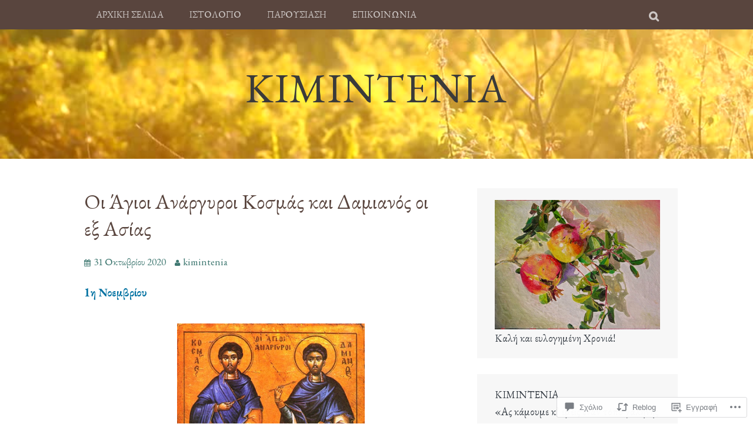

--- FILE ---
content_type: text/html; charset=UTF-8
request_url: https://kimintenia.com/2020/10/31/2257/
body_size: 73575
content:
<!DOCTYPE html>
<html lang="el-GR">
<head>
<meta charset="UTF-8">
<meta name="viewport" content="width=device-width, initial-scale=1">
<link rel="profile" href="http://gmpg.org/xfn/11">
<link rel="pingback" href="https://kimintenia.com/xmlrpc.php">
<title>Οι Άγιοι Ανάργυροι Κοσμάς και Δαμιανός οι εξ Ασίας – kimintenia</title>
<script type="text/javascript">
  WebFontConfig = {"google":{"families":["EB+Garamond:r:latin,latin-ext","EB+Garamond:r,i,b,bi:latin,latin-ext"]},"api_url":"https:\/\/fonts-api.wp.com\/css"};
  (function() {
    var wf = document.createElement('script');
    wf.src = '/wp-content/plugins/custom-fonts/js/webfont.js';
    wf.type = 'text/javascript';
    wf.async = 'true';
    var s = document.getElementsByTagName('script')[0];
    s.parentNode.insertBefore(wf, s);
	})();
</script><style id="jetpack-custom-fonts-css">.wf-active body, .wf-active button, .wf-active input, .wf-active select, .wf-active textarea{font-family:"EB Garamond",serif;font-size:19.5px}.wf-active blockquote p{font-family:"EB Garamond",serif;font-size:23.4px}.wf-active button, .wf-active input[type="button"], .wf-active input[type="reset"], .wf-active input[type="submit"]{font-family:"EB Garamond",serif;font-size:16.9px}.wf-active .widget{font-size:18.2px}.wf-active .site-main .comment-navigation a, .wf-active .site-main .paging-navigation a, .wf-active .site-main .post-navigation a{font-family:"EB Garamond",serif;font-size:16.9px}.wf-active .site-main .post-navigation .meta-nav{font-size:16.9px}.wf-active .site-main .post-navigation a{font-family:"EB Garamond",serif;font-size:18.2px}.wf-active .page-links a{font-family:"EB Garamond",serif;font-size:18.2px}.wf-active .entry-meta, .wf-active .comment-meta{font-family:"EB Garamond",serif;font-size:16.9px}.wf-active .comment, .wf-active .pingback, .wf-active .no-comments, .wf-active .logged-in-as, .wf-active .comment-notes, .wf-active .form-allowed-tags{font-size:18.2px}.wf-active #infinite-handle span{font-family:"EB Garamond",serif;font-size:16.9px}.wf-active .widget_flickr #flickr_badge_uber_wrapper td a:last-child{font-family:"EB Garamond",serif}.wf-active .nav-menu > ul > li > a{font-family:"EB Garamond",serif;font-size:15.6px}.wf-active .nav-menu ul ul a{font-size:16.9px}.wf-active h1, .wf-active h2, .wf-active h3, .wf-active h4, .wf-active h5, .wf-active h6{font-family:"EB Garamond",serif;font-weight:400;font-style:normal}.wf-active h1{font-style:normal;font-weight:400}.wf-active h2{font-style:normal;font-weight:400}.wf-active h3{font-style:normal;font-weight:400}.wf-active h4{font-style:normal;font-weight:400}.wf-active h5{font-style:normal;font-weight:400}.wf-active h6{font-style:normal;font-weight:400}.wf-active .site-title, .wf-active .entry-title{font-family:"EB Garamond",serif;font-weight:400;font-style:normal}.wf-active .widget-title{font-family:"EB Garamond",serif;font-style:normal;font-weight:400}@media screen and (min-width: 480px){.wf-active .site-title{font-style:normal;font-weight:400}}@media screen and (min-width: 768px){.wf-active .site-title{font-style:normal;font-weight:400}}.wf-active .site-description{font-family:"EB Garamond",serif;font-style:normal;font-weight:400}.wf-active div#jp-relatedposts h3.jp-relatedposts-headline{font-family:"EB Garamond",serif;font-style:normal;font-weight:400}.wf-active .site-main .post-navigation .meta-nav{font-family:"EB Garamond",serif;font-weight:400;font-style:normal}.wf-active .more-link a{font-weight:400;font-style:normal}.wf-active .comments-title{font-style:normal;font-weight:400}.wf-active .comment-reply-title{font-style:normal;font-weight:400}</style>
<meta name='robots' content='max-image-preview:large' />

<!-- Async WordPress.com Remote Login -->
<script id="wpcom_remote_login_js">
var wpcom_remote_login_extra_auth = '';
function wpcom_remote_login_remove_dom_node_id( element_id ) {
	var dom_node = document.getElementById( element_id );
	if ( dom_node ) { dom_node.parentNode.removeChild( dom_node ); }
}
function wpcom_remote_login_remove_dom_node_classes( class_name ) {
	var dom_nodes = document.querySelectorAll( '.' + class_name );
	for ( var i = 0; i < dom_nodes.length; i++ ) {
		dom_nodes[ i ].parentNode.removeChild( dom_nodes[ i ] );
	}
}
function wpcom_remote_login_final_cleanup() {
	wpcom_remote_login_remove_dom_node_classes( "wpcom_remote_login_msg" );
	wpcom_remote_login_remove_dom_node_id( "wpcom_remote_login_key" );
	wpcom_remote_login_remove_dom_node_id( "wpcom_remote_login_validate" );
	wpcom_remote_login_remove_dom_node_id( "wpcom_remote_login_js" );
	wpcom_remote_login_remove_dom_node_id( "wpcom_request_access_iframe" );
	wpcom_remote_login_remove_dom_node_id( "wpcom_request_access_styles" );
}

// Watch for messages back from the remote login
window.addEventListener( "message", function( e ) {
	if ( e.origin === "https://r-login.wordpress.com" ) {
		var data = {};
		try {
			data = JSON.parse( e.data );
		} catch( e ) {
			wpcom_remote_login_final_cleanup();
			return;
		}

		if ( data.msg === 'LOGIN' ) {
			// Clean up the login check iframe
			wpcom_remote_login_remove_dom_node_id( "wpcom_remote_login_key" );

			var id_regex = new RegExp( /^[0-9]+$/ );
			var token_regex = new RegExp( /^.*|.*|.*$/ );
			if (
				token_regex.test( data.token )
				&& id_regex.test( data.wpcomid )
			) {
				// We have everything we need to ask for a login
				var script = document.createElement( "script" );
				script.setAttribute( "id", "wpcom_remote_login_validate" );
				script.src = '/remote-login.php?wpcom_remote_login=validate'
					+ '&wpcomid=' + data.wpcomid
					+ '&token=' + encodeURIComponent( data.token )
					+ '&host=' + window.location.protocol
					+ '//' + window.location.hostname
					+ '&postid=8393'
					+ '&is_singular=1';
				document.body.appendChild( script );
			}

			return;
		}

		// Safari ITP, not logged in, so redirect
		if ( data.msg === 'LOGIN-REDIRECT' ) {
			window.location = 'https://wordpress.com/log-in?redirect_to=' + window.location.href;
			return;
		}

		// Safari ITP, storage access failed, remove the request
		if ( data.msg === 'LOGIN-REMOVE' ) {
			var css_zap = 'html { -webkit-transition: margin-top 1s; transition: margin-top 1s; } /* 9001 */ html { margin-top: 0 !important; } * html body { margin-top: 0 !important; } @media screen and ( max-width: 782px ) { html { margin-top: 0 !important; } * html body { margin-top: 0 !important; } }';
			var style_zap = document.createElement( 'style' );
			style_zap.type = 'text/css';
			style_zap.appendChild( document.createTextNode( css_zap ) );
			document.body.appendChild( style_zap );

			var e = document.getElementById( 'wpcom_request_access_iframe' );
			e.parentNode.removeChild( e );

			document.cookie = 'wordpress_com_login_access=denied; path=/; max-age=31536000';

			return;
		}

		// Safari ITP
		if ( data.msg === 'REQUEST_ACCESS' ) {
			console.log( 'request access: safari' );

			// Check ITP iframe enable/disable knob
			if ( wpcom_remote_login_extra_auth !== 'safari_itp_iframe' ) {
				return;
			}

			// If we are in a "private window" there is no ITP.
			var private_window = false;
			try {
				var opendb = window.openDatabase( null, null, null, null );
			} catch( e ) {
				private_window = true;
			}

			if ( private_window ) {
				console.log( 'private window' );
				return;
			}

			var iframe = document.createElement( 'iframe' );
			iframe.id = 'wpcom_request_access_iframe';
			iframe.setAttribute( 'scrolling', 'no' );
			iframe.setAttribute( 'sandbox', 'allow-storage-access-by-user-activation allow-scripts allow-same-origin allow-top-navigation-by-user-activation' );
			iframe.src = 'https://r-login.wordpress.com/remote-login.php?wpcom_remote_login=request_access&origin=' + encodeURIComponent( data.origin ) + '&wpcomid=' + encodeURIComponent( data.wpcomid );

			var css = 'html { -webkit-transition: margin-top 1s; transition: margin-top 1s; } /* 9001 */ html { margin-top: 46px !important; } * html body { margin-top: 46px !important; } @media screen and ( max-width: 660px ) { html { margin-top: 71px !important; } * html body { margin-top: 71px !important; } #wpcom_request_access_iframe { display: block; height: 71px !important; } } #wpcom_request_access_iframe { border: 0px; height: 46px; position: fixed; top: 0; left: 0; width: 100%; min-width: 100%; z-index: 99999; background: #23282d; } ';

			var style = document.createElement( 'style' );
			style.type = 'text/css';
			style.id = 'wpcom_request_access_styles';
			style.appendChild( document.createTextNode( css ) );
			document.body.appendChild( style );

			document.body.appendChild( iframe );
		}

		if ( data.msg === 'DONE' ) {
			wpcom_remote_login_final_cleanup();
		}
	}
}, false );

// Inject the remote login iframe after the page has had a chance to load
// more critical resources
window.addEventListener( "DOMContentLoaded", function( e ) {
	var iframe = document.createElement( "iframe" );
	iframe.style.display = "none";
	iframe.setAttribute( "scrolling", "no" );
	iframe.setAttribute( "id", "wpcom_remote_login_key" );
	iframe.src = "https://r-login.wordpress.com/remote-login.php"
		+ "?wpcom_remote_login=key"
		+ "&origin=aHR0cHM6Ly9raW1pbnRlbmlhLmNvbQ%3D%3D"
		+ "&wpcomid=177795614"
		+ "&time=" + Math.floor( Date.now() / 1000 );
	document.body.appendChild( iframe );
}, false );
</script>
<link rel='dns-prefetch' href='//s0.wp.com' />
<link rel='dns-prefetch' href='//widgets.wp.com' />
<link rel='dns-prefetch' href='//wordpress.com' />
<link rel="alternate" type="application/rss+xml" title="Ροή RSS &raquo; kimintenia" href="https://kimintenia.com/feed/" />
<link rel="alternate" type="application/rss+xml" title="Κανάλι σχολίων &raquo; kimintenia" href="https://kimintenia.com/comments/feed/" />
<link rel="alternate" type="application/rss+xml" title="Κανάλι σχολίων Οι Άγιοι Ανάργυροι Κοσμάς και Δαμιανός οι εξ&nbsp;Ασίας &raquo; kimintenia" href="https://kimintenia.com/2020/10/31/2257/feed/" />
	<script type="text/javascript">
		/* <![CDATA[ */
		function addLoadEvent(func) {
			var oldonload = window.onload;
			if (typeof window.onload != 'function') {
				window.onload = func;
			} else {
				window.onload = function () {
					oldonload();
					func();
				}
			}
		}
		/* ]]> */
	</script>
	<link crossorigin='anonymous' rel='stylesheet' id='all-css-0-1' href='/_static/??-eJxtzEkKgDAMQNELWYNjcSGeRdog1Q7BpHh9UQRBXD74fDhImRQFo0DIinxeXGRYUWg222PgHCEkmz0y7OhnQasosXxUGuYC/o/ebfh+b135FMZKd02th77t1hMpiDR+&cssminify=yes' type='text/css' media='all' />
<style id='wp-emoji-styles-inline-css'>

	img.wp-smiley, img.emoji {
		display: inline !important;
		border: none !important;
		box-shadow: none !important;
		height: 1em !important;
		width: 1em !important;
		margin: 0 0.07em !important;
		vertical-align: -0.1em !important;
		background: none !important;
		padding: 0 !important;
	}
/*# sourceURL=wp-emoji-styles-inline-css */
</style>
<link crossorigin='anonymous' rel='stylesheet' id='all-css-2-1' href='/wp-content/plugins/gutenberg-core/v22.2.0/build/styles/block-library/style.css?m=1764855221i&cssminify=yes' type='text/css' media='all' />
<style id='wp-block-library-inline-css'>
.has-text-align-justify {
	text-align:justify;
}
.has-text-align-justify{text-align:justify;}

/*# sourceURL=wp-block-library-inline-css */
</style><style id='wp-block-embed-inline-css'>
.wp-block-embed.alignleft,.wp-block-embed.alignright,.wp-block[data-align=left]>[data-type="core/embed"],.wp-block[data-align=right]>[data-type="core/embed"]{max-width:360px;width:100%}.wp-block-embed.alignleft .wp-block-embed__wrapper,.wp-block-embed.alignright .wp-block-embed__wrapper,.wp-block[data-align=left]>[data-type="core/embed"] .wp-block-embed__wrapper,.wp-block[data-align=right]>[data-type="core/embed"] .wp-block-embed__wrapper{min-width:280px}.wp-block-cover .wp-block-embed{min-height:240px;min-width:320px}.wp-block-group.is-layout-flex .wp-block-embed{flex:1 1 0%;min-width:0}.wp-block-embed{overflow-wrap:break-word}.wp-block-embed :where(figcaption){margin-bottom:1em;margin-top:.5em}.wp-block-embed iframe{max-width:100%}.wp-block-embed__wrapper{position:relative}.wp-embed-responsive .wp-has-aspect-ratio .wp-block-embed__wrapper:before{content:"";display:block;padding-top:50%}.wp-embed-responsive .wp-has-aspect-ratio iframe{bottom:0;height:100%;left:0;position:absolute;right:0;top:0;width:100%}.wp-embed-responsive .wp-embed-aspect-21-9 .wp-block-embed__wrapper:before{padding-top:42.85%}.wp-embed-responsive .wp-embed-aspect-18-9 .wp-block-embed__wrapper:before{padding-top:50%}.wp-embed-responsive .wp-embed-aspect-16-9 .wp-block-embed__wrapper:before{padding-top:56.25%}.wp-embed-responsive .wp-embed-aspect-4-3 .wp-block-embed__wrapper:before{padding-top:75%}.wp-embed-responsive .wp-embed-aspect-1-1 .wp-block-embed__wrapper:before{padding-top:100%}.wp-embed-responsive .wp-embed-aspect-9-16 .wp-block-embed__wrapper:before{padding-top:177.77%}.wp-embed-responsive .wp-embed-aspect-1-2 .wp-block-embed__wrapper:before{padding-top:200%}
/*# sourceURL=/wp-content/plugins/gutenberg-core/v22.2.0/build/styles/block-library/embed/style.css */
</style>
<style id='wp-block-paragraph-inline-css'>
.is-small-text{font-size:.875em}.is-regular-text{font-size:1em}.is-large-text{font-size:2.25em}.is-larger-text{font-size:3em}.has-drop-cap:not(:focus):first-letter{float:left;font-size:8.4em;font-style:normal;font-weight:100;line-height:.68;margin:.05em .1em 0 0;text-transform:uppercase}body.rtl .has-drop-cap:not(:focus):first-letter{float:none;margin-left:.1em}p.has-drop-cap.has-background{overflow:hidden}:root :where(p.has-background){padding:1.25em 2.375em}:where(p.has-text-color:not(.has-link-color)) a{color:inherit}p.has-text-align-left[style*="writing-mode:vertical-lr"],p.has-text-align-right[style*="writing-mode:vertical-rl"]{rotate:180deg}
/*# sourceURL=/wp-content/plugins/gutenberg-core/v22.2.0/build/styles/block-library/paragraph/style.css */
</style>
<style id='wp-block-image-inline-css'>
.wp-block-image>a,.wp-block-image>figure>a{display:inline-block}.wp-block-image img{box-sizing:border-box;height:auto;max-width:100%;vertical-align:bottom}@media not (prefers-reduced-motion){.wp-block-image img.hide{visibility:hidden}.wp-block-image img.show{animation:show-content-image .4s}}.wp-block-image[style*=border-radius] img,.wp-block-image[style*=border-radius]>a{border-radius:inherit}.wp-block-image.has-custom-border img{box-sizing:border-box}.wp-block-image.aligncenter{text-align:center}.wp-block-image.alignfull>a,.wp-block-image.alignwide>a{width:100%}.wp-block-image.alignfull img,.wp-block-image.alignwide img{height:auto;width:100%}.wp-block-image .aligncenter,.wp-block-image .alignleft,.wp-block-image .alignright,.wp-block-image.aligncenter,.wp-block-image.alignleft,.wp-block-image.alignright{display:table}.wp-block-image .aligncenter>figcaption,.wp-block-image .alignleft>figcaption,.wp-block-image .alignright>figcaption,.wp-block-image.aligncenter>figcaption,.wp-block-image.alignleft>figcaption,.wp-block-image.alignright>figcaption{caption-side:bottom;display:table-caption}.wp-block-image .alignleft{float:left;margin:.5em 1em .5em 0}.wp-block-image .alignright{float:right;margin:.5em 0 .5em 1em}.wp-block-image .aligncenter{margin-left:auto;margin-right:auto}.wp-block-image :where(figcaption){margin-bottom:1em;margin-top:.5em}.wp-block-image.is-style-circle-mask img{border-radius:9999px}@supports ((-webkit-mask-image:none) or (mask-image:none)) or (-webkit-mask-image:none){.wp-block-image.is-style-circle-mask img{border-radius:0;-webkit-mask-image:url('data:image/svg+xml;utf8,<svg viewBox="0 0 100 100" xmlns="http://www.w3.org/2000/svg"><circle cx="50" cy="50" r="50"/></svg>');mask-image:url('data:image/svg+xml;utf8,<svg viewBox="0 0 100 100" xmlns="http://www.w3.org/2000/svg"><circle cx="50" cy="50" r="50"/></svg>');mask-mode:alpha;-webkit-mask-position:center;mask-position:center;-webkit-mask-repeat:no-repeat;mask-repeat:no-repeat;-webkit-mask-size:contain;mask-size:contain}}:root :where(.wp-block-image.is-style-rounded img,.wp-block-image .is-style-rounded img){border-radius:9999px}.wp-block-image figure{margin:0}.wp-lightbox-container{display:flex;flex-direction:column;position:relative}.wp-lightbox-container img{cursor:zoom-in}.wp-lightbox-container img:hover+button{opacity:1}.wp-lightbox-container button{align-items:center;backdrop-filter:blur(16px) saturate(180%);background-color:#5a5a5a40;border:none;border-radius:4px;cursor:zoom-in;display:flex;height:20px;justify-content:center;opacity:0;padding:0;position:absolute;right:16px;text-align:center;top:16px;width:20px;z-index:100}@media not (prefers-reduced-motion){.wp-lightbox-container button{transition:opacity .2s ease}}.wp-lightbox-container button:focus-visible{outline:3px auto #5a5a5a40;outline:3px auto -webkit-focus-ring-color;outline-offset:3px}.wp-lightbox-container button:hover{cursor:pointer;opacity:1}.wp-lightbox-container button:focus{opacity:1}.wp-lightbox-container button:focus,.wp-lightbox-container button:hover,.wp-lightbox-container button:not(:hover):not(:active):not(.has-background){background-color:#5a5a5a40;border:none}.wp-lightbox-overlay{box-sizing:border-box;cursor:zoom-out;height:100vh;left:0;overflow:hidden;position:fixed;top:0;visibility:hidden;width:100%;z-index:100000}.wp-lightbox-overlay .close-button{align-items:center;cursor:pointer;display:flex;justify-content:center;min-height:40px;min-width:40px;padding:0;position:absolute;right:calc(env(safe-area-inset-right) + 16px);top:calc(env(safe-area-inset-top) + 16px);z-index:5000000}.wp-lightbox-overlay .close-button:focus,.wp-lightbox-overlay .close-button:hover,.wp-lightbox-overlay .close-button:not(:hover):not(:active):not(.has-background){background:none;border:none}.wp-lightbox-overlay .lightbox-image-container{height:var(--wp--lightbox-container-height);left:50%;overflow:hidden;position:absolute;top:50%;transform:translate(-50%,-50%);transform-origin:top left;width:var(--wp--lightbox-container-width);z-index:9999999999}.wp-lightbox-overlay .wp-block-image{align-items:center;box-sizing:border-box;display:flex;height:100%;justify-content:center;margin:0;position:relative;transform-origin:0 0;width:100%;z-index:3000000}.wp-lightbox-overlay .wp-block-image img{height:var(--wp--lightbox-image-height);min-height:var(--wp--lightbox-image-height);min-width:var(--wp--lightbox-image-width);width:var(--wp--lightbox-image-width)}.wp-lightbox-overlay .wp-block-image figcaption{display:none}.wp-lightbox-overlay button{background:none;border:none}.wp-lightbox-overlay .scrim{background-color:#fff;height:100%;opacity:.9;position:absolute;width:100%;z-index:2000000}.wp-lightbox-overlay.active{visibility:visible}@media not (prefers-reduced-motion){.wp-lightbox-overlay.active{animation:turn-on-visibility .25s both}.wp-lightbox-overlay.active img{animation:turn-on-visibility .35s both}.wp-lightbox-overlay.show-closing-animation:not(.active){animation:turn-off-visibility .35s both}.wp-lightbox-overlay.show-closing-animation:not(.active) img{animation:turn-off-visibility .25s both}.wp-lightbox-overlay.zoom.active{animation:none;opacity:1;visibility:visible}.wp-lightbox-overlay.zoom.active .lightbox-image-container{animation:lightbox-zoom-in .4s}.wp-lightbox-overlay.zoom.active .lightbox-image-container img{animation:none}.wp-lightbox-overlay.zoom.active .scrim{animation:turn-on-visibility .4s forwards}.wp-lightbox-overlay.zoom.show-closing-animation:not(.active){animation:none}.wp-lightbox-overlay.zoom.show-closing-animation:not(.active) .lightbox-image-container{animation:lightbox-zoom-out .4s}.wp-lightbox-overlay.zoom.show-closing-animation:not(.active) .lightbox-image-container img{animation:none}.wp-lightbox-overlay.zoom.show-closing-animation:not(.active) .scrim{animation:turn-off-visibility .4s forwards}}@keyframes show-content-image{0%{visibility:hidden}99%{visibility:hidden}to{visibility:visible}}@keyframes turn-on-visibility{0%{opacity:0}to{opacity:1}}@keyframes turn-off-visibility{0%{opacity:1;visibility:visible}99%{opacity:0;visibility:visible}to{opacity:0;visibility:hidden}}@keyframes lightbox-zoom-in{0%{transform:translate(calc((-100vw + var(--wp--lightbox-scrollbar-width))/2 + var(--wp--lightbox-initial-left-position)),calc(-50vh + var(--wp--lightbox-initial-top-position))) scale(var(--wp--lightbox-scale))}to{transform:translate(-50%,-50%) scale(1)}}@keyframes lightbox-zoom-out{0%{transform:translate(-50%,-50%) scale(1);visibility:visible}99%{visibility:visible}to{transform:translate(calc((-100vw + var(--wp--lightbox-scrollbar-width))/2 + var(--wp--lightbox-initial-left-position)),calc(-50vh + var(--wp--lightbox-initial-top-position))) scale(var(--wp--lightbox-scale));visibility:hidden}}
/*# sourceURL=/wp-content/plugins/gutenberg-core/v22.2.0/build/styles/block-library/image/style.css */
</style>
<style id='global-styles-inline-css'>
:root{--wp--preset--aspect-ratio--square: 1;--wp--preset--aspect-ratio--4-3: 4/3;--wp--preset--aspect-ratio--3-4: 3/4;--wp--preset--aspect-ratio--3-2: 3/2;--wp--preset--aspect-ratio--2-3: 2/3;--wp--preset--aspect-ratio--16-9: 16/9;--wp--preset--aspect-ratio--9-16: 9/16;--wp--preset--color--black: #000000;--wp--preset--color--cyan-bluish-gray: #abb8c3;--wp--preset--color--white: #ffffff;--wp--preset--color--pale-pink: #f78da7;--wp--preset--color--vivid-red: #cf2e2e;--wp--preset--color--luminous-vivid-orange: #ff6900;--wp--preset--color--luminous-vivid-amber: #fcb900;--wp--preset--color--light-green-cyan: #7bdcb5;--wp--preset--color--vivid-green-cyan: #00d084;--wp--preset--color--pale-cyan-blue: #8ed1fc;--wp--preset--color--vivid-cyan-blue: #0693e3;--wp--preset--color--vivid-purple: #9b51e0;--wp--preset--gradient--vivid-cyan-blue-to-vivid-purple: linear-gradient(135deg,rgb(6,147,227) 0%,rgb(155,81,224) 100%);--wp--preset--gradient--light-green-cyan-to-vivid-green-cyan: linear-gradient(135deg,rgb(122,220,180) 0%,rgb(0,208,130) 100%);--wp--preset--gradient--luminous-vivid-amber-to-luminous-vivid-orange: linear-gradient(135deg,rgb(252,185,0) 0%,rgb(255,105,0) 100%);--wp--preset--gradient--luminous-vivid-orange-to-vivid-red: linear-gradient(135deg,rgb(255,105,0) 0%,rgb(207,46,46) 100%);--wp--preset--gradient--very-light-gray-to-cyan-bluish-gray: linear-gradient(135deg,rgb(238,238,238) 0%,rgb(169,184,195) 100%);--wp--preset--gradient--cool-to-warm-spectrum: linear-gradient(135deg,rgb(74,234,220) 0%,rgb(151,120,209) 20%,rgb(207,42,186) 40%,rgb(238,44,130) 60%,rgb(251,105,98) 80%,rgb(254,248,76) 100%);--wp--preset--gradient--blush-light-purple: linear-gradient(135deg,rgb(255,206,236) 0%,rgb(152,150,240) 100%);--wp--preset--gradient--blush-bordeaux: linear-gradient(135deg,rgb(254,205,165) 0%,rgb(254,45,45) 50%,rgb(107,0,62) 100%);--wp--preset--gradient--luminous-dusk: linear-gradient(135deg,rgb(255,203,112) 0%,rgb(199,81,192) 50%,rgb(65,88,208) 100%);--wp--preset--gradient--pale-ocean: linear-gradient(135deg,rgb(255,245,203) 0%,rgb(182,227,212) 50%,rgb(51,167,181) 100%);--wp--preset--gradient--electric-grass: linear-gradient(135deg,rgb(202,248,128) 0%,rgb(113,206,126) 100%);--wp--preset--gradient--midnight: linear-gradient(135deg,rgb(2,3,129) 0%,rgb(40,116,252) 100%);--wp--preset--font-size--small: 13px;--wp--preset--font-size--medium: 20px;--wp--preset--font-size--large: 36px;--wp--preset--font-size--x-large: 42px;--wp--preset--font-family--albert-sans: 'Albert Sans', sans-serif;--wp--preset--font-family--alegreya: Alegreya, serif;--wp--preset--font-family--arvo: Arvo, serif;--wp--preset--font-family--bodoni-moda: 'Bodoni Moda', serif;--wp--preset--font-family--bricolage-grotesque: 'Bricolage Grotesque', sans-serif;--wp--preset--font-family--cabin: Cabin, sans-serif;--wp--preset--font-family--chivo: Chivo, sans-serif;--wp--preset--font-family--commissioner: Commissioner, sans-serif;--wp--preset--font-family--cormorant: Cormorant, serif;--wp--preset--font-family--courier-prime: 'Courier Prime', monospace;--wp--preset--font-family--crimson-pro: 'Crimson Pro', serif;--wp--preset--font-family--dm-mono: 'DM Mono', monospace;--wp--preset--font-family--dm-sans: 'DM Sans', sans-serif;--wp--preset--font-family--dm-serif-display: 'DM Serif Display', serif;--wp--preset--font-family--domine: Domine, serif;--wp--preset--font-family--eb-garamond: 'EB Garamond', serif;--wp--preset--font-family--epilogue: Epilogue, sans-serif;--wp--preset--font-family--fahkwang: Fahkwang, sans-serif;--wp--preset--font-family--figtree: Figtree, sans-serif;--wp--preset--font-family--fira-sans: 'Fira Sans', sans-serif;--wp--preset--font-family--fjalla-one: 'Fjalla One', sans-serif;--wp--preset--font-family--fraunces: Fraunces, serif;--wp--preset--font-family--gabarito: Gabarito, system-ui;--wp--preset--font-family--ibm-plex-mono: 'IBM Plex Mono', monospace;--wp--preset--font-family--ibm-plex-sans: 'IBM Plex Sans', sans-serif;--wp--preset--font-family--ibarra-real-nova: 'Ibarra Real Nova', serif;--wp--preset--font-family--instrument-serif: 'Instrument Serif', serif;--wp--preset--font-family--inter: Inter, sans-serif;--wp--preset--font-family--josefin-sans: 'Josefin Sans', sans-serif;--wp--preset--font-family--jost: Jost, sans-serif;--wp--preset--font-family--libre-baskerville: 'Libre Baskerville', serif;--wp--preset--font-family--libre-franklin: 'Libre Franklin', sans-serif;--wp--preset--font-family--literata: Literata, serif;--wp--preset--font-family--lora: Lora, serif;--wp--preset--font-family--merriweather: Merriweather, serif;--wp--preset--font-family--montserrat: Montserrat, sans-serif;--wp--preset--font-family--newsreader: Newsreader, serif;--wp--preset--font-family--noto-sans-mono: 'Noto Sans Mono', sans-serif;--wp--preset--font-family--nunito: Nunito, sans-serif;--wp--preset--font-family--open-sans: 'Open Sans', sans-serif;--wp--preset--font-family--overpass: Overpass, sans-serif;--wp--preset--font-family--pt-serif: 'PT Serif', serif;--wp--preset--font-family--petrona: Petrona, serif;--wp--preset--font-family--piazzolla: Piazzolla, serif;--wp--preset--font-family--playfair-display: 'Playfair Display', serif;--wp--preset--font-family--plus-jakarta-sans: 'Plus Jakarta Sans', sans-serif;--wp--preset--font-family--poppins: Poppins, sans-serif;--wp--preset--font-family--raleway: Raleway, sans-serif;--wp--preset--font-family--roboto: Roboto, sans-serif;--wp--preset--font-family--roboto-slab: 'Roboto Slab', serif;--wp--preset--font-family--rubik: Rubik, sans-serif;--wp--preset--font-family--rufina: Rufina, serif;--wp--preset--font-family--sora: Sora, sans-serif;--wp--preset--font-family--source-sans-3: 'Source Sans 3', sans-serif;--wp--preset--font-family--source-serif-4: 'Source Serif 4', serif;--wp--preset--font-family--space-mono: 'Space Mono', monospace;--wp--preset--font-family--syne: Syne, sans-serif;--wp--preset--font-family--texturina: Texturina, serif;--wp--preset--font-family--urbanist: Urbanist, sans-serif;--wp--preset--font-family--work-sans: 'Work Sans', sans-serif;--wp--preset--spacing--20: 0.44rem;--wp--preset--spacing--30: 0.67rem;--wp--preset--spacing--40: 1rem;--wp--preset--spacing--50: 1.5rem;--wp--preset--spacing--60: 2.25rem;--wp--preset--spacing--70: 3.38rem;--wp--preset--spacing--80: 5.06rem;--wp--preset--shadow--natural: 6px 6px 9px rgba(0, 0, 0, 0.2);--wp--preset--shadow--deep: 12px 12px 50px rgba(0, 0, 0, 0.4);--wp--preset--shadow--sharp: 6px 6px 0px rgba(0, 0, 0, 0.2);--wp--preset--shadow--outlined: 6px 6px 0px -3px rgb(255, 255, 255), 6px 6px rgb(0, 0, 0);--wp--preset--shadow--crisp: 6px 6px 0px rgb(0, 0, 0);}:where(.is-layout-flex){gap: 0.5em;}:where(.is-layout-grid){gap: 0.5em;}body .is-layout-flex{display: flex;}.is-layout-flex{flex-wrap: wrap;align-items: center;}.is-layout-flex > :is(*, div){margin: 0;}body .is-layout-grid{display: grid;}.is-layout-grid > :is(*, div){margin: 0;}:where(.wp-block-columns.is-layout-flex){gap: 2em;}:where(.wp-block-columns.is-layout-grid){gap: 2em;}:where(.wp-block-post-template.is-layout-flex){gap: 1.25em;}:where(.wp-block-post-template.is-layout-grid){gap: 1.25em;}.has-black-color{color: var(--wp--preset--color--black) !important;}.has-cyan-bluish-gray-color{color: var(--wp--preset--color--cyan-bluish-gray) !important;}.has-white-color{color: var(--wp--preset--color--white) !important;}.has-pale-pink-color{color: var(--wp--preset--color--pale-pink) !important;}.has-vivid-red-color{color: var(--wp--preset--color--vivid-red) !important;}.has-luminous-vivid-orange-color{color: var(--wp--preset--color--luminous-vivid-orange) !important;}.has-luminous-vivid-amber-color{color: var(--wp--preset--color--luminous-vivid-amber) !important;}.has-light-green-cyan-color{color: var(--wp--preset--color--light-green-cyan) !important;}.has-vivid-green-cyan-color{color: var(--wp--preset--color--vivid-green-cyan) !important;}.has-pale-cyan-blue-color{color: var(--wp--preset--color--pale-cyan-blue) !important;}.has-vivid-cyan-blue-color{color: var(--wp--preset--color--vivid-cyan-blue) !important;}.has-vivid-purple-color{color: var(--wp--preset--color--vivid-purple) !important;}.has-black-background-color{background-color: var(--wp--preset--color--black) !important;}.has-cyan-bluish-gray-background-color{background-color: var(--wp--preset--color--cyan-bluish-gray) !important;}.has-white-background-color{background-color: var(--wp--preset--color--white) !important;}.has-pale-pink-background-color{background-color: var(--wp--preset--color--pale-pink) !important;}.has-vivid-red-background-color{background-color: var(--wp--preset--color--vivid-red) !important;}.has-luminous-vivid-orange-background-color{background-color: var(--wp--preset--color--luminous-vivid-orange) !important;}.has-luminous-vivid-amber-background-color{background-color: var(--wp--preset--color--luminous-vivid-amber) !important;}.has-light-green-cyan-background-color{background-color: var(--wp--preset--color--light-green-cyan) !important;}.has-vivid-green-cyan-background-color{background-color: var(--wp--preset--color--vivid-green-cyan) !important;}.has-pale-cyan-blue-background-color{background-color: var(--wp--preset--color--pale-cyan-blue) !important;}.has-vivid-cyan-blue-background-color{background-color: var(--wp--preset--color--vivid-cyan-blue) !important;}.has-vivid-purple-background-color{background-color: var(--wp--preset--color--vivid-purple) !important;}.has-black-border-color{border-color: var(--wp--preset--color--black) !important;}.has-cyan-bluish-gray-border-color{border-color: var(--wp--preset--color--cyan-bluish-gray) !important;}.has-white-border-color{border-color: var(--wp--preset--color--white) !important;}.has-pale-pink-border-color{border-color: var(--wp--preset--color--pale-pink) !important;}.has-vivid-red-border-color{border-color: var(--wp--preset--color--vivid-red) !important;}.has-luminous-vivid-orange-border-color{border-color: var(--wp--preset--color--luminous-vivid-orange) !important;}.has-luminous-vivid-amber-border-color{border-color: var(--wp--preset--color--luminous-vivid-amber) !important;}.has-light-green-cyan-border-color{border-color: var(--wp--preset--color--light-green-cyan) !important;}.has-vivid-green-cyan-border-color{border-color: var(--wp--preset--color--vivid-green-cyan) !important;}.has-pale-cyan-blue-border-color{border-color: var(--wp--preset--color--pale-cyan-blue) !important;}.has-vivid-cyan-blue-border-color{border-color: var(--wp--preset--color--vivid-cyan-blue) !important;}.has-vivid-purple-border-color{border-color: var(--wp--preset--color--vivid-purple) !important;}.has-vivid-cyan-blue-to-vivid-purple-gradient-background{background: var(--wp--preset--gradient--vivid-cyan-blue-to-vivid-purple) !important;}.has-light-green-cyan-to-vivid-green-cyan-gradient-background{background: var(--wp--preset--gradient--light-green-cyan-to-vivid-green-cyan) !important;}.has-luminous-vivid-amber-to-luminous-vivid-orange-gradient-background{background: var(--wp--preset--gradient--luminous-vivid-amber-to-luminous-vivid-orange) !important;}.has-luminous-vivid-orange-to-vivid-red-gradient-background{background: var(--wp--preset--gradient--luminous-vivid-orange-to-vivid-red) !important;}.has-very-light-gray-to-cyan-bluish-gray-gradient-background{background: var(--wp--preset--gradient--very-light-gray-to-cyan-bluish-gray) !important;}.has-cool-to-warm-spectrum-gradient-background{background: var(--wp--preset--gradient--cool-to-warm-spectrum) !important;}.has-blush-light-purple-gradient-background{background: var(--wp--preset--gradient--blush-light-purple) !important;}.has-blush-bordeaux-gradient-background{background: var(--wp--preset--gradient--blush-bordeaux) !important;}.has-luminous-dusk-gradient-background{background: var(--wp--preset--gradient--luminous-dusk) !important;}.has-pale-ocean-gradient-background{background: var(--wp--preset--gradient--pale-ocean) !important;}.has-electric-grass-gradient-background{background: var(--wp--preset--gradient--electric-grass) !important;}.has-midnight-gradient-background{background: var(--wp--preset--gradient--midnight) !important;}.has-small-font-size{font-size: var(--wp--preset--font-size--small) !important;}.has-medium-font-size{font-size: var(--wp--preset--font-size--medium) !important;}.has-large-font-size{font-size: var(--wp--preset--font-size--large) !important;}.has-x-large-font-size{font-size: var(--wp--preset--font-size--x-large) !important;}.has-albert-sans-font-family{font-family: var(--wp--preset--font-family--albert-sans) !important;}.has-alegreya-font-family{font-family: var(--wp--preset--font-family--alegreya) !important;}.has-arvo-font-family{font-family: var(--wp--preset--font-family--arvo) !important;}.has-bodoni-moda-font-family{font-family: var(--wp--preset--font-family--bodoni-moda) !important;}.has-bricolage-grotesque-font-family{font-family: var(--wp--preset--font-family--bricolage-grotesque) !important;}.has-cabin-font-family{font-family: var(--wp--preset--font-family--cabin) !important;}.has-chivo-font-family{font-family: var(--wp--preset--font-family--chivo) !important;}.has-commissioner-font-family{font-family: var(--wp--preset--font-family--commissioner) !important;}.has-cormorant-font-family{font-family: var(--wp--preset--font-family--cormorant) !important;}.has-courier-prime-font-family{font-family: var(--wp--preset--font-family--courier-prime) !important;}.has-crimson-pro-font-family{font-family: var(--wp--preset--font-family--crimson-pro) !important;}.has-dm-mono-font-family{font-family: var(--wp--preset--font-family--dm-mono) !important;}.has-dm-sans-font-family{font-family: var(--wp--preset--font-family--dm-sans) !important;}.has-dm-serif-display-font-family{font-family: var(--wp--preset--font-family--dm-serif-display) !important;}.has-domine-font-family{font-family: var(--wp--preset--font-family--domine) !important;}.has-eb-garamond-font-family{font-family: var(--wp--preset--font-family--eb-garamond) !important;}.has-epilogue-font-family{font-family: var(--wp--preset--font-family--epilogue) !important;}.has-fahkwang-font-family{font-family: var(--wp--preset--font-family--fahkwang) !important;}.has-figtree-font-family{font-family: var(--wp--preset--font-family--figtree) !important;}.has-fira-sans-font-family{font-family: var(--wp--preset--font-family--fira-sans) !important;}.has-fjalla-one-font-family{font-family: var(--wp--preset--font-family--fjalla-one) !important;}.has-fraunces-font-family{font-family: var(--wp--preset--font-family--fraunces) !important;}.has-gabarito-font-family{font-family: var(--wp--preset--font-family--gabarito) !important;}.has-ibm-plex-mono-font-family{font-family: var(--wp--preset--font-family--ibm-plex-mono) !important;}.has-ibm-plex-sans-font-family{font-family: var(--wp--preset--font-family--ibm-plex-sans) !important;}.has-ibarra-real-nova-font-family{font-family: var(--wp--preset--font-family--ibarra-real-nova) !important;}.has-instrument-serif-font-family{font-family: var(--wp--preset--font-family--instrument-serif) !important;}.has-inter-font-family{font-family: var(--wp--preset--font-family--inter) !important;}.has-josefin-sans-font-family{font-family: var(--wp--preset--font-family--josefin-sans) !important;}.has-jost-font-family{font-family: var(--wp--preset--font-family--jost) !important;}.has-libre-baskerville-font-family{font-family: var(--wp--preset--font-family--libre-baskerville) !important;}.has-libre-franklin-font-family{font-family: var(--wp--preset--font-family--libre-franklin) !important;}.has-literata-font-family{font-family: var(--wp--preset--font-family--literata) !important;}.has-lora-font-family{font-family: var(--wp--preset--font-family--lora) !important;}.has-merriweather-font-family{font-family: var(--wp--preset--font-family--merriweather) !important;}.has-montserrat-font-family{font-family: var(--wp--preset--font-family--montserrat) !important;}.has-newsreader-font-family{font-family: var(--wp--preset--font-family--newsreader) !important;}.has-noto-sans-mono-font-family{font-family: var(--wp--preset--font-family--noto-sans-mono) !important;}.has-nunito-font-family{font-family: var(--wp--preset--font-family--nunito) !important;}.has-open-sans-font-family{font-family: var(--wp--preset--font-family--open-sans) !important;}.has-overpass-font-family{font-family: var(--wp--preset--font-family--overpass) !important;}.has-pt-serif-font-family{font-family: var(--wp--preset--font-family--pt-serif) !important;}.has-petrona-font-family{font-family: var(--wp--preset--font-family--petrona) !important;}.has-piazzolla-font-family{font-family: var(--wp--preset--font-family--piazzolla) !important;}.has-playfair-display-font-family{font-family: var(--wp--preset--font-family--playfair-display) !important;}.has-plus-jakarta-sans-font-family{font-family: var(--wp--preset--font-family--plus-jakarta-sans) !important;}.has-poppins-font-family{font-family: var(--wp--preset--font-family--poppins) !important;}.has-raleway-font-family{font-family: var(--wp--preset--font-family--raleway) !important;}.has-roboto-font-family{font-family: var(--wp--preset--font-family--roboto) !important;}.has-roboto-slab-font-family{font-family: var(--wp--preset--font-family--roboto-slab) !important;}.has-rubik-font-family{font-family: var(--wp--preset--font-family--rubik) !important;}.has-rufina-font-family{font-family: var(--wp--preset--font-family--rufina) !important;}.has-sora-font-family{font-family: var(--wp--preset--font-family--sora) !important;}.has-source-sans-3-font-family{font-family: var(--wp--preset--font-family--source-sans-3) !important;}.has-source-serif-4-font-family{font-family: var(--wp--preset--font-family--source-serif-4) !important;}.has-space-mono-font-family{font-family: var(--wp--preset--font-family--space-mono) !important;}.has-syne-font-family{font-family: var(--wp--preset--font-family--syne) !important;}.has-texturina-font-family{font-family: var(--wp--preset--font-family--texturina) !important;}.has-urbanist-font-family{font-family: var(--wp--preset--font-family--urbanist) !important;}.has-work-sans-font-family{font-family: var(--wp--preset--font-family--work-sans) !important;}
/*# sourceURL=global-styles-inline-css */
</style>

<style id='classic-theme-styles-inline-css'>
/*! This file is auto-generated */
.wp-block-button__link{color:#fff;background-color:#32373c;border-radius:9999px;box-shadow:none;text-decoration:none;padding:calc(.667em + 2px) calc(1.333em + 2px);font-size:1.125em}.wp-block-file__button{background:#32373c;color:#fff;text-decoration:none}
/*# sourceURL=/wp-includes/css/classic-themes.min.css */
</style>
<link crossorigin='anonymous' rel='stylesheet' id='all-css-4-1' href='/_static/??-eJx9j11uAjEMhC9Ur7VoofBQ9ShVfiwaiJModpb29mSFaBFI+xIl4/lmHLwUcDkpJcUS2zEkQZdtzO4suBnG/TCCBC6RoNI8TOiD6J8DRH8jDU7kDR+CuMF/VqWuczG6OJh8MBSJu20NuwR/JO243O+g9LOOlF4D1pZKItBPDo1Bv3uXrHEn0mLcGbp0i7gNUFq6z75mSj5XNE0zG9XgXiiU6tC2ED3OVG1v7uLyS3l+L7t88sf4vttvpsM0bU9XQOeRLw==&cssminify=yes' type='text/css' media='all' />
<link rel='stylesheet' id='verbum-gutenberg-css-css' href='https://widgets.wp.com/verbum-block-editor/block-editor.css?ver=1738686361' media='all' />
<link crossorigin='anonymous' rel='stylesheet' id='all-css-6-1' href='/_static/??-eJyNT9sKwjAM/SFrGRMvD+K3rCVz0bQpS2vx740OxlBQ35Jzy4mtyXiOGWK2oZhE5YxRrOcQFDKEV9BN3pC1IiuLNnJGdcs8TMQiMw8QNCEVZxN1EV5ZvZKmqyAc4LdD8p3+kGH0k9TUpGU/DIvvpDjxI6aMz+49E3H9ph/4BqNxxTnSk3OfUzg2u02zPbRtu788ALeIe3I=&cssminify=yes' type='text/css' media='all' />
<style id='plane-style-inline-css'>
.site-header { background-image: url(https://kimintenia.com/wp-content/uploads/2020/05/cf86cf89cf82-cf87cf89cf81ceb1cf86ceb9-cf84ceb1cf85cf84cebfcf84ceb7cf84ceb1-1.jpg); }
/*# sourceURL=plane-style-inline-css */
</style>
<style id='jetpack_facebook_likebox-inline-css'>
.widget_facebook_likebox {
	overflow: hidden;
}

/*# sourceURL=/wp-content/mu-plugins/jetpack-plugin/sun/modules/widgets/facebook-likebox/style.css */
</style>
<link crossorigin='anonymous' rel='stylesheet' id='all-css-8-1' href='/_static/??-eJzTLy/QTc7PK0nNK9HPLdUtyClNz8wr1i9KTcrJTwcy0/WTi5G5ekCujj52Temp+bo5+cmJJZn5eSgc3bScxMwikFb7XFtDE1NLExMLc0OTLACohS2q&cssminify=yes' type='text/css' media='all' />
<link crossorigin='anonymous' rel='stylesheet' id='print-css-9-1' href='/wp-content/mu-plugins/global-print/global-print.css?m=1465851035i&cssminify=yes' type='text/css' media='print' />
<style id='jetpack-global-styles-frontend-style-inline-css'>
:root { --font-headings: unset; --font-base: unset; --font-headings-default: -apple-system,BlinkMacSystemFont,"Segoe UI",Roboto,Oxygen-Sans,Ubuntu,Cantarell,"Helvetica Neue",sans-serif; --font-base-default: -apple-system,BlinkMacSystemFont,"Segoe UI",Roboto,Oxygen-Sans,Ubuntu,Cantarell,"Helvetica Neue",sans-serif;}
/*# sourceURL=jetpack-global-styles-frontend-style-inline-css */
</style>
<link crossorigin='anonymous' rel='stylesheet' id='all-css-12-1' href='/_static/??-eJyNjtEKwjAMRX/IGNTN4YP4KdK1tctMm7G0DP/eKXtRQfZ2D+SeG5wGsJKyTxljgYFLoKTY+zwYe18YtSSM4gp7Re3M6J1x7vGOlMLWqm5wtehKyaKKJcPAEkQ/4EeWOx/n2a7CwNIa/rc2kQs+K84nS4YwkgOTHDBpXtNt5zcUCG7CLNMXvgSXeN419WHfnI5V3T8BhmF3dg==&cssminify=yes' type='text/css' media='all' />
<script type="text/javascript" id="jetpack_related-posts-js-extra">
/* <![CDATA[ */
var related_posts_js_options = {"post_heading":"h4"};
//# sourceURL=jetpack_related-posts-js-extra
/* ]]> */
</script>
<script type="text/javascript" id="wpcom-actionbar-placeholder-js-extra">
/* <![CDATA[ */
var actionbardata = {"siteID":"177795614","postID":"8393","siteURL":"https://kimintenia.com","xhrURL":"https://kimintenia.com/wp-admin/admin-ajax.php","nonce":"dd15ffb2a3","isLoggedIn":"","statusMessage":"","subsEmailDefault":"instantly","proxyScriptUrl":"https://s0.wp.com/wp-content/js/wpcom-proxy-request.js?m=1513050504i&amp;ver=20211021","shortlink":"https://wp.me/sc20Lc-2257","i18n":{"followedText":"\u039d\u03ad\u03b1 \u03ac\u03c1\u03b8\u03c1\u03b1 \u03b1\u03c0\u03cc \u03b1\u03c5\u03c4\u03cc\u03bd \u03c4\u03bf\u03bd \u03b9\u03c3\u03c4\u03cc\u03c4\u03bf\u03c0\u03bf \u03b8\u03b1 \u03b5\u03bc\u03c6\u03b1\u03bd\u03af\u03b6\u03bf\u03bd\u03c4\u03b1\u03b9 \u03c4\u03ce\u03c1\u03b1 \u03c3\u03c4\u03bf\u03bd \u003Ca href=\"https://wordpress.com/reader\"\u003E\u0391\u03bd\u03b1\u03b3\u03bd\u03ce\u03c3\u03c4\u03b7\u003C/a\u003E","foldBar":"\u03a3\u03cd\u03bc\u03c0\u03c4\u03c5\u03be\u03b7 \u03bc\u03c0\u03ac\u03c1\u03b1\u03c2","unfoldBar":"\u0386\u03bd\u03bf\u03b9\u03b3\u03bc\u03b1","shortLinkCopied":"\u039f \u03c3\u03cd\u03bd\u03b4\u03b5\u03c3\u03bc\u03bf\u03c2 \u03bc\u03b9\u03ba\u03c1\u03bf\u03cd URL \u03b1\u03bd\u03c4\u03b9\u03b3\u03c1\u03ac\u03c6\u03b7\u03ba\u03b5 \u03c3\u03c4\u03bf \u03c0\u03c1\u03cc\u03c7\u03b5\u03b9\u03c1\u03bf."}};
//# sourceURL=wpcom-actionbar-placeholder-js-extra
/* ]]> */
</script>
<script type="text/javascript" id="jetpack-mu-wpcom-settings-js-before">
/* <![CDATA[ */
var JETPACK_MU_WPCOM_SETTINGS = {"assetsUrl":"https://s0.wp.com/wp-content/mu-plugins/jetpack-mu-wpcom-plugin/sun/jetpack_vendor/automattic/jetpack-mu-wpcom/src/build/"};
//# sourceURL=jetpack-mu-wpcom-settings-js-before
/* ]]> */
</script>
<script crossorigin='anonymous' type='text/javascript'  src='/_static/??-eJx9j90OgjAMhV/IUbkgcGN8FANbJZ37c91E3t6hmGCiXrUn5/R8KUxBSO8SugQ2i2DySI5BYwq9vKwaODs4kZMwZDIKIpo+oRLBc+JPVVlyleYdbHp1yZgkQvT3+e2VMpMV8mLqa8Y4r2Nb8DMkLI2xQL/RNl9wHlhGCol8UWdvjJ/+xCdSI6Yn7bWKIdsgboTL1dEe6rZp9nXddp1+AEkddKE='></script>
<script type="text/javascript" id="rlt-proxy-js-after">
/* <![CDATA[ */
	rltInitialize( {"token":null,"iframeOrigins":["https:\/\/widgets.wp.com"]} );
//# sourceURL=rlt-proxy-js-after
/* ]]> */
</script>
<link rel="EditURI" type="application/rsd+xml" title="RSD" href="https://kimintenia.wordpress.com/xmlrpc.php?rsd" />
<meta name="generator" content="WordPress.com" />
<link rel="canonical" href="https://kimintenia.com/2020/10/31/2257/" />
<link rel='shortlink' href='https://wp.me/sc20Lc-2257' />
<link rel="alternate" type="application/json+oembed" href="https://public-api.wordpress.com/oembed/?format=json&amp;url=https%3A%2F%2Fkimintenia.com%2F2020%2F10%2F31%2F2257%2F&amp;for=wpcom-auto-discovery" /><link rel="alternate" type="application/xml+oembed" href="https://public-api.wordpress.com/oembed/?format=xml&amp;url=https%3A%2F%2Fkimintenia.com%2F2020%2F10%2F31%2F2257%2F&amp;for=wpcom-auto-discovery" />
<!-- Jetpack Open Graph Tags -->
<meta property="og:type" content="article" />
<meta property="og:title" content="Οι Άγιοι Ανάργυροι Κοσμάς και Δαμιανός οι εξ Ασίας" />
<meta property="og:url" content="https://kimintenia.com/2020/10/31/2257/" />
<meta property="og:description" content="Σπούδασαν την ιατρική επιστήμη και κατάφεραν με τη βοήθεια του Θεού να θεραπεύουν κάθε ασθένεια και νόσο. Επίσης ασχολήθηκαν με την κτηνιατρική θεραπεύοντας και τα άρρωστα ζώα. Ονομάστηκαν «ανάργυρ…" />
<meta property="article:published_time" content="2020-10-31T20:50:37+00:00" />
<meta property="article:modified_time" content="2024-11-01T01:18:52+00:00" />
<meta property="og:site_name" content="kimintenia" />
<meta property="og:image" content="https://kimintenia.com/wp-content/uploads/2020/10/ce86ceb3ceb9cebfceb9-ce91cebdceaccf81ceb3cf85cf81cebfceb9-cebcceb9cebacf81cf8c-e1604759316604.jpg" />
<meta property="og:image:width" content="500" />
<meta property="og:image:height" content="244" />
<meta property="og:image:alt" content="" />
<meta property="og:locale" content="el_GR" />
<meta property="article:publisher" content="https://www.facebook.com/WordPresscom" />
<meta name="twitter:text:title" content="Οι Άγιοι Ανάργυροι Κοσμάς και Δαμιανός οι εξ&nbsp;Ασίας" />
<meta name="twitter:image" content="https://kimintenia.com/wp-content/uploads/2020/10/ce86ceb3ceb9cebfceb9-ce91cebdceaccf81ceb3cf85cf81cebfceb9-cebcceb9cebacf81cf8c-e1604759316604.jpg?w=640" />
<meta name="twitter:card" content="summary_large_image" />

<!-- End Jetpack Open Graph Tags -->
<link rel="search" type="application/opensearchdescription+xml" href="https://kimintenia.com/osd.xml" title="kimintenia" />
<link rel="search" type="application/opensearchdescription+xml" href="https://s1.wp.com/opensearch.xml" title="WordPress.com" />
<meta name="description" content="Σπούδασαν την ιατρική επιστήμη και κατάφεραν με τη βοήθεια του Θεού να θεραπεύουν κάθε ασθένεια και νόσο. Επίσης ασχολήθηκαν με την κτηνιατρική θεραπεύοντας και τα άρρωστα ζώα. Ονομάστηκαν «ανάργυροι» επειδή δεν έλαβαν ποτέ από κανέναν χρήματα ή άλλη πληρωμή για τις ιατρικές υπηρεσίες που παρείχαν" />
<style type="text/css" id="custom-colors-css">    .site-main .post-navigation a:hover {
        background-color: transparent !important;
    }

    @media only screen and (min-width: 767px) {
        .nav-menu ul ul a {
            color: #333;
        }
    }

    @media only screen and (max-width: 767px) {
        .nav-menu ul ul li:hover > a,
        .nav-menu ul ul li.current_page_item > a,
        .nav-menu ul ul li.current-menu-item > a,
        .nav-menu ul ul li.current-menu-ancestor > a,
        .nav-menu ul ul li.current_page_ancestor > a,
        .nav-menu ul ul li.current-post-parent > a {
            opacity: 1;
        }
    }

.site-footer, .footer-widget-area .widget-title, .site-footer a:hover { color: #FFFFFF;}
.nav-menu > ul > li > a { color: #FFFFFF;}
.site-title a, .site-title a:hover { color: #3A3A3A;}
.site-main .post-navigation a:hover, .site-main .post-navigation a:focus { background: #f7f7f7;}
blockquote p { color: #828a8c;}
blockquote cite { color: #384750;}
.site-description { color: #323C42;}
.site-top, .site-footer, .search-expand { background-color: #59453e;}
h1, h2, h3, h4, h5, h6, .entry-title a { color: #59453E;}
.entry-meta a:hover, .entry-meta a:focus, .page-links a { color: #59453E;}
.site-main .comment-navigation a, .site-main .paging-navigation a, .site-main .post-navigation a, .site-main .post-navigation .meta-nav { color: #59453E;}
.widget-title a { color: #59453E;}
a, .site-main .post-navigation a, .entry-meta, .comment-meta { color: #3F7871;}
.widget_flickr #flickr_badge_uber_wrapper td a:last-child { color: #3B716B;}
button, input[type="button"], input[type="reset"], input[type="submit"], #infinite-handle span { background-color: #BF3F5B;}
.more-link a:hover, .more-link a:focus, .page-links a:hover, .page-links a:focus { background-color: #BF3F5B;}
.site-main .comment-navigation a:hover,
            .site-main .comment-navigation a:focus,
            .site-main .paging-navigation a:hover,
            .site-main .paging-navigation a:focus,
            .site-main .post-navigation a:hover,
            .site-main .post-navigation a:focus { background-color: #BF3F5B;}
a:hover,
            a:active,
            .menu ul ul li > a:hover,
            .nav-menu ul ul li:hover > a,
            .nav-menu ul ul li.focus a,
            .nav-menu ul ul li.current_page_item > a,
            .nav-menu ul ul li.current-menu-item > a,
            .nav-menu ul ul li.current-menu-ancestor > a,
            .nav-menu ul ul li.current_page_ancestor > a,
            .nav-menu ul ul li.current-post-parent > a,
            .entry-title a:hover,
            .entry-title a:focus { color: #BF3F5B;}
.site-main .post-navigation a:hover, .site-main .post-navigation a:focus { color: #B73D57;}
.widget_flickr #flickr_badge_uber_wrapper td a:last-child:hover { color: #B73D57;}
.site-header  { background-color: #bfac9d;}
.site-footer a { color: #CEC0B4;}
.footer-widget-area .widget_flickr #flickr_badge_uber_wrapper td a:last-child { color: #CEC0B4;}
</style>
<link rel="icon" href="https://kimintenia.com/wp-content/uploads/2020/05/cropped-cebccebfcebbcf85ceb2cebfcf82-ceb2ceb1cf81cebaceb5cf82-1.jpg?w=32" sizes="32x32" />
<link rel="icon" href="https://kimintenia.com/wp-content/uploads/2020/05/cropped-cebccebfcebbcf85ceb2cebfcf82-ceb2ceb1cf81cebaceb5cf82-1.jpg?w=192" sizes="192x192" />
<link rel="apple-touch-icon" href="https://kimintenia.com/wp-content/uploads/2020/05/cropped-cebccebfcebbcf85ceb2cebfcf82-ceb2ceb1cf81cebaceb5cf82-1.jpg?w=180" />
<meta name="msapplication-TileImage" content="https://kimintenia.com/wp-content/uploads/2020/05/cropped-cebccebfcebbcf85ceb2cebfcf82-ceb2ceb1cf81cebaceb5cf82-1.jpg?w=270" />
<link crossorigin='anonymous' rel='stylesheet' id='all-css-0-3' href='/_static/??-eJy1kMFOgjEQhF/IukFB4sH4KKRsN1Bou01n+/f1/SGgJh6QA6dNZjKzX4ZGdazFpBjl7mrqu1hAB7Hq+ehmaVTWfDEIvVy9zSQlaCPfTbM3i/yd4uSByM72ksXtJVVpFCKMmqBqQZzETTGI4q/yzMATPQLrmiI0pm2PKVCRgbO3TcpHnM7OVYVhppFxy/8P6y/ETSzz43MTYcR5lTsLsoaeBMS+aYekn8UvwqnvM38s1qvXl/X723J1+AK2hbdT&cssminify=yes' type='text/css' media='all' />
<style id='jetpack-block-subscriptions-inline-css'>
.is-style-compact .is-not-subscriber .wp-block-button__link,.is-style-compact .is-not-subscriber .wp-block-jetpack-subscriptions__button{border-end-start-radius:0!important;border-start-start-radius:0!important;margin-inline-start:0!important}.is-style-compact .is-not-subscriber .components-text-control__input,.is-style-compact .is-not-subscriber p#subscribe-email input[type=email]{border-end-end-radius:0!important;border-start-end-radius:0!important}.is-style-compact:not(.wp-block-jetpack-subscriptions__use-newline) .components-text-control__input{border-inline-end-width:0!important}.wp-block-jetpack-subscriptions.wp-block-jetpack-subscriptions__supports-newline .wp-block-jetpack-subscriptions__form-container{display:flex;flex-direction:column}.wp-block-jetpack-subscriptions.wp-block-jetpack-subscriptions__supports-newline:not(.wp-block-jetpack-subscriptions__use-newline) .is-not-subscriber .wp-block-jetpack-subscriptions__form-elements{align-items:flex-start;display:flex}.wp-block-jetpack-subscriptions.wp-block-jetpack-subscriptions__supports-newline:not(.wp-block-jetpack-subscriptions__use-newline) p#subscribe-submit{display:flex;justify-content:center}.wp-block-jetpack-subscriptions.wp-block-jetpack-subscriptions__supports-newline .wp-block-jetpack-subscriptions__form .wp-block-jetpack-subscriptions__button,.wp-block-jetpack-subscriptions.wp-block-jetpack-subscriptions__supports-newline .wp-block-jetpack-subscriptions__form .wp-block-jetpack-subscriptions__textfield .components-text-control__input,.wp-block-jetpack-subscriptions.wp-block-jetpack-subscriptions__supports-newline .wp-block-jetpack-subscriptions__form button,.wp-block-jetpack-subscriptions.wp-block-jetpack-subscriptions__supports-newline .wp-block-jetpack-subscriptions__form input[type=email],.wp-block-jetpack-subscriptions.wp-block-jetpack-subscriptions__supports-newline form .wp-block-jetpack-subscriptions__button,.wp-block-jetpack-subscriptions.wp-block-jetpack-subscriptions__supports-newline form .wp-block-jetpack-subscriptions__textfield .components-text-control__input,.wp-block-jetpack-subscriptions.wp-block-jetpack-subscriptions__supports-newline form button,.wp-block-jetpack-subscriptions.wp-block-jetpack-subscriptions__supports-newline form input[type=email]{box-sizing:border-box;cursor:pointer;line-height:1.3;min-width:auto!important;white-space:nowrap!important}.wp-block-jetpack-subscriptions.wp-block-jetpack-subscriptions__supports-newline .wp-block-jetpack-subscriptions__form input[type=email]::placeholder,.wp-block-jetpack-subscriptions.wp-block-jetpack-subscriptions__supports-newline .wp-block-jetpack-subscriptions__form input[type=email]:disabled,.wp-block-jetpack-subscriptions.wp-block-jetpack-subscriptions__supports-newline form input[type=email]::placeholder,.wp-block-jetpack-subscriptions.wp-block-jetpack-subscriptions__supports-newline form input[type=email]:disabled{color:currentColor;opacity:.5}.wp-block-jetpack-subscriptions.wp-block-jetpack-subscriptions__supports-newline .wp-block-jetpack-subscriptions__form .wp-block-jetpack-subscriptions__button,.wp-block-jetpack-subscriptions.wp-block-jetpack-subscriptions__supports-newline .wp-block-jetpack-subscriptions__form button,.wp-block-jetpack-subscriptions.wp-block-jetpack-subscriptions__supports-newline form .wp-block-jetpack-subscriptions__button,.wp-block-jetpack-subscriptions.wp-block-jetpack-subscriptions__supports-newline form button{border-color:#0000;border-style:solid}.wp-block-jetpack-subscriptions.wp-block-jetpack-subscriptions__supports-newline .wp-block-jetpack-subscriptions__form .wp-block-jetpack-subscriptions__textfield,.wp-block-jetpack-subscriptions.wp-block-jetpack-subscriptions__supports-newline .wp-block-jetpack-subscriptions__form p#subscribe-email,.wp-block-jetpack-subscriptions.wp-block-jetpack-subscriptions__supports-newline form .wp-block-jetpack-subscriptions__textfield,.wp-block-jetpack-subscriptions.wp-block-jetpack-subscriptions__supports-newline form p#subscribe-email{background:#0000;flex-grow:1}.wp-block-jetpack-subscriptions.wp-block-jetpack-subscriptions__supports-newline .wp-block-jetpack-subscriptions__form .wp-block-jetpack-subscriptions__textfield .components-base-control__field,.wp-block-jetpack-subscriptions.wp-block-jetpack-subscriptions__supports-newline .wp-block-jetpack-subscriptions__form .wp-block-jetpack-subscriptions__textfield .components-text-control__input,.wp-block-jetpack-subscriptions.wp-block-jetpack-subscriptions__supports-newline .wp-block-jetpack-subscriptions__form .wp-block-jetpack-subscriptions__textfield input[type=email],.wp-block-jetpack-subscriptions.wp-block-jetpack-subscriptions__supports-newline .wp-block-jetpack-subscriptions__form p#subscribe-email .components-base-control__field,.wp-block-jetpack-subscriptions.wp-block-jetpack-subscriptions__supports-newline .wp-block-jetpack-subscriptions__form p#subscribe-email .components-text-control__input,.wp-block-jetpack-subscriptions.wp-block-jetpack-subscriptions__supports-newline .wp-block-jetpack-subscriptions__form p#subscribe-email input[type=email],.wp-block-jetpack-subscriptions.wp-block-jetpack-subscriptions__supports-newline form .wp-block-jetpack-subscriptions__textfield .components-base-control__field,.wp-block-jetpack-subscriptions.wp-block-jetpack-subscriptions__supports-newline form .wp-block-jetpack-subscriptions__textfield .components-text-control__input,.wp-block-jetpack-subscriptions.wp-block-jetpack-subscriptions__supports-newline form .wp-block-jetpack-subscriptions__textfield input[type=email],.wp-block-jetpack-subscriptions.wp-block-jetpack-subscriptions__supports-newline form p#subscribe-email .components-base-control__field,.wp-block-jetpack-subscriptions.wp-block-jetpack-subscriptions__supports-newline form p#subscribe-email .components-text-control__input,.wp-block-jetpack-subscriptions.wp-block-jetpack-subscriptions__supports-newline form p#subscribe-email input[type=email]{height:auto;margin:0;width:100%}.wp-block-jetpack-subscriptions.wp-block-jetpack-subscriptions__supports-newline .wp-block-jetpack-subscriptions__form p#subscribe-email,.wp-block-jetpack-subscriptions.wp-block-jetpack-subscriptions__supports-newline .wp-block-jetpack-subscriptions__form p#subscribe-submit,.wp-block-jetpack-subscriptions.wp-block-jetpack-subscriptions__supports-newline form p#subscribe-email,.wp-block-jetpack-subscriptions.wp-block-jetpack-subscriptions__supports-newline form p#subscribe-submit{line-height:0;margin:0;padding:0}.wp-block-jetpack-subscriptions.wp-block-jetpack-subscriptions__supports-newline.wp-block-jetpack-subscriptions__show-subs .wp-block-jetpack-subscriptions__subscount{font-size:16px;margin:8px 0;text-align:end}.wp-block-jetpack-subscriptions.wp-block-jetpack-subscriptions__supports-newline.wp-block-jetpack-subscriptions__use-newline .wp-block-jetpack-subscriptions__form-elements{display:block}.wp-block-jetpack-subscriptions.wp-block-jetpack-subscriptions__supports-newline.wp-block-jetpack-subscriptions__use-newline .wp-block-jetpack-subscriptions__button,.wp-block-jetpack-subscriptions.wp-block-jetpack-subscriptions__supports-newline.wp-block-jetpack-subscriptions__use-newline button{display:inline-block;max-width:100%}.wp-block-jetpack-subscriptions.wp-block-jetpack-subscriptions__supports-newline.wp-block-jetpack-subscriptions__use-newline .wp-block-jetpack-subscriptions__subscount{text-align:start}#subscribe-submit.is-link{text-align:center;width:auto!important}#subscribe-submit.is-link a{margin-left:0!important;margin-top:0!important;width:auto!important}@keyframes jetpack-memberships_button__spinner-animation{to{transform:rotate(1turn)}}.jetpack-memberships-spinner{display:none;height:1em;margin:0 0 0 5px;width:1em}.jetpack-memberships-spinner svg{height:100%;margin-bottom:-2px;width:100%}.jetpack-memberships-spinner-rotating{animation:jetpack-memberships_button__spinner-animation .75s linear infinite;transform-origin:center}.is-loading .jetpack-memberships-spinner{display:inline-block}body.jetpack-memberships-modal-open{overflow:hidden}dialog.jetpack-memberships-modal{opacity:1}dialog.jetpack-memberships-modal,dialog.jetpack-memberships-modal iframe{background:#0000;border:0;bottom:0;box-shadow:none;height:100%;left:0;margin:0;padding:0;position:fixed;right:0;top:0;width:100%}dialog.jetpack-memberships-modal::backdrop{background-color:#000;opacity:.7;transition:opacity .2s ease-out}dialog.jetpack-memberships-modal.is-loading,dialog.jetpack-memberships-modal.is-loading::backdrop{opacity:0}
/*# sourceURL=/wp-content/mu-plugins/jetpack-plugin/sun/_inc/blocks/subscriptions/view.css?minify=false */
</style>
<link crossorigin='anonymous' rel='stylesheet' id='all-css-2-3' href='/wp-content/mu-plugins/jetpack-plugin/sun/_inc/build/subscriptions/subscriptions.min.css?m=1753981412i&cssminify=yes' type='text/css' media='all' />
</head>

<body class="wp-singular post-template-default single single-post postid-8393 single-format-standard wp-theme-pubplane customizer-styles-applied jetpack-reblog-enabled custom-colors">
	<a class="skip-link screen-reader-text" href="#content">Μετάβαση στο περιεχόμενο</a>

	<div class="site-top">
		<div class="content-wrapper">
			<nav id="site-navigation" class="main-navigation" role="navigation">
				<button class="menu-toggle" aria-controls="menu" aria-expanded="false"><span class="screen-reader-text">Κύριο μενού</span></button>
				<div class="nav-menu"><ul id="menu-primary" class="menu"><li id="menu-item-20" class="menu-item menu-item-type-post_type menu-item-object-page menu-item-home menu-item-20"><a href="https://kimintenia.com/">ΑΡΧΙΚΗ ΣΕΛΙΔΑ</a></li>
<li id="menu-item-21" class="menu-item menu-item-type-post_type menu-item-object-page current_page_parent menu-item-21"><a href="https://kimintenia.com/blog-2/">ΙΣΤΟΛΟΓΙΟ</a></li>
<li id="menu-item-22" class="menu-item menu-item-type-post_type menu-item-object-page menu-item-22"><a href="https://kimintenia.com/about/">ΠΑΡΟΥΣΙΑΣΗ</a></li>
<li id="menu-item-23" class="menu-item menu-item-type-post_type menu-item-object-page menu-item-23"><a href="https://kimintenia.com/contact/">ΕΠΙΚΟΙΝΩΝΙΑ</a></li>
</ul></div>			</nav><!-- #site-navigation -->

			<div class="site-search">
				<button class="search-toggle"><span class="screen-reader-text">Αναζήτηση</span></button>
				<div class="search-expand">
					<div class="search-expand-inner">
						<form role="search" method="get" class="search-form" action="https://kimintenia.com/">
				<label>
					<span class="screen-reader-text">Αναζήτηση για:</span>
					<input type="search" class="search-field" placeholder="Αναζήτηση&hellip;" value="" name="s" />
				</label>
				<input type="submit" class="search-submit" value="Αναζήτηση" />
			</form>					</div>
				</div>
			</div><!-- .site-search -->
    	</div>
	</div><!-- .site-top -->

	<header class="site-header" role="banner">
			<div class="site-branding">
				<a href="https://kimintenia.com/" class="site-logo-link" rel="home" itemprop="url"></a>				<h1 class="site-title"><a href="https://kimintenia.com/" rel="home">kimintenia</a></h1>
				<h2 class="site-description"></h2>
			</div><!-- .site-branding -->
	</header><!-- .site-header -->

	<div id="content" class="site-content">
	<div id="primary" class="content-area">
		<main id="main" class="site-main" role="main">

		
			
<article id="post-8393" class="post-8393 post type-post status-publish format-standard hentry category-706389131 category-706914708 category-11546731 category-2222705 category-7628841 category-1519735 tag-549837080">
	<header class="entry-header">

		<h2 class="entry-title"><a href="https://kimintenia.com/2020/10/31/2257/" rel="bookmark">Οι Άγιοι Ανάργυροι Κοσμάς και Δαμιανός οι εξ&nbsp;Ασίας</a></h2>
					<div class="entry-meta">
				<span class="posted-on"><a href="https://kimintenia.com/2020/10/31/2257/" rel="bookmark"><time class="entry-date published" datetime="2020-10-31T22:50:37+02:00">31 Οκτωβρίου 2020</time><time class="updated" datetime="2024-11-01T03:18:52+02:00">1 Νοεμβρίου 2024</time></a></span><span class="byline"><span class="author vcard"><a class="url fn n" href="https://kimintenia.com/author/kimintenia/">kimintenia</a></span></span>			</div><!-- .entry-meta -->
		
	</header><!-- .entry-header -->

	
		<div class="entry-content">
			
<p class="has-text-color" style="color:#0071a1"><strong>1η Νοεμβρίου</strong></p>


<div class="wp-block-image">
<figure class="aligncenter size-large is-resized"><img data-attachment-id="8398" data-permalink="https://kimintenia.com/ce86ceb3ceb9cebfceb9-ce91cebdceaccf81ceb3cf85cf81cebfceb91/" data-orig-file="https://kimintenia.com/wp-content/uploads/2020/10/ce86ceb3ceb9cebfceb9-ce91cebdceaccf81ceb3cf85cf81cebfceb91.jpg" data-orig-size="362,512" data-comments-opened="1" data-image-meta="{&quot;aperture&quot;:&quot;0&quot;,&quot;credit&quot;:&quot;&quot;,&quot;camera&quot;:&quot;&quot;,&quot;caption&quot;:&quot;&quot;,&quot;created_timestamp&quot;:&quot;0&quot;,&quot;copyright&quot;:&quot;&quot;,&quot;focal_length&quot;:&quot;0&quot;,&quot;iso&quot;:&quot;0&quot;,&quot;shutter_speed&quot;:&quot;0&quot;,&quot;title&quot;:&quot;&quot;,&quot;orientation&quot;:&quot;0&quot;}" data-image-title="ce86ceb3ceb9cebfceb9-ce91cebdceaccf81ceb3cf85cf81cebfceb91" data-image-description="" data-image-caption="" data-medium-file="https://kimintenia.com/wp-content/uploads/2020/10/ce86ceb3ceb9cebfceb9-ce91cebdceaccf81ceb3cf85cf81cebfceb91.jpg?w=212" data-large-file="https://kimintenia.com/wp-content/uploads/2020/10/ce86ceb3ceb9cebfceb9-ce91cebdceaccf81ceb3cf85cf81cebfceb91.jpg?w=362" width="362" height="512" src="https://kimintenia.com/wp-content/uploads/2020/10/ce86ceb3ceb9cebfceb9-ce91cebdceaccf81ceb3cf85cf81cebfceb91.jpg?w=362" alt="" class="wp-image-8398" style="aspect-ratio:0.7073170731707317;width:319px;height:auto" srcset="https://kimintenia.com/wp-content/uploads/2020/10/ce86ceb3ceb9cebfceb9-ce91cebdceaccf81ceb3cf85cf81cebfceb91.jpg 362w, https://kimintenia.com/wp-content/uploads/2020/10/ce86ceb3ceb9cebfceb9-ce91cebdceaccf81ceb3cf85cf81cebfceb91.jpg?w=106 106w, https://kimintenia.com/wp-content/uploads/2020/10/ce86ceb3ceb9cebfceb9-ce91cebdceaccf81ceb3cf85cf81cebfceb91.jpg?w=212 212w" sizes="(max-width: 362px) 100vw, 362px" /></figure>
</div>


<p></p>



<figure class="wp-block-embed alignright is-type-video is-provider-youtube wp-block-embed-youtube wp-embed-aspect-16-9 wp-has-aspect-ratio"><div class="wp-block-embed__wrapper">
<div class="jetpack-video-wrapper"><span class="embed-youtube" style="text-align:center; display: block;"><iframe class="youtube-player" width="636" height="358" src="https://www.youtube.com/embed/Q9uOMxKN3Uw?version=3&#038;rel=1&#038;showsearch=0&#038;showinfo=1&#038;iv_load_policy=1&#038;fs=1&#038;hl=el&#038;autohide=2&#038;wmode=transparent" allowfullscreen="true" style="border:0;" sandbox="allow-scripts allow-same-origin allow-popups allow-presentation allow-popups-to-escape-sandbox"></iframe></span></div>
</div></figure>



<p class="has-text-align-justify">Οι <strong>Άγιοι Ανάργυροι, Κοσμάς και Δαμιανός </strong>κατάγονταν από την Ασία. Οι γονείς τους ήταν ευσεβείς και ενάρετοι, η δε μητέρα τους <strong>Θεοδότη,</strong> αφού έμεινε χήρα συνέχισε να ζει ενάρετα, με πίστη και ευσέβεια που μετέδιδε και στα δύο παιδιά της. Με το παράδειγμα της Θεοδότης οι άγιοι Ανάργυροι διδάχτηκαν από την παιδική ηλικία τους όλες τις αρετές στον μέγιστο βαθμό. </p>



<span id="more-8393"></span>



<p class="has-text-align-justify">Αργότερα σπούδασαν την ιατρική επιστήμη και κατάφεραν, με τη βοήθεια του Θεού, να θεραπεύουν κάθε ασθένεια και νόσο. Επίσης ασχολήθηκαν και με την κτηνιατρική θεραπεύοντας και τα άρρωστα ζώα. Ονομάστηκαν <strong>«Ανάργυροι» </strong>επειδή δεν έλαβαν ποτέ από κανέναν χρήματα ή άλλη πληρωμή για τις ιατρικές υπηρεσίες που παρείχαν. Πέρασαν έτσι τη ζωή τους και κοιμήθηκαν ειρηνικά. Τα λείψανά τους ενταφιάστηκαν στην πόλη Φερεμάν. Η μνήμη τους τιμάται την <strong>1η Νοεμβρίου.</strong></p>



<p class="has-text-align-justify has-background" style="background-color:#f6efea"><strong>Ἀπολυτίκιον </strong>(Κατέβασμα) (Ἦχος πλ. δ’)<br>Ἅγιοι Ἀνάργυροι καὶ θαυματουργοί, ἐπισκέψασθε τὰς ἀσθενείας ἡμῶν, δωρεὰν ἐλάβετε, δωρεὰν δότε ἡμῖν.</p>



<p></p>



<p style="font-size:17px">Πηγή: matia.gr</p>


	<div
		class="wp-block-newspack-blocks-homepage-articles is-style-borders wpnbha is-grid columns-3 colgap-3 show-image image-aligntop ts-2 is-3 is-landscape is-style-borders has-text-align-left has-text-color"
		style="color: #4c4646;"
		>
					<style id="newspack-blocks-inline-css" type="text/css">		.wp-block-newspack-blocks-homepage-articles article .entry-title {
			font-size: 1.2em;
		}
		.wp-block-newspack-blocks-homepage-articles .entry-meta {
			display: flex;
			flex-wrap: wrap;
			align-items: center;
			margin-top: 0.5em;
		}
		.wp-block-newspack-blocks-homepage-articles article .entry-meta {
			font-size: 0.8em;
		}
		.wp-block-newspack-blocks-homepage-articles article .avatar {
			height: 25px;
			width: 25px;
		}
		.wp-block-newspack-blocks-homepage-articles .post-thumbnail{
			margin: 0;
			margin-bottom: 0.25em;
		}
		.wp-block-newspack-blocks-homepage-articles .post-thumbnail img {
			height: auto;
			width: 100%;
		}
		.wp-block-newspack-blocks-homepage-articles .post-thumbnail figcaption {
			margin-bottom: 0.5em;
		}
		.wp-block-newspack-blocks-homepage-articles p {
			margin: 0.5em 0;
		}

		.wpnbha.ts-2 .entry-title{font-size: 0.9em}.wpnbha.ts-2 article .newspack-post-subtitle, .wpnbha.ts-2 article .entry-wrapper p, .wpnbha.ts-2 article .entry-wrapper .more-link, .wpnbha.ts-2 article .entry-meta {font-size: 0.8em;}	</style>
				<div data-posts data-current-post-id="8393">
							<h2 class="article-section-title">
					<span>Σχετικά:</span>
				</h2>
						
	<article data-post-id="102974"
		class="tag-%ce%ac%ce%b3%ce%b9%ce%bf%ce%b9-%ce%b1%ce%bd%ce%ac%cf%81%ce%b3%cf%85%cf%81%ce%bf%ce%b9-%ce%bd%ce%b7%cf%83%ce%af%ce%bf%cf%85 tag-%ce%b7%ce%bc%ce%b1%ce%b8%ce%af%ce%b1 tag-%ce%b9%ce%b5%cf%81%ce%ac-%ce%bc%ce%bf%ce%bd%ce%ae-%ce%b1%ce%b3%ce%af%cf%89%ce%bd-%ce%b1%ce%bd%ce%b1%cf%81%ce%b3%cf%8d%cf%81%cf%89%ce%bd-%ce%bd%ce%b7%cf%83%ce%af%ce%bf%cf%85 tag-%ce%bd%ce%b7%cf%83%ce%af-%ce%b7%ce%bc%ce%b1%ce%b8%ce%af%ce%b1%cf%82 tag-%ce%bd%ce%bf%ce%ad%ce%bc%ce%b2%cf%81%ce%b9%ce%bf%cf%82 category-%ce%ac%ce%b3%ce%b9%ce%bf%ce%b9-%cf%80%cf%81%ce%bf%cf%83%cf%84%ce%ac%cf%84%ce%b5%cf%82-%ce%ba%ce%b1%ce%b9-%cf%80%ce%bf%ce%bb%ce%b9%ce%bf%cf%8d%cf%87%ce%bf%ce%b9 category-%ce%ac%ce%b3%ce%b9%ce%bf%ce%b9-%ce%b9%ce%b1%cf%84%cf%81%ce%bf%ce%af-%ce%b9%ce%b1%ce%bc%ce%b1%cf%84%ce%b9%ce%ba%ce%bf%ce%af category-%ce%b1%cf%81%cf%87%ce%b9%cf%84%ce%b5%ce%ba%cf%84%ce%bf%ce%bd%ce%b9%ce%ba%ce%ae category-%ce%b5%ce%ba%ce%ba%ce%bb%ce%b7%cf%83%ce%b9%ce%b1%cf%83%cf%84%ce%b9%ce%ba%ce%ae-%cf%80%ce%b1%cf%81%ce%ac%ce%b4%ce%bf%cf%83%ce%b7 category-%ce%b5%ce%bb%ce%bb%ce%b7%ce%bd%ce%b9%ce%ba%ce%ae-%cf%8d%cf%80%ce%b1%ce%b9%ce%b8%cf%81%ce%bf%cf%82 category-%ce%b9%ce%b5%cf%81%ce%ac-%cf%80%cf%81%ce%bf%cf%83%ce%ba%cf%85%ce%bd%ce%ae%ce%bc%ce%b1%cf%84%ce%b1 category-%ce%bb%ce%b1%ce%bf%ce%b3%cf%81%ce%b1%cf%86%ce%af%ce%b1 category-%ce%bc%ce%b1%ce%ba%ce%b5%ce%b4%ce%bf%ce%bd%ce%af%ce%b1 category-%ce%bc%ce%b1%ce%ba%ce%b5%ce%b4%ce%bf%ce%bd%ce%b9%ce%ba%cf%8c%cf%82-%ce%b1%ce%b3%cf%8e%ce%bd%ce%b1%cf%82 category-%ce%bc%ce%bf%ce%bd%ce%b1%cf%83%cf%84%ce%ae%cf%81%ce%b9%ce%b1-%ce%bc%ce%bf%ce%bd%ce%ad%cf%82 category-%ce%bd%ce%b1%ce%bf%ce%b4%ce%bf%ce%bc%ce%af%ce%b1 category-%ce%bf%cf%81%ce%b8%ce%bf%ce%b4%ce%bf%ce%be%ce%af%ce%b1 category-%cf%80%ce%b1%cf%81%ce%ac%ce%b4%ce%bf%cf%83%ce%b7 category-%cf%80%ce%b1%cf%81%ce%b1%ce%b4%ce%bf%cf%83%ce%b9%ce%b1%ce%ba%ce%bf%ce%af-%ce%bf%ce%b9%ce%ba%ce%b9%cf%83%ce%bc%ce%bf%ce%af type-post post-has-image"
				>
							<figure class="post-thumbnail">
								<a href="https://kimintenia.com/2024/10/30/1153-5/" rel="bookmark" tabindex="-1" aria-hidden="true">
												<img width="400" height="300" src="https://kimintenia.com/wp-content/uploads/2024/10/ce86ceb3cebfceb9-ce91cebdceaccf81ceb3cf85cf81cebfceb9-ce91cebdcf84ceb9ceb3cf81ceb1cf86ceae.jpg?w=400&amp;h=300&amp;crop=1" class="attachment-newspack-article-block-landscape-small size-newspack-article-block-landscape-small wp-post-image" alt="Άγιοι Ανάργυροι Νησίου: Τα θαύματα και η&nbsp;ιστορία" data-hero-candidate="1" srcset="https://kimintenia.com/wp-content/uploads/2024/10/ce86ceb3cebfceb9-ce91cebdceaccf81ceb3cf85cf81cebfceb9-ce91cebdcf84ceb9ceb3cf81ceb1cf86ceae.jpg?w=400&amp;h=300&amp;crop=1 400w, https://kimintenia.com/wp-content/uploads/2024/10/ce86ceb3cebfceb9-ce91cebdceaccf81ceb3cf85cf81cebfceb9-ce91cebdcf84ceb9ceb3cf81ceb1cf86ceae.jpg?w=150&amp;h=113&amp;crop=1 150w, https://kimintenia.com/wp-content/uploads/2024/10/ce86ceb3cebfceb9-ce91cebdceaccf81ceb3cf85cf81cebfceb9-ce91cebdcf84ceb9ceb3cf81ceb1cf86ceae.jpg?w=300&amp;h=225&amp;crop=1 300w" sizes="(max-width: 400px) 100vw, 400px" data-attachment-id="102989" data-permalink="https://kimintenia.com/2024/10/30/1153-5/%ce%ac%ce%b3%ce%bf%ce%b9-%ce%b1%ce%bd%ce%ac%cf%81%ce%b3%cf%85%cf%81%ce%bf%ce%b9-%ce%b1%ce%bd%cf%84%ce%b9%ce%b3%cf%81%ce%b1%cf%86%ce%ae/" data-orig-file="https://kimintenia.com/wp-content/uploads/2024/10/ce86ceb3cebfceb9-ce91cebdceaccf81ceb3cf85cf81cebfceb9-ce91cebdcf84ceb9ceb3cf81ceb1cf86ceae.jpg" data-orig-size="636,400" data-comments-opened="1" data-image-meta="{&quot;aperture&quot;:&quot;0&quot;,&quot;credit&quot;:&quot;&quot;,&quot;camera&quot;:&quot;&quot;,&quot;caption&quot;:&quot;&quot;,&quot;created_timestamp&quot;:&quot;0&quot;,&quot;copyright&quot;:&quot;&quot;,&quot;focal_length&quot;:&quot;0&quot;,&quot;iso&quot;:&quot;0&quot;,&quot;shutter_speed&quot;:&quot;0&quot;,&quot;title&quot;:&quot;&quot;,&quot;orientation&quot;:&quot;0&quot;}" data-image-title="Άγοι Ανάργυροι – Αντιγραφή" data-image-description="" data-image-caption="" data-medium-file="https://kimintenia.com/wp-content/uploads/2024/10/ce86ceb3cebfceb9-ce91cebdceaccf81ceb3cf85cf81cebfceb9-ce91cebdcf84ceb9ceb3cf81ceb1cf86ceae.jpg?w=300" data-large-file="https://kimintenia.com/wp-content/uploads/2024/10/ce86ceb3cebfceb9-ce91cebdceaccf81ceb3cf85cf81cebfceb9-ce91cebdcf84ceb9ceb3cf81ceb1cf86ceae.jpg?w=636" />												</a>
				
							</figure><!-- .featured-image -->
		
		<div class="entry-wrapper">
			<h3 class="entry-title"><a href="https://kimintenia.com/2024/10/30/1153-5/" rel="bookmark">Άγιοι Ανάργυροι Νησίου: Τα θαύματα και η&nbsp;ιστορία</a></h3>								</div><!-- .entry-wrapper -->
	</article>

		
	<article data-post-id="84420"
		class="tag-%ce%ac%ce%b3%ce%b9%ce%bf%cf%82-%cf%80%ce%b1%ce%bd%cf%84%ce%b5%ce%bb%ce%b5%ce%ae%ce%bc%cf%89%ce%bd-%ce%ba%ce%bf%ce%ba%ce%ba%ce%b9%ce%bd%ce%b1%cf%81%ce%ac tag-%ce%b3%ce%ad%cf%81%ce%bf%ce%bd%cf%84%ce%b1%cf%82-%cf%83%ce%af%ce%bc%cf%89%ce%bd-%ce%b1%cf%81%ce%b2%ce%b1%ce%bd%ce%af%cf%84%ce%b7%cf%82 tag-%ce%b9%ce%b5%cf%81%cf%8c-%ce%bc%ce%b5%cf%84%cf%8c%cf%87%ce%b9-%ce%b1%ce%b3%ce%af%ce%bf%cf%85-%cf%80%ce%b1%ce%bd%cf%84%ce%b5%ce%bb%ce%b5%ce%ae%ce%bc%ce%bf%ce%bd%ce%bf%cf%82-%ce%ba%ce%bf%ce%ba%ce%ba tag-%ce%ba%ce%bf%ce%ba%ce%ba%ce%b9%ce%bd%ce%b1%cf%81%ce%ac%cf%82 tag-%cf%80%ce%b5%ce%bd%cf%84%ce%ad%ce%bb%ce%b7 category-%ce%ac%ce%b3%ce%b9%ce%bf%ce%b9-%cf%80%cf%81%ce%bf%cf%83%cf%84%ce%ac%cf%84%ce%b5%cf%82-%ce%ba%ce%b1%ce%b9-%cf%80%ce%bf%ce%bb%ce%b9%ce%bf%cf%8d%cf%87%ce%bf%ce%b9 category-%ce%ac%ce%b3%ce%b9%ce%bf%ce%b9-%ce%bc%ce%b5%ce%b3%ce%b1%ce%bb%ce%bf%ce%bc%ce%ac%cf%81%cf%84%cf%85%cf%81%ce%b5%cf%82 category-%ce%ac%ce%b3%ce%b9%ce%bf%ce%b9-%ce%b9%ce%b1%cf%84%cf%81%ce%bf%ce%af-%ce%b9%ce%b1%ce%bc%ce%b1%cf%84%ce%b9%ce%ba%ce%bf%ce%af category-%ce%b1%cf%84%cf%84%ce%b9%ce%ba%ce%ae category-%ce%b2%ce%bf%cf%85%ce%bd%ce%ac-%cf%84%ce%b7%cf%82-%ce%b5%ce%bb%ce%bb%ce%ac%ce%b4%ce%bf%cf%82 category-%ce%b3%ce%ad%cf%81%ce%bf%ce%bd%cf%84%ce%b5%cf%82-%ce%bf%cf%81%ce%b8%ce%bf%ce%b4%ce%bf%ce%be%ce%af%ce%b1%cf%82 category-%ce%b5%ce%ba%ce%ba%ce%bb%ce%b7%cf%83%ce%b9%ce%b1%cf%83%cf%84%ce%b9%ce%ba%ce%ae-%cf%80%ce%b1%cf%81%ce%ac%ce%b4%ce%bf%cf%83%ce%b7 category-%ce%b9%ce%b5%cf%81%ce%ac-%cf%80%cf%81%ce%bf%cf%83%ce%ba%cf%85%ce%bd%ce%ae%ce%bc%ce%b1%cf%84%ce%b1 category-%ce%bc%ce%bf%ce%bd%ce%b1%cf%83%cf%84%ce%ae%cf%81%ce%b9%ce%b1-%ce%bc%ce%bf%ce%bd%ce%ad%cf%82 category-%ce%bc%ce%bf%ce%bd%ce%b1%cf%87%ce%b9%cf%83%ce%bc%cf%8c%cf%82 category-%ce%bf%cf%81%ce%b8%ce%bf%ce%b4%ce%bf%ce%be%ce%af%ce%b1 type-post post-has-image"
				>
							<figure class="post-thumbnail">
								<a href="https://kimintenia.com/2023/07/26/1836-4/" rel="bookmark" tabindex="-1" aria-hidden="true">
												<img width="400" height="300" src="https://kimintenia.com/wp-content/uploads/2023/07/ce99ce9c-ce91ceb3ceafcebfcf85-cea0ceb1cebdcf84ceb5cebbceb5ceaecebccebfcebdcebfcf82-cea0ceb5cebdcf84ceadcebbceb7cf8212.jpg?w=400&amp;h=300&amp;crop=1" class="attachment-newspack-article-block-landscape-small size-newspack-article-block-landscape-small wp-post-image" alt="Το Ιερό Μετόχι Αγίου Παντελεήμονος&nbsp;Κοκκιναρά" data-hero-candidate="1" srcset="https://kimintenia.com/wp-content/uploads/2023/07/ce99ce9c-ce91ceb3ceafcebfcf85-cea0ceb1cebdcf84ceb5cebbceb5ceaecebccebfcebdcebfcf82-cea0ceb5cebdcf84ceadcebbceb7cf8212.jpg?w=400&amp;h=300&amp;crop=1 400w, https://kimintenia.com/wp-content/uploads/2023/07/ce99ce9c-ce91ceb3ceafcebfcf85-cea0ceb1cebdcf84ceb5cebbceb5ceaecebccebfcebdcebfcf82-cea0ceb5cebdcf84ceadcebbceb7cf8212.jpg?w=150&amp;h=113&amp;crop=1 150w, https://kimintenia.com/wp-content/uploads/2023/07/ce99ce9c-ce91ceb3ceafcebfcf85-cea0ceb1cebdcf84ceb5cebbceb5ceaecebccebfcebdcebfcf82-cea0ceb5cebdcf84ceadcebbceb7cf8212.jpg?w=300&amp;h=225&amp;crop=1 300w" sizes="(max-width: 400px) 100vw, 400px" data-attachment-id="84428" data-permalink="https://kimintenia.com/2023/07/26/1836-4/ce99ce9c-ce91ceb3ceafcebfcf85-cea0ceb1cebdcf84ceb5cebbceb5ceaecebccebfcebdcebfcf82-cea0ceb5cebdcf84ceadcebbceb7cf8212/" data-orig-file="https://kimintenia.com/wp-content/uploads/2023/07/ce99ce9c-ce91ceb3ceafcebfcf85-cea0ceb1cebdcf84ceb5cebbceb5ceaecebccebfcebdcebfcf82-cea0ceb5cebdcf84ceadcebbceb7cf8212.jpg" data-orig-size="500,321" data-comments-opened="1" data-image-meta="{&quot;aperture&quot;:&quot;0&quot;,&quot;credit&quot;:&quot;&quot;,&quot;camera&quot;:&quot;&quot;,&quot;caption&quot;:&quot;&quot;,&quot;created_timestamp&quot;:&quot;0&quot;,&quot;copyright&quot;:&quot;&quot;,&quot;focal_length&quot;:&quot;0&quot;,&quot;iso&quot;:&quot;0&quot;,&quot;shutter_speed&quot;:&quot;0&quot;,&quot;title&quot;:&quot;&quot;,&quot;orientation&quot;:&quot;0&quot;}" data-image-title="ce99ce9c-ce91ceb3ceafcebfcf85-cea0ceb1cebdcf84ceb5cebbceb5ceaecebccebfcebdcebfcf82-cea0ceb5cebdcf84ceadcebbceb7cf8212" data-image-description="" data-image-caption="" data-medium-file="https://kimintenia.com/wp-content/uploads/2023/07/ce99ce9c-ce91ceb3ceafcebfcf85-cea0ceb1cebdcf84ceb5cebbceb5ceaecebccebfcebdcebfcf82-cea0ceb5cebdcf84ceadcebbceb7cf8212.jpg?w=300" data-large-file="https://kimintenia.com/wp-content/uploads/2023/07/ce99ce9c-ce91ceb3ceafcebfcf85-cea0ceb1cebdcf84ceb5cebbceb5ceaecebccebfcebdcebfcf82-cea0ceb5cebdcf84ceadcebbceb7cf8212.jpg?w=500" />												</a>
				
							</figure><!-- .featured-image -->
		
		<div class="entry-wrapper">
			<h3 class="entry-title"><a href="https://kimintenia.com/2023/07/26/1836-4/" rel="bookmark">Το Ιερό Μετόχι Αγίου Παντελεήμονος&nbsp;Κοκκιναρά</a></h3>								</div><!-- .entry-wrapper -->
	</article>

		
	<article data-post-id="75537"
		class="tag-%ce%ac%ce%b3%ce%b9%ce%bf%cf%82-%cf%87%ce%b1%cf%81%ce%ac%ce%bb%ce%b1%ce%bc%cf%80%ce%bf%cf%82 tag-%cf%80%ce%b1%ce%bd%cf%8e%ce%bb%ce%b7 tag-%cf%80%ce%b1%ce%bd%ce%bf%cf%8d%ce%ba%ce%bb%ce%b1 tag-%cf%86%ce%b9%ce%bb%ce%b9%ce%b1%cf%84%cf%81%ce%ac category-%ce%ac%ce%b3%ce%b9%ce%bf%ce%b9-%ce%b9%ce%b5%cf%81%ce%bf%ce%bc%ce%ac%cf%81%cf%84%cf%85%cf%81%ce%b5%cf%82 category-%ce%ac%ce%b3%ce%b9%ce%bf%ce%b9-%ce%b9%ce%b1%cf%84%cf%81%ce%bf%ce%af-%ce%b9%ce%b1%ce%bc%ce%b1%cf%84%ce%b9%ce%ba%ce%bf%ce%af category-%ce%b2%ce%af%ce%bf%ce%b9-%ce%b1%ce%b3%ce%af%cf%89%ce%bd category-%ce%b5%ce%ba%ce%ba%ce%bb%ce%b7%cf%83%ce%b9%ce%b1%cf%83%cf%84%ce%b9%ce%ba%ce%ae-%cf%80%ce%b1%cf%81%ce%ac%ce%b4%ce%bf%cf%83%ce%b7 category-%ce%b5%ce%bf%cf%81%cf%84%ce%bf%ce%bb%cf%8c%ce%b3%ce%b9%ce%bf category-%ce%bf%cf%81%ce%b8%ce%bf%ce%b4%ce%bf%ce%be%ce%af%ce%b1 type-post post-has-image"
				>
							<figure class="post-thumbnail">
								<a href="https://kimintenia.com/2023/02/10/1158-2/" rel="bookmark" tabindex="-1" aria-hidden="true">
												<img loading="lazy" width="600" height="450" src="https://kimintenia.com/wp-content/uploads/2024/02/ceb1cf81cf87ceb5ceafcebf-cebbceaecf88ceb7cf82-5.jpg?w=600&amp;h=450&amp;crop=1" class="attachment-newspack-article-block-landscape-intermediate size-newspack-article-block-landscape-intermediate wp-post-image" alt="Ο Άγιος Χαράλαμπος ο Ιερομάρτυρας και&nbsp;Θαυματουργός" data-hero-candidate="1" srcset="https://kimintenia.com/wp-content/uploads/2024/02/ceb1cf81cf87ceb5ceafcebf-cebbceaecf88ceb7cf82-5.jpg?w=600&amp;h=450&amp;crop=1 600w, https://kimintenia.com/wp-content/uploads/2024/02/ceb1cf81cf87ceb5ceafcebf-cebbceaecf88ceb7cf82-5.jpg?w=150&amp;h=113&amp;crop=1 150w, https://kimintenia.com/wp-content/uploads/2024/02/ceb1cf81cf87ceb5ceafcebf-cebbceaecf88ceb7cf82-5.jpg?w=300&amp;h=225&amp;crop=1 300w" sizes="(max-width: 600px) 100vw, 600px" data-attachment-id="92351" data-permalink="https://kimintenia.com/ceb1cf81cf87ceb5ceafcebf-cebbceaecf88ceb7cf82-5-7/" data-orig-file="https://kimintenia.com/wp-content/uploads/2024/02/ceb1cf81cf87ceb5ceafcebf-cebbceaecf88ceb7cf82-5.jpg" data-orig-size="700,527" data-comments-opened="1" data-image-meta="{&quot;aperture&quot;:&quot;0&quot;,&quot;credit&quot;:&quot;&quot;,&quot;camera&quot;:&quot;&quot;,&quot;caption&quot;:&quot;&quot;,&quot;created_timestamp&quot;:&quot;0&quot;,&quot;copyright&quot;:&quot;&quot;,&quot;focal_length&quot;:&quot;0&quot;,&quot;iso&quot;:&quot;0&quot;,&quot;shutter_speed&quot;:&quot;0&quot;,&quot;title&quot;:&quot;&quot;,&quot;orientation&quot;:&quot;0&quot;}" data-image-title="ceb1cf81cf87ceb5ceafcebf-cebbceaecf88ceb7cf82-5" data-image-description="" data-image-caption="" data-medium-file="https://kimintenia.com/wp-content/uploads/2024/02/ceb1cf81cf87ceb5ceafcebf-cebbceaecf88ceb7cf82-5.jpg?w=300" data-large-file="https://kimintenia.com/wp-content/uploads/2024/02/ceb1cf81cf87ceb5ceafcebf-cebbceaecf88ceb7cf82-5.jpg?w=636" />												</a>
				
							</figure><!-- .featured-image -->
		
		<div class="entry-wrapper">
			<h3 class="entry-title"><a href="https://kimintenia.com/2023/02/10/1158-2/" rel="bookmark">Ο Άγιος Χαράλαμπος ο Ιερομάρτυρας και&nbsp;Θαυματουργός</a></h3>								</div><!-- .entry-wrapper -->
	</article>

				</div>
		
	</div>
	<div id="jp-post-flair" class="sharedaddy sd-like-enabled sd-sharing-enabled"><div class="sharedaddy sd-sharing-enabled"><div class="robots-nocontent sd-block sd-social sd-social-icon-text sd-sharing"><h3 class="sd-title">Κοινοποίησε το:</h3><div class="sd-content"><ul><li class="share-twitter"><a rel="nofollow noopener noreferrer"
				data-shared="sharing-twitter-8393"
				class="share-twitter sd-button share-icon"
				href="https://kimintenia.com/2020/10/31/2257/?share=twitter"
				target="_blank"
				aria-labelledby="sharing-twitter-8393"
				>
				<span id="sharing-twitter-8393" hidden>Μοιραστείτε στο X(Ανοίγει σε νέο παράθυρο)</span>
				<span>Χ</span>
			</a></li><li class="share-facebook"><a rel="nofollow noopener noreferrer"
				data-shared="sharing-facebook-8393"
				class="share-facebook sd-button share-icon"
				href="https://kimintenia.com/2020/10/31/2257/?share=facebook"
				target="_blank"
				aria-labelledby="sharing-facebook-8393"
				>
				<span id="sharing-facebook-8393" hidden>Mοιραστείτε στο Facebook(Ανοίγει σε νέο παράθυρο)</span>
				<span>Facebook</span>
			</a></li><li class="share-email"><a rel="nofollow noopener noreferrer"
				data-shared="sharing-email-8393"
				class="share-email sd-button share-icon"
				href="mailto:?subject=%5B%CE%94%CE%B9%CE%B1%CE%BC%CE%BF%CE%B9%CF%81%CE%B1%CF%83%CE%BC%CE%AD%CE%BD%CE%B7%20%CE%B4%CE%B7%CE%BC%CE%BF%CF%83%CE%AF%CE%B5%CF%85%CF%83%CE%B7%5D%20%CE%9F%CE%B9%20%CE%86%CE%B3%CE%B9%CE%BF%CE%B9%20%CE%91%CE%BD%CE%AC%CF%81%CE%B3%CF%85%CF%81%CE%BF%CE%B9%20%CE%9A%CE%BF%CF%83%CE%BC%CE%AC%CF%82%20%CE%BA%CE%B1%CE%B9%20%CE%94%CE%B1%CE%BC%CE%B9%CE%B1%CE%BD%CF%8C%CF%82%20%CE%BF%CE%B9%20%CE%B5%CE%BE%20%CE%91%CF%83%CE%AF%CE%B1%CF%82&#038;body=https%3A%2F%2Fkimintenia.com%2F2020%2F10%2F31%2F2257%2F&#038;share=email"
				target="_blank"
				aria-labelledby="sharing-email-8393"
				data-email-share-error-title="Έχεις ρυθμίσει το email;" data-email-share-error-text="Αν έχεις προβλήματα με την κοινοποίηση μέσω email, μπορεί να μην έχεις ρυθμίσει το email για τον περιηγητή σου. Ίσως χρειαστεί να δημιουργήσεις ένα νέο email μόνος/μόνη σου." data-email-share-nonce="a27feb31b8" data-email-share-track-url="https://kimintenia.com/2020/10/31/2257/?share=email">
				<span id="sharing-email-8393" hidden>Στείλε ένα σύνδεσμο σε έναν φίλο(Ανοίγει σε νέο παράθυρο)</span>
				<span>Email</span>
			</a></li><li class="share-print"><a rel="nofollow noopener noreferrer"
				data-shared="sharing-print-8393"
				class="share-print sd-button share-icon"
				href="https://kimintenia.com/2020/10/31/2257/#print?share=print"
				target="_blank"
				aria-labelledby="sharing-print-8393"
				>
				<span id="sharing-print-8393" hidden>Εκτύπωση(Ανοίγει σε νέο παράθυρο)</span>
				<span>Εκτύπωση</span>
			</a></li><li class="share-linkedin"><a rel="nofollow noopener noreferrer"
				data-shared="sharing-linkedin-8393"
				class="share-linkedin sd-button share-icon"
				href="https://kimintenia.com/2020/10/31/2257/?share=linkedin"
				target="_blank"
				aria-labelledby="sharing-linkedin-8393"
				>
				<span id="sharing-linkedin-8393" hidden>Μοιραστείτε στο LinkedIn(Ανοίγει σε νέο παράθυρο)</span>
				<span>LinkedIn</span>
			</a></li><li class="share-pinterest"><a rel="nofollow noopener noreferrer"
				data-shared="sharing-pinterest-8393"
				class="share-pinterest sd-button share-icon"
				href="https://kimintenia.com/2020/10/31/2257/?share=pinterest"
				target="_blank"
				aria-labelledby="sharing-pinterest-8393"
				>
				<span id="sharing-pinterest-8393" hidden>Μοιραστείτε στο Pinterest(Ανοίγει σε νέο παράθυρο)</span>
				<span>Pinterest</span>
			</a></li><li class="share-end"></li></ul></div></div></div><div class='sharedaddy sd-block sd-like jetpack-likes-widget-wrapper jetpack-likes-widget-unloaded' id='like-post-wrapper-177795614-8393-696e5c5a16ddc' data-src='//widgets.wp.com/likes/index.html?ver=20260119#blog_id=177795614&amp;post_id=8393&amp;origin=kimintenia.wordpress.com&amp;obj_id=177795614-8393-696e5c5a16ddc&amp;domain=kimintenia.com' data-name='like-post-frame-177795614-8393-696e5c5a16ddc' data-title='Μου αρέσει ή Επαναδημοσίευση'><div class='likes-widget-placeholder post-likes-widget-placeholder' style='height: 55px;'><span class='button'><span>Μου αρέσει!</span></span> <span class='loading'>Φόρτωση...</span></div><span class='sd-text-color'></span><a class='sd-link-color'></a></div>
<div id='jp-relatedposts' class='jp-relatedposts' >
	<h3 class="jp-relatedposts-headline"><em>Σχετικά</em></h3>
</div></div>					</div><!-- .entry-content -->

	
	<footer class="entry-meta entry-footer">
		<span class="cat-links"><a href="https://kimintenia.com/category/%ce%ac%ce%b3%ce%b9%ce%bf%ce%b9-%ce%b9%ce%b1%cf%84%cf%81%ce%bf%ce%af-%ce%b9%ce%b1%ce%bc%ce%b1%cf%84%ce%b9%ce%ba%ce%bf%ce%af/" rel="category tag">Άγιοι ιατροί (ιαματικοί)</a>,<a href="https://kimintenia.com/category/%ce%b1%ce%b3%ce%af%ce%b5%cf%82-%ce%bc%ce%b7%cf%84%ce%ad%cf%81%ce%b5%cf%82/" rel="category tag">Αγίες μητέρες</a>,<a href="https://kimintenia.com/category/%ce%b1%ce%b3%ce%b9%ce%bf%ce%bb%cf%8c%ce%b3%ce%b9%ce%bf/" rel="category tag">Αγιολόγιο</a>,<a href="https://kimintenia.com/category/%ce%b2%ce%af%ce%bf%ce%b9-%ce%b1%ce%b3%ce%af%cf%89%ce%bd/" rel="category tag">Βίοι Αγίων</a>,<a href="https://kimintenia.com/category/%ce%bc%ce%b9%ce%ba%cf%81%ce%ac-%ce%b1%cf%83%ce%af%ce%b1/" rel="category tag">Μικρά Ασία</a>,<a href="https://kimintenia.com/category/%ce%bf%cf%81%ce%b8%ce%bf%ce%b4%ce%bf%ce%be%ce%af%ce%b1/" rel="category tag">Ορθοδοξία</a></span><span class="tags-links"><a href="https://kimintenia.com/tag/%ce%ac%ce%b3%ce%b9%ce%bf%ce%b9-%ce%b1%ce%bd%ce%ac%cf%81%ce%b3%cf%85%cf%81%ce%bf%ce%b9-%ce%ba%ce%bf%cf%83%ce%bc%ce%ac%cf%82-%ce%ba%ce%b1%ce%b9-%ce%b4%ce%b1%ce%bc%ce%b9%ce%b1%ce%bd%cf%8c%cf%82/" rel="tag">Άγιοι Ανάργυροι Κοσμάς και Δαμιανός</a></span>	</footer><!-- .entry-footer -->
</article><!-- #post-8393 -->
				<nav id="nav-below" class="post-navigation clear" role="navigation">
	
		<div class="nav-previous"><a href="https://kimintenia.com/2020/10/31/2146/" rel="prev"><span class="meta-nav">Previous Article</span> Ο Όσιος Δαυίδ εν Ευβοία, ο&nbsp;θαυματουργός</a></div>		<div class="nav-next"><a href="https://kimintenia.com/2020/11/01/1515/" rel="next"><span class="meta-nav">Next Article</span> Αγία παρθενομάρτυς Ελένη της&nbsp;Σινώπης</a></div>
	
	</nav><!-- #nav-below -->
	
			
<div id="comments" class="comments-area">

			<h3 class="widget-title comments-title">
			Μια σκέψη σχετικά μέ το &ldquo;<span>Οι Άγιοι Ανάργυροι Κοσμάς και Δαμιανός οι εξ&nbsp;Ασίας</span>&rdquo;		</h3>

		<ol class="commentlist">
			
	<li id="comment-77" class="comment byuser comment-author-constantinanadia even thread-even depth-1">
		<article id="div-comment-77" class="comment-body">
			<div class="comment-meta">
				<img referrerpolicy="no-referrer" alt='constantinanadia&#039;s avatar' src='https://2.gravatar.com/avatar/e5fa4aee901914e5462c5fc6c5d9d0fdcfe1d3e52fc365b84b3301d7fa269803?s=40&#038;d=identicon&#038;r=G' srcset='https://2.gravatar.com/avatar/e5fa4aee901914e5462c5fc6c5d9d0fdcfe1d3e52fc365b84b3301d7fa269803?s=40&#038;d=identicon&#038;r=G 1x, https://2.gravatar.com/avatar/e5fa4aee901914e5462c5fc6c5d9d0fdcfe1d3e52fc365b84b3301d7fa269803?s=60&#038;d=identicon&#038;r=G 1.5x, https://2.gravatar.com/avatar/e5fa4aee901914e5462c5fc6c5d9d0fdcfe1d3e52fc365b84b3301d7fa269803?s=80&#038;d=identicon&#038;r=G 2x, https://2.gravatar.com/avatar/e5fa4aee901914e5462c5fc6c5d9d0fdcfe1d3e52fc365b84b3301d7fa269803?s=120&#038;d=identicon&#038;r=G 3x, https://2.gravatar.com/avatar/e5fa4aee901914e5462c5fc6c5d9d0fdcfe1d3e52fc365b84b3301d7fa269803?s=160&#038;d=identicon&#038;r=G 4x' class='avatar avatar-40' height='40' width='40' loading='lazy' decoding='async' />				<strong class="comment-author"><cite class="fn">constantinanadia</cite></strong>				<span class="comment-date">3 Νοεμβρίου 2020 / 23:47</span>
			</div>

			
			<div class="comment-content">
				<p>Βοήθειά σας οι Άγιοι Ανάργυροι!</p>
<p id="comment-like-77" data-liked=comment-not-liked class="comment-likes comment-not-liked"><a href="https://kimintenia.com/2020/10/31/2257/?like_comment=77&#038;_wpnonce=d3732a2e24" class="comment-like-link needs-login" rel="nofollow" data-blog="177795614"><span>Μου αρέσει!</span></a><span id="comment-like-count-77" class="comment-like-feedback">Μου αρέσει!</span></p>
			</div>

			<div class="comment-meta comment-footer">
								<span class="comment-reply"><a rel="nofollow" class="comment-reply-link" href="https://kimintenia.com/2020/10/31/2257/?replytocom=77#respond" data-commentid="77" data-postid="8393" data-belowelement="div-comment-77" data-respondelement="respond" data-replyto="Απάντηση στο constantinanadia" aria-label="Απάντηση στο constantinanadia">Απάντηση</a></span>			</div>
		</article><!-- #div-comment-77 -->

	</li><!-- #comment-## -->
		<!-- .comment-list --></ol>

		
	
	
		<div id="respond" class="comment-respond">
		<h3 id="reply-title" class="comment-reply-title">Σχολιάστε <small><a rel="nofollow" id="cancel-comment-reply-link" href="/2020/10/31/2257/#respond" style="display:none;">Ακύρωση απάντησης</a></small></h3><form action="https://kimintenia.com/wp-comments-post.php" method="post" id="commentform" class="comment-form">



<div class="comment-form__verbum transparent"></div><div class="verbum-form-meta"><input type='hidden' name='comment_post_ID' value='8393' id='comment_post_ID' />
<input type='hidden' name='comment_parent' id='comment_parent' value='0' />

			<input type="hidden" name="highlander_comment_nonce" id="highlander_comment_nonce" value="34c0ed8858" />
			<input type="hidden" name="verbum_show_subscription_modal" value="" /></div><p style="display: none;"><input type="hidden" id="akismet_comment_nonce" name="akismet_comment_nonce" value="955b126474" /></p><p style="display: none !important;" class="akismet-fields-container" data-prefix="ak_"><label>&#916;<textarea name="ak_hp_textarea" cols="45" rows="8" maxlength="100"></textarea></label><input type="hidden" id="ak_js_1" name="ak_js" value="102"/><script type="text/javascript">
/* <![CDATA[ */
document.getElementById( "ak_js_1" ).setAttribute( "value", ( new Date() ).getTime() );
/* ]]> */
</script>
</p></form>	</div><!-- #respond -->
	

</div><!-- #comments -->
		
		</main><!-- #main -->
	</div><!-- #primary -->

	<div id="secondary" class="widget-area" role="complementary">
		<aside id="block-100" class="widget widget_block widget_media_image">
<figure class="wp-block-image size-large is-resized"><img loading="lazy" width="550" height="430" src="https://kimintenia.wordpress.com/wp-content/uploads/2026/01/cf81cebfceb4ceb9ceb1-cebaceb1cebbceb7-cf87cf81cebfcebdceb9ceb1.png?w=550" alt="" class="wp-image-108304" style="aspect-ratio:1.279147235176549;width:289px;height:auto" srcset="https://kimintenia.wordpress.com/wp-content/uploads/2026/01/cf81cebfceb4ceb9ceb1-cebaceb1cebbceb7-cf87cf81cebfcebdceb9ceb1.png 550w, https://kimintenia.wordpress.com/wp-content/uploads/2026/01/cf81cebfceb4ceb9ceb1-cebaceb1cebbceb7-cf87cf81cebfcebdceb9ceb1.png?w=150 150w, https://kimintenia.wordpress.com/wp-content/uploads/2026/01/cf81cebfceb4ceb9ceb1-cebaceb1cebbceb7-cf87cf81cebfcebdceb9ceb1.png?w=300 300w" sizes="(max-width: 550px) 100vw, 550px" /><figcaption class="wp-element-caption">Καλή και ευλογημένη Χρονιά!</figcaption></figure>
</aside><aside id="block-89" class="widget widget_block widget_text">
<p>ΚΙΜΙΝΤΕΝΙΑ<br>«Ας κάμουμε κ’ εμείς έναν τόπο γαλήνης<br>στη γη της Αιολίδας, που να ‘ναι<br>σαν το νησί!». Παραμερίσανε τότε<br>τα βουνά, τραβήχτηκαν στο βάθος,<br>κι ο τόπος που άφησαν έγινε ο τόπος<br>της Γαλήνης. Τα βουνά κείνα<br>της Ανατολής τα λένε Κιμιντένια...»<br>Ηλίας Βενέζης,<strong> </strong>«Αιολική γη»</p>
</aside><aside id="block-52" class="widget widget_block widget_media_image">
<figure class="wp-block-image size-large"><a href="https://kimintenia.com/2022/09/24/1400-2/"><img loading="lazy" width="400" height="312" src="https://kimintenia.files.wordpress.com/2023/08/e6459e1574f35a0f7f634fdadacf7a42-1.jpg?w=400" alt="" class="wp-image-84812" srcset="https://kimintenia.files.wordpress.com/2023/08/e6459e1574f35a0f7f634fdadacf7a42-1.jpg 400w, https://kimintenia.files.wordpress.com/2023/08/e6459e1574f35a0f7f634fdadacf7a42-1.jpg?w=150 150w, https://kimintenia.files.wordpress.com/2023/08/e6459e1574f35a0f7f634fdadacf7a42-1.jpg?w=300 300w" sizes="(max-width: 400px) 100vw, 400px" /></a><figcaption class="wp-element-caption">Αιολική Γη, γη του τόπου μου…</figcaption></figure>
</aside><aside id="block-54" class="widget widget_block widget_media_image">
<figure class="wp-block-image size-large"><img loading="lazy" width="400" height="52" src="https://kimintenia.files.wordpress.com/2023/08/ce9aceb5cebdcf84ceb7cebcceb1-44-cebcceb9cebacf81cebf-1.jpg?w=400" alt="" class="wp-image-84815" srcset="https://kimintenia.files.wordpress.com/2023/08/ce9aceb5cebdcf84ceb7cebcceb1-44-cebcceb9cebacf81cebf-1.jpg 400w, https://kimintenia.files.wordpress.com/2023/08/ce9aceb5cebdcf84ceb7cebcceb1-44-cebcceb9cebacf81cebf-1.jpg?w=150 150w, https://kimintenia.files.wordpress.com/2023/08/ce9aceb5cebdcf84ceb7cebcceb1-44-cebcceb9cebacf81cebf-1.jpg?w=300 300w" sizes="(max-width: 400px) 100vw, 400px" /></figure>
</aside><aside id="block-21" class="widget widget_block widget_media_image">
<figure class="wp-block-image size-full is-resized"><img loading="lazy" width="258" height="195" src="https://kimintenia.files.wordpress.com/2021/12/cea6cebbcf8ecf81ceb9cebdceb19.jpg" alt="" class="wp-image-53799" style="object-fit:cover;width:265px;height:200px" srcset="https://kimintenia.files.wordpress.com/2021/12/cea6cebbcf8ecf81ceb9cebdceb19.jpg 258w, https://kimintenia.files.wordpress.com/2021/12/cea6cebbcf8ecf81ceb9cebdceb19.jpg?w=150&amp;h=113 150w" sizes="(max-width: 258px) 100vw, 258px" /></figure>
</aside><aside id="block-53" class="widget widget_block widget_media_image">
<figure class="wp-block-image size-large"><a href="https://kimintenia.com/category/%cf%85%cf%80%ce%b5%cf%81%ce%b1%ce%b3%ce%af%ce%b1-%ce%b8%ce%b5%ce%bf%cf%84%cf%8c%ce%ba%ce%bf%cf%82/"><img loading="lazy" width="400" height="197" src="https://kimintenia.files.wordpress.com/2023/08/cea0ceb1cebdceb1ceb3ceafceb1-ce9ccf85cf81cf84ceb9ceb4ceb9cf8ecf84ceb9cf83cf83ceb1-ce9acf8dceb8ceb7cf81ceb12.jpg?w=400" alt="" class="wp-image-84813" srcset="https://kimintenia.files.wordpress.com/2023/08/cea0ceb1cebdceb1ceb3ceafceb1-ce9ccf85cf81cf84ceb9ceb4ceb9cf8ecf84ceb9cf83cf83ceb1-ce9acf8dceb8ceb7cf81ceb12.jpg 400w, https://kimintenia.files.wordpress.com/2023/08/cea0ceb1cebdceb1ceb3ceafceb1-ce9ccf85cf81cf84ceb9ceb4ceb9cf8ecf84ceb9cf83cf83ceb1-ce9acf8dceb8ceb7cf81ceb12.jpg?w=150 150w, https://kimintenia.files.wordpress.com/2023/08/cea0ceb1cebdceb1ceb3ceafceb1-ce9ccf85cf81cf84ceb9ceb4ceb9cf8ecf84ceb9cf83cf83ceb1-ce9acf8dceb8ceb7cf81ceb12.jpg?w=300 300w" sizes="(max-width: 400px) 100vw, 400px" /></a><figcaption class="wp-element-caption">Χαῖρε ὅτι λειμῶνα τῆς τρυφῆς ἀναθάλλεις…</figcaption></figure>
</aside><aside id="text-5" class="widget widget_text">			<div class="textwidget"><p>Αυτός ο κόσμος μου έδωσε το συναίσθημα πως δεν είμαι μια αδέσποτη μονάδα, ένα άχερο στ’ αλώνι. Μου έδωσε τη δύναμη να κρατηθώ ανάμεσα στους χαλασμούς που ήταν της μοίρας μου να ιδώ. Μ’ έκανε να νιώσω, όταν ξαναείδα το χώμα που με γέννησε, πως ο άνθρωπος έχει ρίζες, κι όταν τις κόψουν πονεί».</p>
<p>Γιώργος Σεφέρης</p>
</div>
		</aside><aside id="block-95" class="widget widget_block widget_media_image">
<figure class="wp-block-image size-large is-resized"><a href="https://kimintenia.com/2024/10/28/2027-3/"><img loading="lazy" width="526" height="526" src="https://kimintenia.wordpress.com/wp-content/uploads/2025/10/cea3ceb7cebcceb1ceafceb1-1.webp?w=526" alt="" class="wp-image-106956" style="width:233px;height:auto" srcset="https://kimintenia.wordpress.com/wp-content/uploads/2025/10/cea3ceb7cebcceb1ceafceb1-1.webp 526w, https://kimintenia.wordpress.com/wp-content/uploads/2025/10/cea3ceb7cebcceb1ceafceb1-1.webp?w=150 150w, https://kimintenia.wordpress.com/wp-content/uploads/2025/10/cea3ceb7cebcceb1ceafceb1-1.webp?w=300 300w" sizes="(max-width: 526px) 100vw, 526px" /></a><figcaption class="wp-element-caption"><em>Εδώ είναι ένας λαός τρανταχτός <br>που πέρασε διά πυρός και σιδήρου</em></figcaption></figure>
</aside><aside id="facebook-likebox-2" class="widget widget_facebook_likebox"><h3 class="widget-title"><a href="https://www.facebook.com/%CE%9A%CE%B9%CE%BC%CE%B9%CE%BD%CF%84%CE%AD%CE%BD%CE%B9%CE%B1-114874680264497/">Κιμιντένια</a></h3>		<div id="fb-root"></div>
		<div class="fb-page" data-href="https://www.facebook.com/%CE%9A%CE%B9%CE%BC%CE%B9%CE%BD%CF%84%CE%AD%CE%BD%CE%B9%CE%B1-114874680264497/" data-width="340"  data-height="432" data-hide-cover="false" data-show-facepile="true" data-tabs="false" data-hide-cta="false" data-small-header="false">
		<div class="fb-xfbml-parse-ignore"><blockquote cite="https://www.facebook.com/%CE%9A%CE%B9%CE%BC%CE%B9%CE%BD%CF%84%CE%AD%CE%BD%CE%B9%CE%B1-114874680264497/"><a href="https://www.facebook.com/%CE%9A%CE%B9%CE%BC%CE%B9%CE%BD%CF%84%CE%AD%CE%BD%CE%B9%CE%B1-114874680264497/">Κιμιντένια</a></blockquote></div>
		</div>
		</aside><aside id="search-2" class="widget widget_search"><form role="search" method="get" class="search-form" action="https://kimintenia.com/">
				<label>
					<span class="screen-reader-text">Αναζήτηση για:</span>
					<input type="search" class="search-field" placeholder="Αναζήτηση&hellip;" value="" name="s" />
				</label>
				<input type="submit" class="search-submit" value="Αναζήτηση" />
			</form></aside><aside id="media_image-29" class="widget widget_media_image"><h3 class="widget-title">Η Ελλάδα του Κώστα Μπαλάφα</h3><style>.widget.widget_media_image { overflow: hidden; }.widget.widget_media_image img { height: auto; max-width: 100%; }</style><a href="https://kimintenia.com/2022/12/04/1412/"><img width="500" height="369" src="https://kimintenia.com/wp-content/uploads/2021/01/1385253_579826188746134_1809707264_n.jpg?w=500" class="image wp-image-15738  attachment-500x369 size-500x369" alt="" style="max-width: 100%; height: auto;" decoding="async" loading="lazy" srcset="https://kimintenia.com/wp-content/uploads/2021/01/1385253_579826188746134_1809707264_n.jpg 500w, https://kimintenia.com/wp-content/uploads/2021/01/1385253_579826188746134_1809707264_n.jpg?w=150 150w, https://kimintenia.com/wp-content/uploads/2021/01/1385253_579826188746134_1809707264_n.jpg?w=300 300w" sizes="(max-width: 500px) 100vw, 500px" data-attachment-id="15738" data-permalink="https://kimintenia.com/1385253_579826188746134_1809707264_n/" data-orig-file="https://kimintenia.com/wp-content/uploads/2021/01/1385253_579826188746134_1809707264_n.jpg" data-orig-size="500,369" data-comments-opened="1" data-image-meta="{&quot;aperture&quot;:&quot;0&quot;,&quot;credit&quot;:&quot;&quot;,&quot;camera&quot;:&quot;&quot;,&quot;caption&quot;:&quot;&quot;,&quot;created_timestamp&quot;:&quot;0&quot;,&quot;copyright&quot;:&quot;&quot;,&quot;focal_length&quot;:&quot;0&quot;,&quot;iso&quot;:&quot;0&quot;,&quot;shutter_speed&quot;:&quot;0&quot;,&quot;title&quot;:&quot;&quot;,&quot;orientation&quot;:&quot;0&quot;}" data-image-title="1385253_579826188746134_1809707264_n" data-image-description="" data-image-caption="" data-medium-file="https://kimintenia.com/wp-content/uploads/2021/01/1385253_579826188746134_1809707264_n.jpg?w=300" data-large-file="https://kimintenia.com/wp-content/uploads/2021/01/1385253_579826188746134_1809707264_n.jpg?w=500" /></a></aside><aside id="block-91" class="widget widget_block">	<div class="wp-block-jetpack-subscriptions__supports-newline wp-block-jetpack-subscriptions">
		<div class="wp-block-jetpack-subscriptions__container is-not-subscriber">
							<form
					action="https://wordpress.com/email-subscriptions"
					method="post"
					accept-charset="utf-8"
					data-blog="177795614"
					data-post_access_level="everybody"
					data-subscriber_email=""
					id="subscribe-blog"
				>
					<div class="wp-block-jetpack-subscriptions__form-elements">
												<p id="subscribe-email">
							<label
								id="subscribe-field-label"
								for="subscribe-field"
								class="screen-reader-text"
							>
								Πληκτρολόγησε το email σου…							</label>
							<input
									required="required"
									type="email"
									name="email"
									autocomplete="email"
									class="no-border-radius "
									style="font-size: 16px;padding: 15px 23px 15px 23px;border-radius: 0px;border-width: 1px;"
									placeholder="Πληκτρολόγησε το email σου…"
									value=""
									id="subscribe-field"
									title="Παρακαλώ συμπληρώστε αυτό το πεδίο."
								/>						</p>
												<p id="subscribe-submit"
													>
							<input type="hidden" name="action" value="subscribe"/>
							<input type="hidden" name="blog_id" value="177795614"/>
							<input type="hidden" name="source" value="https://kimintenia.com/2020/10/31/2257/"/>
							<input type="hidden" name="sub-type" value="subscribe-block"/>
							<input type="hidden" name="app_source" value=""/>
							<input type="hidden" name="redirect_fragment" value="subscribe-blog"/>
							<input type="hidden" name="lang" value="el"/>
							<input type="hidden" id="_wpnonce" name="_wpnonce" value="25dcb55fce" /><input type="hidden" name="_wp_http_referer" value="/2020/10/31/2257/" /><input type="hidden" name="post_id" value="8393"/>							<button type="submit"
																	class="wp-block-button__link no-border-radius"
																									style="font-size: 16px;padding: 15px 23px 15px 23px;margin: 0; margin-left: 10px;border-radius: 0px;border-width: 1px;"
																name="jetpack_subscriptions_widget"
							>
								Εγγραφή							</button>
						</p>
					</div>
				</form>
								</div>
	</div>
	</aside><aside id="blog_subscription-2" class="widget widget_blog_subscription jetpack_subscription_widget"><h3 class="widget-title"><label for="subscribe-field-2">Ακολούθησε το ιστολόγιο μέσω email</label></h3>

			<div class="wp-block-jetpack-subscriptions__container">
			<form
				action="https://subscribe.wordpress.com"
				method="post"
				accept-charset="utf-8"
				data-blog="177795614"
				data-post_access_level="everybody"
				id="subscribe-blog-2"
			>
				<p>Πληκτρολογήστε το email σας για να ακολουθήσετε αυτό το blog και να λαμβάνετε ειδοποιήσεις για νέες δημοσιεύσεις μέσω email.</p>
				<p id="subscribe-email">
					<label
						id="subscribe-field-2-label"
						for="subscribe-field-2"
						class="screen-reader-text"
					>
						Διεύθυνση Email:					</label>

					<input
							type="email"
							name="email"
							autocomplete="email"
							
							style="width: 95%; padding: 1px 10px"
							placeholder="Διεύθυνση email"
							value=""
							id="subscribe-field-2"
							required
						/>				</p>

				<p id="subscribe-submit"
									>
					<input type="hidden" name="action" value="subscribe"/>
					<input type="hidden" name="blog_id" value="177795614"/>
					<input type="hidden" name="source" value="https://kimintenia.com/2020/10/31/2257/"/>
					<input type="hidden" name="sub-type" value="widget"/>
					<input type="hidden" name="redirect_fragment" value="subscribe-blog-2"/>
					<input type="hidden" id="_wpnonce" name="_wpnonce" value="25dcb55fce" />					<button type="submit"
													class="wp-block-button__link"
																	>
						Follow					</button>
				</p>
			</form>
							<div class="wp-block-jetpack-subscriptions__subscount">
					Προστεθείτε στους 797 εγγεγραμμένους.				</div>
						</div>
			
</aside><aside id="block-76" class="widget widget_block widget_media_image">
<figure class="wp-block-image size-large is-resized"><a href="https://kimintenia.com/2023/11/07/2251/"><img loading="lazy" width="1000" height="650" src="https://kimintenia.wordpress.com/wp-content/uploads/2025/11/475379206_1164186078575311_4179858957279044310_n.jpg?w=1000" alt="" class="wp-image-107267" style="width:441px;height:auto" srcset="https://kimintenia.wordpress.com/wp-content/uploads/2025/11/475379206_1164186078575311_4179858957279044310_n.jpg 1000w, https://kimintenia.wordpress.com/wp-content/uploads/2025/11/475379206_1164186078575311_4179858957279044310_n.jpg?w=150 150w, https://kimintenia.wordpress.com/wp-content/uploads/2025/11/475379206_1164186078575311_4179858957279044310_n.jpg?w=300 300w, https://kimintenia.wordpress.com/wp-content/uploads/2025/11/475379206_1164186078575311_4179858957279044310_n.jpg?w=768 768w" sizes="(max-width: 1000px) 100vw, 1000px" /></a><figcaption class="wp-element-caption">Κατεχόμενοι θησαυροί και σπαράγματα</figcaption></figure>
</aside><aside id="media_image-41" class="widget widget_media_image"><h3 class="widget-title">Θρύλοι της λίμνης στ’ ασημένια Γιάννενα</h3><style>.widget.widget_media_image { overflow: hidden; }.widget.widget_media_image img { height: auto; max-width: 100%; }</style><a href="https://kimintenia.wordpress.com/2021/03/30/0057/"><img width="500" height="358" src="https://kimintenia.com/wp-content/uploads/2021/01/ceb3ceb9ceb1cebdcebdceb5cebdceb1-e1610456006914.jpg?w=500" class="image wp-image-17182  attachment-500x358 size-500x358" alt="" style="max-width: 100%; height: auto;" decoding="async" loading="lazy" srcset="https://kimintenia.com/wp-content/uploads/2021/01/ceb3ceb9ceb1cebdcebdceb5cebdceb1-e1610456006914.jpg 500w, https://kimintenia.com/wp-content/uploads/2021/01/ceb3ceb9ceb1cebdcebdceb5cebdceb1-e1610456006914.jpg?w=150 150w, https://kimintenia.com/wp-content/uploads/2021/01/ceb3ceb9ceb1cebdcebdceb5cebdceb1-e1610456006914.jpg?w=300 300w" sizes="(max-width: 500px) 100vw, 500px" data-attachment-id="17182" data-permalink="https://kimintenia.com/ceb3ceb9ceb1cebdcebdceb5cebdceb1/" data-orig-file="https://kimintenia.com/wp-content/uploads/2021/01/ceb3ceb9ceb1cebdcebdceb5cebdceb1-e1610456006914.jpg" data-orig-size="500,358" data-comments-opened="1" data-image-meta="{&quot;aperture&quot;:&quot;0&quot;,&quot;credit&quot;:&quot;&quot;,&quot;camera&quot;:&quot;&quot;,&quot;caption&quot;:&quot;&quot;,&quot;created_timestamp&quot;:&quot;0&quot;,&quot;copyright&quot;:&quot;&quot;,&quot;focal_length&quot;:&quot;0&quot;,&quot;iso&quot;:&quot;0&quot;,&quot;shutter_speed&quot;:&quot;0&quot;,&quot;title&quot;:&quot;&quot;,&quot;orientation&quot;:&quot;0&quot;}" data-image-title="ceb3ceb9ceb1cebdcebdceb5cebdceb1" data-image-description="" data-image-caption="" data-medium-file="https://kimintenia.com/wp-content/uploads/2021/01/ceb3ceb9ceb1cebdcebdceb5cebdceb1-e1610456006914.jpg?w=300" data-large-file="https://kimintenia.com/wp-content/uploads/2021/01/ceb3ceb9ceb1cebdcebdceb5cebdceb1-e1610456006914.jpg?w=500" /></a></aside><aside id="media_image-3" class="widget widget_media_image"><style>.widget.widget_media_image { overflow: hidden; }.widget.widget_media_image img { height: auto; max-width: 100%; }</style><img width="400" height="64" src="https://kimintenia.com/wp-content/uploads/2020/07/cebaceb5cebdcf84ceb7cebcceb1-ce9dcf85cf86ceb9cebaceae-cf80ceb5cf84cf83ceadcf84ceb1-ceb1cf80cf8c-cf84cebfcebd-ce8aceb1cf83cebccebf-cf84ceb7cf82-ce98cf81ceaccebaceb7cf82-e1594074266568.jpg" class="image wp-image-1224  attachment-full size-full" alt="" style="max-width: 100%; height: auto;" decoding="async" loading="lazy" srcset="https://kimintenia.com/wp-content/uploads/2020/07/cebaceb5cebdcf84ceb7cebcceb1-ce9dcf85cf86ceb9cebaceae-cf80ceb5cf84cf83ceadcf84ceb1-ceb1cf80cf8c-cf84cebfcebd-ce8aceb1cf83cebccebf-cf84ceb7cf82-ce98cf81ceaccebaceb7cf82-e1594074266568.jpg 400w, https://kimintenia.com/wp-content/uploads/2020/07/cebaceb5cebdcf84ceb7cebcceb1-ce9dcf85cf86ceb9cebaceae-cf80ceb5cf84cf83ceadcf84ceb1-ceb1cf80cf8c-cf84cebfcebd-ce8aceb1cf83cebccebf-cf84ceb7cf82-ce98cf81ceaccebaceb7cf82-e1594074266568.jpg?w=150&amp;h=24 150w, https://kimintenia.com/wp-content/uploads/2020/07/cebaceb5cebdcf84ceb7cebcceb1-ce9dcf85cf86ceb9cebaceae-cf80ceb5cf84cf83ceadcf84ceb1-ceb1cf80cf8c-cf84cebfcebd-ce8aceb1cf83cebccebf-cf84ceb7cf82-ce98cf81ceaccebaceb7cf82-e1594074266568.jpg?w=300&amp;h=48 300w" sizes="(max-width: 400px) 100vw, 400px" data-attachment-id="1224" data-permalink="https://kimintenia.com/%ce%ba%ce%b5%ce%bd%cf%84%ce%b7%ce%bc%ce%b1-%ce%bd%cf%85%cf%86%ce%b9%ce%ba%ce%ae-%cf%80%ce%b5%cf%84%cf%83%ce%ad%cf%84%ce%b1-%ce%b1%cf%80%cf%8c-%cf%84%ce%bf%ce%bd-%ce%af%ce%b1%cf%83%ce%bc%ce%bf-%cf%84/" data-orig-file="https://kimintenia.com/wp-content/uploads/2020/07/cebaceb5cebdcf84ceb7cebcceb1-ce9dcf85cf86ceb9cebaceae-cf80ceb5cf84cf83ceadcf84ceb1-ceb1cf80cf8c-cf84cebfcebd-ce8aceb1cf83cebccebf-cf84ceb7cf82-ce98cf81ceaccebaceb7cf82-e1594074266568.jpg" data-orig-size="400,64" data-comments-opened="1" data-image-meta="{&quot;aperture&quot;:&quot;0&quot;,&quot;credit&quot;:&quot;&quot;,&quot;camera&quot;:&quot;&quot;,&quot;caption&quot;:&quot;&quot;,&quot;created_timestamp&quot;:&quot;1173095603&quot;,&quot;copyright&quot;:&quot;&quot;,&quot;focal_length&quot;:&quot;0&quot;,&quot;iso&quot;:&quot;0&quot;,&quot;shutter_speed&quot;:&quot;0&quot;,&quot;title&quot;:&quot;&quot;,&quot;orientation&quot;:&quot;1&quot;}" data-image-title="κεντημα Νυφική πετσέτα από τον Ίασμο της Θράκης" data-image-description="" data-image-caption="" data-medium-file="https://kimintenia.com/wp-content/uploads/2020/07/cebaceb5cebdcf84ceb7cebcceb1-ce9dcf85cf86ceb9cebaceae-cf80ceb5cf84cf83ceadcf84ceb1-ceb1cf80cf8c-cf84cebfcebd-ce8aceb1cf83cebccebf-cf84ceb7cf82-ce98cf81ceaccebaceb7cf82-e1594074266568.jpg?w=300" data-large-file="https://kimintenia.com/wp-content/uploads/2020/07/cebaceb5cebdcf84ceb7cebcceb1-ce9dcf85cf86ceb9cebaceae-cf80ceb5cf84cf83ceadcf84ceb1-ceb1cf80cf8c-cf84cebfcebd-ce8aceb1cf83cebccebf-cf84ceb7cf82-ce98cf81ceaccebaceb7cf82-e1594074266568.jpg?w=400" /></aside><aside id="media_image-34" class="widget widget_media_image"><h3 class="widget-title">Η αγιασμένη Επανάσταση</h3><style>.widget.widget_media_image { overflow: hidden; }.widget.widget_media_image img { height: auto; max-width: 100%; }</style><a href="https://kimintenia.com/category/%ce%b5%ce%bb%ce%bb%ce%b7%ce%bd%ce%b9%ce%ba%ce%ae-%ce%b5%cf%80%ce%b1%ce%bd%ce%ac%cf%83%cf%84%ce%b1%cf%83%ce%b7-1821/"><img width="900" height="655" src="https://kimintenia.com/wp-content/uploads/2021/03/ce92cf81cf85ceb6ceaccebaceb7cf82-ce98ceb5cf8cceb4cf89cf81cebfcf82-ce91cebdcf84ceb9ceb3cf81ceb1cf86ceae.jpg?w=900" class="image wp-image-30752  attachment-900x655 size-900x655" alt="" style="max-width: 100%; height: auto;" decoding="async" loading="lazy" srcset="https://kimintenia.com/wp-content/uploads/2021/03/ce92cf81cf85ceb6ceaccebaceb7cf82-ce98ceb5cf8cceb4cf89cf81cebfcf82-ce91cebdcf84ceb9ceb3cf81ceb1cf86ceae.jpg 900w, https://kimintenia.com/wp-content/uploads/2021/03/ce92cf81cf85ceb6ceaccebaceb7cf82-ce98ceb5cf8cceb4cf89cf81cebfcf82-ce91cebdcf84ceb9ceb3cf81ceb1cf86ceae.jpg?w=150 150w, https://kimintenia.com/wp-content/uploads/2021/03/ce92cf81cf85ceb6ceaccebaceb7cf82-ce98ceb5cf8cceb4cf89cf81cebfcf82-ce91cebdcf84ceb9ceb3cf81ceb1cf86ceae.jpg?w=300 300w, https://kimintenia.com/wp-content/uploads/2021/03/ce92cf81cf85ceb6ceaccebaceb7cf82-ce98ceb5cf8cceb4cf89cf81cebfcf82-ce91cebdcf84ceb9ceb3cf81ceb1cf86ceae.jpg?w=768 768w" sizes="(max-width: 900px) 100vw, 900px" data-attachment-id="30752" data-permalink="https://kimintenia.com/ce92cf81cf85ceb6ceaccebaceb7cf82-ce98ceb5cf8cceb4cf89cf81cebfcf82-ce91cebdcf84ceb9ceb3cf81ceb1cf86ceae/" data-orig-file="https://kimintenia.com/wp-content/uploads/2021/03/ce92cf81cf85ceb6ceaccebaceb7cf82-ce98ceb5cf8cceb4cf89cf81cebfcf82-ce91cebdcf84ceb9ceb3cf81ceb1cf86ceae.jpg" data-orig-size="900,655" data-comments-opened="1" data-image-meta="{&quot;aperture&quot;:&quot;0&quot;,&quot;credit&quot;:&quot;&quot;,&quot;camera&quot;:&quot;&quot;,&quot;caption&quot;:&quot;&quot;,&quot;created_timestamp&quot;:&quot;0&quot;,&quot;copyright&quot;:&quot;&quot;,&quot;focal_length&quot;:&quot;0&quot;,&quot;iso&quot;:&quot;0&quot;,&quot;shutter_speed&quot;:&quot;0&quot;,&quot;title&quot;:&quot;&quot;,&quot;orientation&quot;:&quot;0&quot;}" data-image-title="Ελληνική Επανάσταση όρκος αγωνιστών" data-image-description="" data-image-caption="" data-medium-file="https://kimintenia.com/wp-content/uploads/2021/03/ce92cf81cf85ceb6ceaccebaceb7cf82-ce98ceb5cf8cceb4cf89cf81cebfcf82-ce91cebdcf84ceb9ceb3cf81ceb1cf86ceae.jpg?w=300" data-large-file="https://kimintenia.com/wp-content/uploads/2021/03/ce92cf81cf85ceb6ceaccebaceb7cf82-ce98ceb5cf8cceb4cf89cf81cebfcf82-ce91cebdcf84ceb9ceb3cf81ceb1cf86ceae.jpg?w=636" /></a></aside><aside id="media_image-8" class="widget widget_media_image"><style>.widget.widget_media_image { overflow: hidden; }.widget.widget_media_image img { height: auto; max-width: 100%; }</style><a href="https://www.benaki.org/index.php?option=com_collectionitems&#038;view=collectionitem&#038;id=143533&#038;Itemid=162&#038;lang=el"><img width="300" height="223" src="https://kimintenia.com/wp-content/uploads/2020/07/cebaceb5cebdcf84ceb7cebcceb1-ce94ceb1cebdcf84ceadcebbceb1-ce92ceb5cebdceb5cf84ceafceb1cf82-16-ceb1ceb9-cf83cf84ceb7-ce9cceaecebbcebf-cebcceb9cebacf81cebf-e1594208356940.jpg?w=300" class="image wp-image-1242  attachment-689x512 size-689x512" alt="" style="max-width: 100%; height: auto;" decoding="async" loading="lazy" srcset="https://kimintenia.com/wp-content/uploads/2020/07/cebaceb5cebdcf84ceb7cebcceb1-ce94ceb1cebdcf84ceadcebbceb1-ce92ceb5cebdceb5cf84ceafceb1cf82-16-ceb1ceb9-cf83cf84ceb7-ce9cceaecebbcebf-cebcceb9cebacf81cebf-e1594208356940.jpg 300w, https://kimintenia.com/wp-content/uploads/2020/07/cebaceb5cebdcf84ceb7cebcceb1-ce94ceb1cebdcf84ceadcebbceb1-ce92ceb5cebdceb5cf84ceafceb1cf82-16-ceb1ceb9-cf83cf84ceb7-ce9cceaecebbcebf-cebcceb9cebacf81cebf-e1594208356940.jpg?w=150 150w" sizes="(max-width: 300px) 100vw, 300px" data-attachment-id="1242" data-permalink="https://kimintenia.com/%ce%ba%ce%b5%ce%bd%cf%84%ce%b7%ce%bc%ce%b1-%ce%b4%ce%b1%ce%bd%cf%84%ce%ad%ce%bb%ce%b1-%ce%b2%ce%b5%ce%bd%ce%b5%cf%84%ce%af%ce%b1%cf%82-16-%ce%b1%ce%b9-%cf%83%cf%84%ce%b7-%ce%bc%ce%ae%ce%bb%ce%bf/" data-orig-file="https://kimintenia.com/wp-content/uploads/2020/07/cebaceb5cebdcf84ceb7cebcceb1-ce94ceb1cebdcf84ceadcebbceb1-ce92ceb5cebdceb5cf84ceafceb1cf82-16-ceb1ceb9-cf83cf84ceb7-ce9cceaecebbcebf-cebcceb9cebacf81cebf-e1594208356940.jpg" data-orig-size="300,223" data-comments-opened="1" data-image-meta="{&quot;aperture&quot;:&quot;0&quot;,&quot;credit&quot;:&quot;L.KOURGIANTAKIS&quot;,&quot;camera&quot;:&quot;&quot;,&quot;caption&quot;:&quot;&quot;,&quot;created_timestamp&quot;:&quot;0&quot;,&quot;copyright&quot;:&quot;LKS&quot;,&quot;focal_length&quot;:&quot;0&quot;,&quot;iso&quot;:&quot;0&quot;,&quot;shutter_speed&quot;:&quot;0&quot;,&quot;title&quot;:&quot;&quot;,&quot;orientation&quot;:&quot;0&quot;}" data-image-title="κεντημα Δαντέλα Βενετίας 16 αι στη Μήλο μικρο" data-image-description="" data-image-caption="" data-medium-file="https://kimintenia.com/wp-content/uploads/2020/07/cebaceb5cebdcf84ceb7cebcceb1-ce94ceb1cebdcf84ceadcebbceb1-ce92ceb5cebdceb5cf84ceafceb1cf82-16-ceb1ceb9-cf83cf84ceb7-ce9cceaecebbcebf-cebcceb9cebacf81cebf-e1594208356940.jpg?w=300" data-large-file="https://kimintenia.com/wp-content/uploads/2020/07/cebaceb5cebdcf84ceb7cebcceb1-ce94ceb1cebdcf84ceadcebbceb1-ce92ceb5cebdceb5cf84ceafceb1cf82-16-ceb1ceb9-cf83cf84ceb7-ce9cceaecebbcebf-cebcceb9cebacf81cebf-e1594208356940.jpg?w=300" /></a></aside><aside id="media_image-20" class="widget widget_media_image"><h3 class="widget-title">Γ. Σεφέρης – Ρίζες</h3><style>.widget.widget_media_image { overflow: hidden; }.widget.widget_media_image img { height: auto; max-width: 100%; }</style><figure style="width: 600px" class="wp-caption alignnone"><a href="https://kimintenia.com/2020/07/01/2144/"><img width="600" height="511" src="https://kimintenia.com/wp-content/uploads/2020/07/[base64].jpg?w=600" class="image wp-image-1051  attachment-600x511 size-600x511" alt="" style="max-width: 100%; height: auto;" decoding="async" loading="lazy" srcset="https://kimintenia.com/wp-content/uploads/2020/07/[base64].jpg 600w, https://kimintenia.com/wp-content/uploads/2020/07/[base64].jpg?w=150 150w, https://kimintenia.com/wp-content/uploads/2020/07/[base64].jpg?w=300 300w" sizes="(max-width: 600px) 100vw, 600px" data-attachment-id="1051" data-permalink="https://kimintenia.com/ce9f-ce93ceb9cf8ecf81ceb3cebfcf82-cea3ceb5cf86ceadcf81ceb7cf82-cebcceb5-cf84ceb7cebd-ceb1ceb4ceb5cf81cf86ceae-cf84cebfcf85-ce99cf89ceaccebdcebdceb1-cebaceb1ceb9-cf84cebfcebd-ceb1ceb4ceb5/" data-orig-file="https://kimintenia.com/wp-content/uploads/2020/07/[base64].jpg" data-orig-size="600,511" data-comments-opened="1" data-image-meta="{&quot;aperture&quot;:&quot;0&quot;,&quot;credit&quot;:&quot;&quot;,&quot;camera&quot;:&quot;&quot;,&quot;caption&quot;:&quot;&quot;,&quot;created_timestamp&quot;:&quot;0&quot;,&quot;copyright&quot;:&quot;&quot;,&quot;focal_length&quot;:&quot;0&quot;,&quot;iso&quot;:&quot;0&quot;,&quot;shutter_speed&quot;:&quot;0&quot;,&quot;title&quot;:&quot;&quot;,&quot;orientation&quot;:&quot;0&quot;}" data-image-title="ce9f-ce93ceb9cf8ecf81ceb3cebfcf82-cea3ceb5cf86ceadcf81ceb7cf82-cebcceb5-cf84ceb7cebd-ceb1ceb4ceb5cf81cf86ceae-cf84cebfcf85-ce99cf89ceaccebdcebdceb1-cebaceb1ceb9-cf84cebfcebd-ceb1ceb4ceb5" data-image-description="" data-image-caption="" data-medium-file="https://kimintenia.com/wp-content/uploads/2020/07/[base64].jpg?w=300" data-large-file="https://kimintenia.com/wp-content/uploads/2020/07/[base64].jpg?w=600" /></a><figcaption class="wp-caption-text">Ο Γιώργος Σεφέρης με τα αδέρφια του Ιωάννα και Άγγελο, στη Σκάλα Βουρλών το 1907</figcaption></figure></aside><aside id="media_image-16" class="widget widget_media_image"><style>.widget.widget_media_image { overflow: hidden; }.widget.widget_media_image img { height: auto; max-width: 100%; }</style><img width="400" height="235" src="https://kimintenia.com/wp-content/uploads/2020/09/cf84cf81ceb9ceb1cebdcf84ceaccf86cf85cebbcebbceb1-ceb2ceb9cebdcf84ceb1ceb64-1-e1600988637559.png?w=400" class="image wp-image-5601  attachment-400x294 size-400x294" alt="" style="max-width: 100%; height: auto;" decoding="async" loading="lazy" srcset="https://kimintenia.com/wp-content/uploads/2020/09/cf84cf81ceb9ceb1cebdcf84ceaccf86cf85cebbcebbceb1-ceb2ceb9cebdcf84ceb1ceb64-1-e1600988637559.png?w=400 400w, https://kimintenia.com/wp-content/uploads/2020/09/cf84cf81ceb9ceb1cebdcf84ceaccf86cf85cebbcebbceb1-ceb2ceb9cebdcf84ceb1ceb64-1-e1600988637559.png?w=150 150w, https://kimintenia.com/wp-content/uploads/2020/09/cf84cf81ceb9ceb1cebdcf84ceaccf86cf85cebbcebbceb1-ceb2ceb9cebdcf84ceb1ceb64-1-e1600988637559.png?w=300 300w, https://kimintenia.com/wp-content/uploads/2020/09/cf84cf81ceb9ceb1cebdcf84ceaccf86cf85cebbcebbceb1-ceb2ceb9cebdcf84ceb1ceb64-1-e1600988637559.png 500w" sizes="(max-width: 400px) 100vw, 400px" data-attachment-id="5601" data-permalink="https://kimintenia.com/%cf%84%cf%81%ce%b9%ce%b1%ce%bd%cf%84%ce%ac%cf%86%cf%85%ce%bb%ce%bb%ce%b1-%ce%b2%ce%b9%ce%bd%cf%84%ce%b1%ce%b64/" data-orig-file="https://kimintenia.com/wp-content/uploads/2020/09/cf84cf81ceb9ceb1cebdcf84ceaccf86cf85cebbcebbceb1-ceb2ceb9cebdcf84ceb1ceb64-1-e1600988637559.png" data-orig-size="500,294" data-comments-opened="1" data-image-meta="{&quot;aperture&quot;:&quot;0&quot;,&quot;credit&quot;:&quot;&quot;,&quot;camera&quot;:&quot;&quot;,&quot;caption&quot;:&quot;&quot;,&quot;created_timestamp&quot;:&quot;0&quot;,&quot;copyright&quot;:&quot;&quot;,&quot;focal_length&quot;:&quot;0&quot;,&quot;iso&quot;:&quot;0&quot;,&quot;shutter_speed&quot;:&quot;0&quot;,&quot;title&quot;:&quot;&quot;,&quot;orientation&quot;:&quot;0&quot;}" data-image-title="τριαντάφυλλα βινταζ4" data-image-description="" data-image-caption="" data-medium-file="https://kimintenia.com/wp-content/uploads/2020/09/cf84cf81ceb9ceb1cebdcf84ceaccf86cf85cebbcebbceb1-ceb2ceb9cebdcf84ceb1ceb64-1-e1600988637559.png?w=300" data-large-file="https://kimintenia.com/wp-content/uploads/2020/09/cf84cf81ceb9ceb1cebdcf84ceaccf86cf85cebbcebbceb1-ceb2ceb9cebdcf84ceb1ceb64-1-e1600988637559.png?w=500" /></aside><aside id="media_image-32" class="widget widget_media_image"><h3 class="widget-title">Της πατρίδας μου πάλι ομοιώθηκα Οδ. Ελύτης</h3><style>.widget.widget_media_image { overflow: hidden; }.widget.widget_media_image img { height: auto; max-width: 100%; }</style><a href="https://www.youtube.com/watch?v=tW6uukuti10"><img width="190" height="269" src="https://kimintenia.com/wp-content/uploads/2021/03/ceb5cebbcf8dcf84ceb7cf82-9.jpg?w=190" class="image wp-image-29984  attachment-190x269 size-190x269" alt="" style="max-width: 100%; height: auto;" title="Της πατρίδας μου πάλι ομοιώθηκα Οδ. Ελύτης" decoding="async" loading="lazy" srcset="https://kimintenia.com/wp-content/uploads/2021/03/ceb5cebbcf8dcf84ceb7cf82-9.jpg?w=190 190w, https://kimintenia.com/wp-content/uploads/2021/03/ceb5cebbcf8dcf84ceb7cf82-9.jpg?w=106 106w, https://kimintenia.com/wp-content/uploads/2021/03/ceb5cebbcf8dcf84ceb7cf82-9.jpg 280w" sizes="(max-width: 190px) 100vw, 190px" data-attachment-id="29984" data-permalink="https://kimintenia.com/%ce%b5%ce%bb%cf%8d%cf%84%ce%b7%cf%82-9/" data-orig-file="https://kimintenia.com/wp-content/uploads/2021/03/ceb5cebbcf8dcf84ceb7cf82-9.jpg" data-orig-size="280,396" data-comments-opened="1" data-image-meta="{&quot;aperture&quot;:&quot;0&quot;,&quot;credit&quot;:&quot;&quot;,&quot;camera&quot;:&quot;&quot;,&quot;caption&quot;:&quot;&quot;,&quot;created_timestamp&quot;:&quot;0&quot;,&quot;copyright&quot;:&quot;&quot;,&quot;focal_length&quot;:&quot;0&quot;,&quot;iso&quot;:&quot;0&quot;,&quot;shutter_speed&quot;:&quot;0&quot;,&quot;title&quot;:&quot;&quot;,&quot;orientation&quot;:&quot;0&quot;}" data-image-title="ελύτης 9" data-image-description="" data-image-caption="" data-medium-file="https://kimintenia.com/wp-content/uploads/2021/03/ceb5cebbcf8dcf84ceb7cf82-9.jpg?w=212" data-large-file="https://kimintenia.com/wp-content/uploads/2021/03/ceb5cebbcf8dcf84ceb7cf82-9.jpg?w=280" /></a></aside><aside id="block-55" class="widget widget_block widget_media_image">
<figure class="wp-block-image size-large"><a href="Άνθη της πέτρας"><img loading="lazy" width="512" height="384" src="https://kimintenia.files.wordpress.com/2023/08/ce9aceb9cf83cf83cf8ccf82-cea0ceb7cebbceafcebfcf85-cf80ceadcf84cf81ceb1.webp?w=512" alt="" class="wp-image-84816" srcset="https://kimintenia.files.wordpress.com/2023/08/ce9aceb9cf83cf83cf8ccf82-cea0ceb7cebbceafcebfcf85-cf80ceadcf84cf81ceb1.webp 512w, https://kimintenia.files.wordpress.com/2023/08/ce9aceb9cf83cf83cf8ccf82-cea0ceb7cebbceafcebfcf85-cf80ceadcf84cf81ceb1.webp?w=150 150w, https://kimintenia.files.wordpress.com/2023/08/ce9aceb9cf83cf83cf8ccf82-cea0ceb7cebbceafcebfcf85-cf80ceadcf84cf81ceb1.webp?w=300 300w" sizes="(max-width: 512px) 100vw, 512px" /></a></figure>
</aside><aside id="block-56" class="widget widget_block widget_media_image">
<figure class="wp-block-image size-large"><a href="https://kimintenia.com/category/%ce%bc%ce%b9%ce%ba%cf%81%ce%b1%cf%83%ce%b9%ce%b1%cf%84%ce%b9%ce%ba%ce%ae-%ce%ba%ce%b1%cf%84%ce%b1%cf%83%cf%84%cf%81%ce%bf%cf%86%ce%ae/"><img loading="lazy" width="400" height="307" src="https://kimintenia.files.wordpress.com/2023/08/cea3cebccf8dcf81cebdceb7-cf80cf81cebfcebacf85cebcceb1ceafceb1-1.jpg?w=400" alt="" class="wp-image-84817" srcset="https://kimintenia.files.wordpress.com/2023/08/cea3cebccf8dcf81cebdceb7-cf80cf81cebfcebacf85cebcceb1ceafceb1-1.jpg 400w, https://kimintenia.files.wordpress.com/2023/08/cea3cebccf8dcf81cebdceb7-cf80cf81cebfcebacf85cebcceb1ceafceb1-1.jpg?w=150 150w, https://kimintenia.files.wordpress.com/2023/08/cea3cebccf8dcf81cebdceb7-cf80cf81cebfcebacf85cebcceb1ceafceb1-1.jpg?w=300 300w" sizes="(max-width: 400px) 100vw, 400px" /></a><figcaption class="wp-element-caption">«Θυμάμαι τη Σμύρνη, σαν να έφυγα χτες από κοντά της…<br>Η ωραιότερη πόλη επάνω στη γη!»</figcaption></figure>
</aside><aside id="media_image-15" class="widget widget_media_image"><style>.widget.widget_media_image { overflow: hidden; }.widget.widget_media_image img { height: auto; max-width: 100%; }</style><img width="500" height="331" src="https://kimintenia.com/wp-content/uploads/2020/09/cf84cf81ceb9ceb1cebdcf84ceaccf86cf85cebbcebbceb1-ceb2ceb9cebdcf84ceb1ceb6-e1600988647661.jpg?w=500" class="image wp-image-5600  attachment-1005x666 size-1005x666" alt="" style="max-width: 100%; height: auto;" decoding="async" loading="lazy" srcset="https://kimintenia.com/wp-content/uploads/2020/09/cf84cf81ceb9ceb1cebdcf84ceaccf86cf85cebbcebbceb1-ceb2ceb9cebdcf84ceb1ceb6-e1600988647661.jpg 500w, https://kimintenia.com/wp-content/uploads/2020/09/cf84cf81ceb9ceb1cebdcf84ceaccf86cf85cebbcebbceb1-ceb2ceb9cebdcf84ceb1ceb6-e1600988647661.jpg?w=150 150w, https://kimintenia.com/wp-content/uploads/2020/09/cf84cf81ceb9ceb1cebdcf84ceaccf86cf85cebbcebbceb1-ceb2ceb9cebdcf84ceb1ceb6-e1600988647661.jpg?w=300 300w" sizes="(max-width: 500px) 100vw, 500px" data-attachment-id="5600" data-permalink="https://kimintenia.com/%cf%84%cf%81%ce%b9%ce%b1%ce%bd%cf%84%ce%ac%cf%86%cf%85%ce%bb%ce%bb%ce%b1-%ce%b2%ce%b9%ce%bd%cf%84%ce%b1%ce%b6/" data-orig-file="https://kimintenia.com/wp-content/uploads/2020/09/cf84cf81ceb9ceb1cebdcf84ceaccf86cf85cebbcebbceb1-ceb2ceb9cebdcf84ceb1ceb6-e1600988647661.jpg" data-orig-size="500,331" data-comments-opened="1" data-image-meta="{&quot;aperture&quot;:&quot;0&quot;,&quot;credit&quot;:&quot;&quot;,&quot;camera&quot;:&quot;&quot;,&quot;caption&quot;:&quot;&quot;,&quot;created_timestamp&quot;:&quot;0&quot;,&quot;copyright&quot;:&quot;&quot;,&quot;focal_length&quot;:&quot;0&quot;,&quot;iso&quot;:&quot;0&quot;,&quot;shutter_speed&quot;:&quot;0&quot;,&quot;title&quot;:&quot;&quot;,&quot;orientation&quot;:&quot;1&quot;}" data-image-title="τριαντάφυλλα βινταζ" data-image-description="" data-image-caption="" data-medium-file="https://kimintenia.com/wp-content/uploads/2020/09/cf84cf81ceb9ceb1cebdcf84ceaccf86cf85cebbcebbceb1-ceb2ceb9cebdcf84ceb1ceb6-e1600988647661.jpg?w=300" data-large-file="https://kimintenia.com/wp-content/uploads/2020/09/cf84cf81ceb9ceb1cebdcf84ceaccf86cf85cebbcebbceb1-ceb2ceb9cebdcf84ceb1ceb6-e1600988647661.jpg?w=500" /></aside><aside id="block-43" class="widget widget_block widget_media_image">
<figure class="wp-block-image size-large is-resized"><a href="https://kimintenia.com/2023/01/18/0225-4/"><img loading="lazy" width="406" height="482" src="https://kimintenia.files.wordpress.com/2023/01/ce86ceb3ceb9cebfcf82-ce91ceb8ceb1cebdceaccf83ceb9cebfcf82-cebecf8dcebbcebf.webp?w=406" alt="" class="wp-image-73833" style="width:281px;height:333px" srcset="https://kimintenia.files.wordpress.com/2023/01/ce86ceb3ceb9cebfcf82-ce91ceb8ceb1cebdceaccf83ceb9cebfcf82-cebecf8dcebbcebf.webp 406w, https://kimintenia.files.wordpress.com/2023/01/ce86ceb3ceb9cebfcf82-ce91ceb8ceb1cebdceaccf83ceb9cebfcf82-cebecf8dcebbcebf.webp?w=126 126w, https://kimintenia.files.wordpress.com/2023/01/ce86ceb3ceb9cebfcf82-ce91ceb8ceb1cebdceaccf83ceb9cebfcf82-cebecf8dcebbcebf.webp?w=253 253w" sizes="(max-width: 406px) 100vw, 406px" /></a><figcaption class="wp-element-caption">Νεφύδριον εστί και θάττον παρελεύσεται...</figcaption></figure>
</aside><aside id="media_image-21" class="widget widget_media_image"><style>.widget.widget_media_image { overflow: hidden; }.widget.widget_media_image img { height: auto; max-width: 100%; }</style><figure style="width: 300px" class="wp-caption alignnone"><a href="https://kimintenia.wordpress.com/2020/12/02/2021/"><img width="300" height="242" src="https://kimintenia.com/wp-content/uploads/2020/12/71d8e1b8a541ddb4f6cd26243f9bc338.jpg?w=300" class="image wp-image-11679  attachment-300x242 size-300x242" alt="" style="max-width: 100%; height: auto;" decoding="async" loading="lazy" srcset="https://kimintenia.com/wp-content/uploads/2020/12/71d8e1b8a541ddb4f6cd26243f9bc338.jpg?w=300 300w, https://kimintenia.com/wp-content/uploads/2020/12/71d8e1b8a541ddb4f6cd26243f9bc338.jpg?w=150 150w, https://kimintenia.com/wp-content/uploads/2020/12/71d8e1b8a541ddb4f6cd26243f9bc338.jpg 500w" sizes="(max-width: 300px) 100vw, 300px" data-attachment-id="11679" data-permalink="https://kimintenia.com/71d8e1b8a541ddb4f6cd26243f9bc338/" data-orig-file="https://kimintenia.com/wp-content/uploads/2020/12/71d8e1b8a541ddb4f6cd26243f9bc338.jpg" data-orig-size="500,404" data-comments-opened="1" data-image-meta="{&quot;aperture&quot;:&quot;0&quot;,&quot;credit&quot;:&quot;&quot;,&quot;camera&quot;:&quot;&quot;,&quot;caption&quot;:&quot;&quot;,&quot;created_timestamp&quot;:&quot;0&quot;,&quot;copyright&quot;:&quot;&quot;,&quot;focal_length&quot;:&quot;0&quot;,&quot;iso&quot;:&quot;0&quot;,&quot;shutter_speed&quot;:&quot;0&quot;,&quot;title&quot;:&quot;&quot;,&quot;orientation&quot;:&quot;0&quot;}" data-image-title="71d8e1b8a541ddb4f6cd26243f9bc338" data-image-description="" data-image-caption="" data-medium-file="https://kimintenia.com/wp-content/uploads/2020/12/71d8e1b8a541ddb4f6cd26243f9bc338.jpg?w=300" data-large-file="https://kimintenia.com/wp-content/uploads/2020/12/71d8e1b8a541ddb4f6cd26243f9bc338.jpg?w=500" /></a><figcaption class="wp-caption-text">Κι όπως έχουν να λένε 
δυο φορές το χρόνο στις Ισημερίες
μικρά λευκά παιδιά
μηδαμινά στο ζύγι
έπεφταν συνεχώς σαν απαλές νιφάδες
και με το πρώτο που άγγιζαν
έλιωναν κι έμενε η δροσιά.
Οδυσσέας Ελύτης</figcaption></figure></aside><aside id="media_image-31" class="widget widget_media_image"><h3 class="widget-title">Δημήτρης Λάγιος (1952-1991)</h3><style>.widget.widget_media_image { overflow: hidden; }.widget.widget_media_image img { height: auto; max-width: 100%; }</style><a href="https://kimintenia.wordpress.com/2021/04/11/0747/"><img width="190" height="269" src="https://kimintenia.com/wp-content/uploads/2021/03/ce9bceb1ceb3ceb9cebfcf82-4.jpg?w=190" class="image wp-image-29981  attachment-190x269 size-190x269" alt="" style="max-width: 100%; height: auto;" title="Δημήτρης Λάγιος (1952-1991)" decoding="async" loading="lazy" srcset="https://kimintenia.com/wp-content/uploads/2021/03/ce9bceb1ceb3ceb9cebfcf82-4.jpg?w=190 190w, https://kimintenia.com/wp-content/uploads/2021/03/ce9bceb1ceb3ceb9cebfcf82-4.jpg?w=380 380w, https://kimintenia.com/wp-content/uploads/2021/03/ce9bceb1ceb3ceb9cebfcf82-4.jpg?w=106 106w, https://kimintenia.com/wp-content/uploads/2021/03/ce9bceb1ceb3ceb9cebfcf82-4.jpg?w=212 212w" sizes="(max-width: 190px) 100vw, 190px" data-attachment-id="29981" data-permalink="https://kimintenia.com/%ce%bb%ce%b1%ce%b3%ce%b9%ce%bf%cf%82-4/" data-orig-file="https://kimintenia.com/wp-content/uploads/2021/03/ce9bceb1ceb3ceb9cebfcf82-4.jpg" data-orig-size="720,1021" data-comments-opened="1" data-image-meta="{&quot;aperture&quot;:&quot;0&quot;,&quot;credit&quot;:&quot;&quot;,&quot;camera&quot;:&quot;&quot;,&quot;caption&quot;:&quot;&quot;,&quot;created_timestamp&quot;:&quot;0&quot;,&quot;copyright&quot;:&quot;&quot;,&quot;focal_length&quot;:&quot;0&quot;,&quot;iso&quot;:&quot;0&quot;,&quot;shutter_speed&quot;:&quot;0&quot;,&quot;title&quot;:&quot;&quot;,&quot;orientation&quot;:&quot;0&quot;}" data-image-title="Λαγιος 4" data-image-description="" data-image-caption="" data-medium-file="https://kimintenia.com/wp-content/uploads/2021/03/ce9bceb1ceb3ceb9cebfcf82-4.jpg?w=212" data-large-file="https://kimintenia.com/wp-content/uploads/2021/03/ce9bceb1ceb3ceb9cebfcf82-4.jpg?w=636" /></a></aside><aside id="media_image-36" class="widget widget_media_image"><h3 class="widget-title">Mάγεμα η φύσις κι’ όνειρο!</h3><style>.widget.widget_media_image { overflow: hidden; }.widget.widget_media_image img { height: auto; max-width: 100%; }</style><a href="https://kimintenia.wordpress.com/2021/04/07/1856-2/"><img width="500" height="335" src="https://kimintenia.com/wp-content/uploads/2021/04/ce9ace9fce9dce99cea4cea3ce91-ce9cce9fce9bcea5ce92ce94ce9fcea3ce9ace95cea0ce91cea3cea4ce97.jpg?w=500" class="image wp-image-32104  attachment-500x335 size-500x335" alt="" style="max-width: 100%; height: auto;" decoding="async" loading="lazy" srcset="https://kimintenia.com/wp-content/uploads/2021/04/ce9ace9fce9dce99cea4cea3ce91-ce9cce9fce9bcea5ce92ce94ce9fcea3ce9ace95cea0ce91cea3cea4ce97.jpg 500w, https://kimintenia.com/wp-content/uploads/2021/04/ce9ace9fce9dce99cea4cea3ce91-ce9cce9fce9bcea5ce92ce94ce9fcea3ce9ace95cea0ce91cea3cea4ce97.jpg?w=150 150w, https://kimintenia.com/wp-content/uploads/2021/04/ce9ace9fce9dce99cea4cea3ce91-ce9cce9fce9bcea5ce92ce94ce9fcea3ce9ace95cea0ce91cea3cea4ce97.jpg?w=300 300w" sizes="(max-width: 500px) 100vw, 500px" data-attachment-id="32104" data-permalink="https://kimintenia.com/ce9ace9fce9dce99cea4cea3ce91-ce9cce9fce9bcea5ce92ce94ce9fcea3ce9ace95cea0ce91cea3cea4ce97-2/" data-orig-file="https://kimintenia.com/wp-content/uploads/2021/04/ce9ace9fce9dce99cea4cea3ce91-ce9cce9fce9bcea5ce92ce94ce9fcea3ce9ace95cea0ce91cea3cea4ce97.jpg" data-orig-size="500,335" data-comments-opened="1" data-image-meta="{&quot;aperture&quot;:&quot;0&quot;,&quot;credit&quot;:&quot;&quot;,&quot;camera&quot;:&quot;&quot;,&quot;caption&quot;:&quot;&quot;,&quot;created_timestamp&quot;:&quot;0&quot;,&quot;copyright&quot;:&quot;&quot;,&quot;focal_length&quot;:&quot;0&quot;,&quot;iso&quot;:&quot;0&quot;,&quot;shutter_speed&quot;:&quot;0&quot;,&quot;title&quot;:&quot;&quot;,&quot;orientation&quot;:&quot;0&quot;}" data-image-title="ce9ace9fce9dce99cea4cea3ce91-ce9cce9fce9bcea5ce92ce94ce9fcea3ce9ace95cea0ce91cea3cea4ce97" data-image-description="" data-image-caption="" data-medium-file="https://kimintenia.com/wp-content/uploads/2021/04/ce9ace9fce9dce99cea4cea3ce91-ce9cce9fce9bcea5ce92ce94ce9fcea3ce9ace95cea0ce91cea3cea4ce97.jpg?w=300" data-large-file="https://kimintenia.com/wp-content/uploads/2021/04/ce9ace9fce9dce99cea4cea3ce91-ce9cce9fce9bcea5ce92ce94ce9fcea3ce9ace95cea0ce91cea3cea4ce97.jpg?w=500" /></a></aside><aside id="text-7" class="widget widget_text">			<div class="textwidget"><p>«Να νοσταλγείς τον τόπο σου, ζώντας στον τόπο σου, τίποτα δεν είναι πιο πικρό..»</p>
<p>Γιώργος Σεφέρης</p>
</div>
		</aside><aside id="media_image-9" class="widget widget_media_image"><style>.widget.widget_media_image { overflow: hidden; }.widget.widget_media_image img { height: auto; max-width: 100%; }</style><figure style="width: 400px" class="wp-caption alignnone"><img width="400" height="242" src="https://kimintenia.com/wp-content/uploads/2020/07/ce94ceb7cebcceaecf84cf81ceb7-cea0ceb9cebaceb9cf8ecebdceb7-cea4cebf-cf83cf80ceafcf84ceb9-cf84ceb7cf82-ce91ceafceb3ceb9cebdceb1cf82-e1594208347787.jpg?w=400" class="image wp-image-1245  attachment-400x242 size-400x242" alt="" style="max-width: 100%; height: auto;" decoding="async" loading="lazy" srcset="https://kimintenia.com/wp-content/uploads/2020/07/ce94ceb7cebcceaecf84cf81ceb7-cea0ceb9cebaceb9cf8ecebdceb7-cea4cebf-cf83cf80ceafcf84ceb9-cf84ceb7cf82-ce91ceafceb3ceb9cebdceb1cf82-e1594208347787.jpg 400w, https://kimintenia.com/wp-content/uploads/2020/07/ce94ceb7cebcceaecf84cf81ceb7-cea0ceb9cebaceb9cf8ecebdceb7-cea4cebf-cf83cf80ceafcf84ceb9-cf84ceb7cf82-ce91ceafceb3ceb9cebdceb1cf82-e1594208347787.jpg?w=150 150w, https://kimintenia.com/wp-content/uploads/2020/07/ce94ceb7cebcceaecf84cf81ceb7-cea0ceb9cebaceb9cf8ecebdceb7-cea4cebf-cf83cf80ceafcf84ceb9-cf84ceb7cf82-ce91ceafceb3ceb9cebdceb1cf82-e1594208347787.jpg?w=300 300w" sizes="(max-width: 400px) 100vw, 400px" data-attachment-id="1245" data-permalink="https://kimintenia.com/ce94ceb7cebcceaecf84cf81ceb7-cea0ceb9cebaceb9cf8ecebdceb7-cea4cebf-cf83cf80ceafcf84ceb9-cf84ceb7cf82-ce91ceafceb3ceb9cebdceb1cf82/" data-orig-file="https://kimintenia.com/wp-content/uploads/2020/07/ce94ceb7cebcceaecf84cf81ceb7-cea0ceb9cebaceb9cf8ecebdceb7-cea4cebf-cf83cf80ceafcf84ceb9-cf84ceb7cf82-ce91ceafceb3ceb9cebdceb1cf82-e1594208347787.jpg" data-orig-size="400,242" data-comments-opened="1" data-image-meta="{&quot;aperture&quot;:&quot;0&quot;,&quot;credit&quot;:&quot;&quot;,&quot;camera&quot;:&quot;&quot;,&quot;caption&quot;:&quot;&quot;,&quot;created_timestamp&quot;:&quot;0&quot;,&quot;copyright&quot;:&quot;&quot;,&quot;focal_length&quot;:&quot;0&quot;,&quot;iso&quot;:&quot;0&quot;,&quot;shutter_speed&quot;:&quot;0&quot;,&quot;title&quot;:&quot;&quot;,&quot;orientation&quot;:&quot;0&quot;}" data-image-title="ce94ceb7cebcceaecf84cf81ceb7-cea0ceb9cebaceb9cf8ecebdceb7-cea4cebf-cf83cf80ceafcf84ceb9-cf84ceb7cf82-ce91ceafceb3ceb9cebdceb1cf82" data-image-description="" data-image-caption="" data-medium-file="https://kimintenia.com/wp-content/uploads/2020/07/ce94ceb7cebcceaecf84cf81ceb7-cea0ceb9cebaceb9cf8ecebdceb7-cea4cebf-cf83cf80ceafcf84ceb9-cf84ceb7cf82-ce91ceafceb3ceb9cebdceb1cf82-e1594208347787.jpg?w=300" data-large-file="https://kimintenia.com/wp-content/uploads/2020/07/ce94ceb7cebcceaecf84cf81ceb7-cea0ceb9cebaceb9cf8ecebdceb7-cea4cebf-cf83cf80ceafcf84ceb9-cf84ceb7cf82-ce91ceafceb3ceb9cebdceb1cf82-e1594208347787.jpg?w=400" /><figcaption class="wp-caption-text">Δημήτρης Πικιώνης, «Το σπίτι της Αίγινας»</figcaption></figure></aside><aside id="block-42" class="widget widget_block widget_media_image">
<figure class="wp-block-image size-large is-resized"><a href="https://kimintenia.com/2023/02/28/0554-2/"><img loading="lazy" width="893" height="960" src="https://kimintenia.files.wordpress.com/2023/02/robert-mccabe-ce95cebbcebbceacceb4ceb1-tceb1-cf87cf81cf8ccebdceb9ceb1-cf84ceb7cf82-ceb1ceb8cf89cf8ccf84ceb7cf84ceb1cf82-1954_1965.jpg?w=893" alt="" class="wp-image-76414" style="aspect-ratio:0.931758530183727;width:322px;height:auto" srcset="https://kimintenia.files.wordpress.com/2023/02/robert-mccabe-ce95cebbcebbceacceb4ceb1-tceb1-cf87cf81cf8ccebdceb9ceb1-cf84ceb7cf82-ceb1ceb8cf89cf8ccf84ceb7cf84ceb1cf82-1954_1965.jpg 893w, https://kimintenia.files.wordpress.com/2023/02/robert-mccabe-ce95cebbcebbceacceb4ceb1-tceb1-cf87cf81cf8ccebdceb9ceb1-cf84ceb7cf82-ceb1ceb8cf89cf8ccf84ceb7cf84ceb1cf82-1954_1965.jpg?w=140 140w, https://kimintenia.files.wordpress.com/2023/02/robert-mccabe-ce95cebbcebbceacceb4ceb1-tceb1-cf87cf81cf8ccebdceb9ceb1-cf84ceb7cf82-ceb1ceb8cf89cf8ccf84ceb7cf84ceb1cf82-1954_1965.jpg?w=279 279w, https://kimintenia.files.wordpress.com/2023/02/robert-mccabe-ce95cebbcebbceacceb4ceb1-tceb1-cf87cf81cf8ccebdceb9ceb1-cf84ceb7cf82-ceb1ceb8cf89cf8ccf84ceb7cf84ceb1cf82-1954_1965.jpg?w=768 768w" sizes="(max-width: 893px) 100vw, 893px" /></a><figcaption class="wp-element-caption"><br>Τώρα είν' αγιά Σαρακοστή!</figcaption></figure>
</aside><aside id="block-78" class="widget widget_block widget_media_image">
<figure class="wp-block-image size-medium is-resized"><a href="https://kimintenia.com/2023/11/02/0230-3/"><img loading="lazy" width="257" height="299" src="https://kimintenia.files.wordpress.com/2024/02/ce91ceb7-ce93ceb9cf89cf81ceb3ceb7cf82-ce9acebfcf85ceb4cebfcf85cebdceb1cf82-ce91cebdcf84ceb9ceb3cf81ceb1cf86ceae.jpg?w=257" alt="" class="wp-image-92818" style="width:252px;height:auto" srcset="https://kimintenia.files.wordpress.com/2024/02/ce91ceb7-ce93ceb9cf89cf81ceb3ceb7cf82-ce9acebfcf85ceb4cebfcf85cebdceb1cf82-ce91cebdcf84ceb9ceb3cf81ceb1cf86ceae.jpg?w=257 257w, https://kimintenia.files.wordpress.com/2024/02/ce91ceb7-ce93ceb9cf89cf81ceb3ceb7cf82-ce9acebfcf85ceb4cebfcf85cebdceb1cf82-ce91cebdcf84ceb9ceb3cf81ceb1cf86ceae.jpg?w=129 129w, https://kimintenia.files.wordpress.com/2024/02/ce91ceb7-ce93ceb9cf89cf81ceb3ceb7cf82-ce9acebfcf85ceb4cebfcf85cebdceb1cf82-ce91cebdcf84ceb9ceb3cf81ceb1cf86ceae.jpg 313w" sizes="(max-width: 257px) 100vw, 257px" /></a></figure>
</aside><aside id="block-79" class="widget widget_block widget_media_image">
<figure class="wp-block-image size-large is-resized"><a href="https://www.facebook.com/SyllogosPrigipianon"><img loading="lazy" width="536" height="480" src="https://kimintenia.files.wordpress.com/2024/02/148156_251782494950024_1236305751_n-ce91cebdcf84ceb9ceb3cf81ceb1cf86ceae-1.jpg?w=536" alt="" class="wp-image-92819" style="width:253px;height:auto" srcset="https://kimintenia.files.wordpress.com/2024/02/148156_251782494950024_1236305751_n-ce91cebdcf84ceb9ceb3cf81ceb1cf86ceae-1.jpg 536w, https://kimintenia.files.wordpress.com/2024/02/148156_251782494950024_1236305751_n-ce91cebdcf84ceb9ceb3cf81ceb1cf86ceae-1.jpg?w=150 150w, https://kimintenia.files.wordpress.com/2024/02/148156_251782494950024_1236305751_n-ce91cebdcf84ceb9ceb3cf81ceb1cf86ceae-1.jpg?w=300 300w" sizes="(max-width: 536px) 100vw, 536px" /></a></figure>
</aside><aside id="block-82" class="widget widget_block widget_media_image">
<figure class="wp-block-image size-large is-resized"><a href="https://kimintenia.com/2024/02/25/1521-4/"><img loading="lazy" width="628" height="449" src="https://kimintenia.files.wordpress.com/2024/02/ceb1cf81cf87ceb5ceafcebf-cebbceaecf88ceb7cf82-7.jpg?w=628" alt="" class="wp-image-93248" style="width:354px;height:auto" srcset="https://kimintenia.files.wordpress.com/2024/02/ceb1cf81cf87ceb5ceafcebf-cebbceaecf88ceb7cf82-7.jpg 628w, https://kimintenia.files.wordpress.com/2024/02/ceb1cf81cf87ceb5ceafcebf-cebbceaecf88ceb7cf82-7.jpg?w=150 150w, https://kimintenia.files.wordpress.com/2024/02/ceb1cf81cf87ceb5ceafcebf-cebbceaecf88ceb7cf82-7.jpg?w=300 300w" sizes="(max-width: 628px) 100vw, 628px" /></a></figure>
</aside><aside id="block-57" class="widget widget_block widget_media_image">
<figure class="wp-block-image size-large is-resized"><a href="https://kimintenia.com/2021/08/28/0108/"><img loading="lazy" width="395" height="400" src="https://kimintenia.files.wordpress.com/2023/08/yannis-moralis-abstract-expressionist-cubist-painter.jpg?w=395" alt="" class="wp-image-84818" style="width:301px;height:auto" srcset="https://kimintenia.files.wordpress.com/2023/08/yannis-moralis-abstract-expressionist-cubist-painter.jpg 395w, https://kimintenia.files.wordpress.com/2023/08/yannis-moralis-abstract-expressionist-cubist-painter.jpg?w=148 148w, https://kimintenia.files.wordpress.com/2023/08/yannis-moralis-abstract-expressionist-cubist-painter.jpg?w=296 296w" sizes="(max-width: 395px) 100vw, 395px" /></a><figcaption class="wp-element-caption">Αποχαιρετώντας το καλοκαίρι στο νησί</figcaption></figure>
</aside><aside id="block-58" class="widget widget_block widget_media_image">
<figure class="wp-block-image size-large"><a href="https://dasarxeio.com/2017/08/23/47479/"><img loading="lazy" width="400" height="331" src="https://kimintenia.files.wordpress.com/2023/08/ce9fceb4cf85cf83cf83ceadceb1cf82-cea6cf89cebaceaccf82-ceb1ceb3cf81cebfcf84ceb9cebacf8c-cf84cebfcf80ceb9cebf.jpg?w=400" alt="" class="wp-image-84819" srcset="https://kimintenia.files.wordpress.com/2023/08/ce9fceb4cf85cf83cf83ceadceb1cf82-cea6cf89cebaceaccf82-ceb1ceb3cf81cebfcf84ceb9cebacf8c-cf84cebfcf80ceb9cebf.jpg 400w, https://kimintenia.files.wordpress.com/2023/08/ce9fceb4cf85cf83cf83ceadceb1cf82-cea6cf89cebaceaccf82-ceb1ceb3cf81cebfcf84ceb9cebacf8c-cf84cebfcf80ceb9cebf.jpg?w=150 150w, https://kimintenia.files.wordpress.com/2023/08/ce9fceb4cf85cf83cf83ceadceb1cf82-cea6cf89cebaceaccf82-ceb1ceb3cf81cebfcf84ceb9cebacf8c-cf84cebfcf80ceb9cebf.jpg?w=300 300w" sizes="(max-width: 400px) 100vw, 400px" /></a><figcaption class="wp-element-caption">ΟΠΤΙΚΗ ΡΥΠΑΝΣΗ – Το αποτύπωμα της<br>περιβαλλοντικής βλάβης στο επίπεδο του αισθητού</figcaption></figure>
</aside><aside id="block-59" class="widget widget_block widget_media_image">
<figure class="wp-block-image size-large"><a href="https://dasarxeio.com/2019/05/11/67404/"><img loading="lazy" width="400" height="247" src="https://kimintenia.files.wordpress.com/2023/08/ce9dceadceb1-cf80ceb1cf81ceb1cebbceafceb1-ce98ceb5cf83cf83ceb1cebbcebfcebdceafcebaceb7cf82-ceb1cf83cf80cf81cf8ccebcceb1cf85cf81cebf.jpg?w=400" alt="" class="wp-image-84820" srcset="https://kimintenia.files.wordpress.com/2023/08/ce9dceadceb1-cf80ceb1cf81ceb1cebbceafceb1-ce98ceb5cf83cf83ceb1cebbcebfcebdceafcebaceb7cf82-ceb1cf83cf80cf81cf8ccebcceb1cf85cf81cebf.jpg 400w, https://kimintenia.files.wordpress.com/2023/08/ce9dceadceb1-cf80ceb1cf81ceb1cebbceafceb1-ce98ceb5cf83cf83ceb1cebbcebfcebdceafcebaceb7cf82-ceb1cf83cf80cf81cf8ccebcceb1cf85cf81cebf.jpg?w=150 150w, https://kimintenia.files.wordpress.com/2023/08/ce9dceadceb1-cf80ceb1cf81ceb1cebbceafceb1-ce98ceb5cf83cf83ceb1cebbcebfcebdceafcebaceb7cf82-ceb1cf83cf80cf81cf8ccebcceb1cf85cf81cebf.jpg?w=300 300w" sizes="(max-width: 400px) 100vw, 400px" /></a><figcaption class="wp-element-caption">Νεώτερη αντίληψη του δημόσιου χώρου και αστικό πράσινο</figcaption></figure>
</aside><aside id="block-60" class="widget widget_block widget_media_image">
<figure class="wp-block-image size-large"><a href="https://kimintenia.com/2022/01/24/0257-2/"><img loading="lazy" width="400" height="271" src="https://kimintenia.files.wordpress.com/2023/08/florina-potami.jpg?w=400" alt="" class="wp-image-84821" srcset="https://kimintenia.files.wordpress.com/2023/08/florina-potami.jpg 400w, https://kimintenia.files.wordpress.com/2023/08/florina-potami.jpg?w=150 150w, https://kimintenia.files.wordpress.com/2023/08/florina-potami.jpg?w=300 300w" sizes="(max-width: 400px) 100vw, 400px" /></a><figcaption class="wp-element-caption">Τοπία του ονείρου στην ακριτική Φλώρινα</figcaption></figure>
</aside><aside id="media_image-48" class="widget widget_media_image"><h3 class="widget-title">Το τουράκι της Λωξάντρας</h3><style>.widget.widget_media_image { overflow: hidden; }.widget.widget_media_image img { height: auto; max-width: 100%; }</style><figure style="width: 564px" class="wp-caption alignnone"><a href="https://kimintenia.com/category/%cf%83%cf%85%ce%bd%cf%84%ce%b1%ce%b3%ce%ad%cf%82/"><img width="564" height="703" src="https://kimintenia.com/wp-content/uploads/2021/05/cebacebfcf81ceb9cf84cf83ceaccebaceb9ceb1-cebbcebfcf85cebbcebfcf8dceb4ceb9ceb1.jpg?w=564" class="image wp-image-37345  attachment-564x703 size-564x703" alt="" style="max-width: 100%; height: auto;" title="Το τουράκι της Λωξάντρας" decoding="async" loading="lazy" srcset="https://kimintenia.com/wp-content/uploads/2021/05/cebacebfcf81ceb9cf84cf83ceaccebaceb9ceb1-cebbcebfcf85cebbcebfcf8dceb4ceb9ceb1.jpg 564w, https://kimintenia.com/wp-content/uploads/2021/05/cebacebfcf81ceb9cf84cf83ceaccebaceb9ceb1-cebbcebfcf85cebbcebfcf8dceb4ceb9ceb1.jpg?w=120 120w, https://kimintenia.com/wp-content/uploads/2021/05/cebacebfcf81ceb9cf84cf83ceaccebaceb9ceb1-cebbcebfcf85cebbcebfcf8dceb4ceb9ceb1.jpg?w=241 241w" sizes="(max-width: 564px) 100vw, 564px" data-attachment-id="37345" data-permalink="https://kimintenia.com/cebacebfcf81ceb9cf84cf83ceaccebaceb9ceb1-cebbcebfcf85cebbcebfcf8dceb4ceb9ceb1/" data-orig-file="https://kimintenia.com/wp-content/uploads/2021/05/cebacebfcf81ceb9cf84cf83ceaccebaceb9ceb1-cebbcebfcf85cebbcebfcf8dceb4ceb9ceb1.jpg" data-orig-size="564,703" data-comments-opened="1" data-image-meta="{&quot;aperture&quot;:&quot;0&quot;,&quot;credit&quot;:&quot;&quot;,&quot;camera&quot;:&quot;&quot;,&quot;caption&quot;:&quot;&quot;,&quot;created_timestamp&quot;:&quot;0&quot;,&quot;copyright&quot;:&quot;&quot;,&quot;focal_length&quot;:&quot;0&quot;,&quot;iso&quot;:&quot;0&quot;,&quot;shutter_speed&quot;:&quot;0&quot;,&quot;title&quot;:&quot;&quot;,&quot;orientation&quot;:&quot;0&quot;}" data-image-title="cebacebfcf81ceb9cf84cf83ceaccebaceb9ceb1-cebbcebfcf85cebbcebfcf8dceb4ceb9ceb1" data-image-description="" data-image-caption="" data-medium-file="https://kimintenia.com/wp-content/uploads/2021/05/cebacebfcf81ceb9cf84cf83ceaccebaceb9ceb1-cebbcebfcf85cebbcebfcf8dceb4ceb9ceb1.jpg?w=241" data-large-file="https://kimintenia.com/wp-content/uploads/2021/05/cebacebfcf81ceb9cf84cf83ceaccebaceb9ceb1-cebbcebfcf85cebbcebfcf8dceb4ceb9ceb1.jpg?w=564" /></a><figcaption class="wp-caption-text">Πολίτικες, Μικρασιάτικες, Αγιορείτικες και Παραδοσιακές Συνταγές</figcaption></figure></aside><aside id="media_image-24" class="widget widget_media_image"><h3 class="widget-title">Μια αιωνιότητα και μια μέρα</h3><style>.widget.widget_media_image { overflow: hidden; }.widget.widget_media_image img { height: auto; max-width: 100%; }</style><figure style="width: 300px" class="wp-caption alignnone"><a href="https://kimintenia.com/2021/08/31/2248/"><img width="300" height="182" src="https://kimintenia.com/wp-content/uploads/2021/01/ceb1ceb9cf89cebdceb9cebfcf84ceb7cf84ceb1-cebaceb1ceb9-cebcceb9ceb1-cebcceb5cf81ceb1-cebacebfcf80ceb5cebbceb1-cf80ceb1cf80cebfcf85cf84cf83ceb9ceb1-ceb1cebccebccebfcf85ceb4ceb9ceb1-e1609811208728.jpg?w=300" class="image wp-image-16222  attachment-300x182 size-300x182" alt="" style="max-width: 100%; height: auto;" title="Μια αιωνιότητα και μια μέρα" decoding="async" loading="lazy" srcset="https://kimintenia.com/wp-content/uploads/2021/01/ceb1ceb9cf89cebdceb9cebfcf84ceb7cf84ceb1-cebaceb1ceb9-cebcceb9ceb1-cebcceb5cf81ceb1-cebacebfcf80ceb5cebbceb1-cf80ceb1cf80cebfcf85cf84cf83ceb9ceb1-ceb1cebccebccebfcf85ceb4ceb9ceb1-e1609811208728.jpg?w=300 300w, https://kimintenia.com/wp-content/uploads/2021/01/ceb1ceb9cf89cebdceb9cebfcf84ceb7cf84ceb1-cebaceb1ceb9-cebcceb9ceb1-cebcceb5cf81ceb1-cebacebfcf80ceb5cebbceb1-cf80ceb1cf80cebfcf85cf84cf83ceb9ceb1-ceb1cebccebccebfcf85ceb4ceb9ceb1-e1609811208728.jpg?w=150 150w, https://kimintenia.com/wp-content/uploads/2021/01/ceb1ceb9cf89cebdceb9cebfcf84ceb7cf84ceb1-cebaceb1ceb9-cebcceb9ceb1-cebcceb5cf81ceb1-cebacebfcf80ceb5cebbceb1-cf80ceb1cf80cebfcf85cf84cf83ceb9ceb1-ceb1cebccebccebfcf85ceb4ceb9ceb1-e1609811208728.jpg 500w" sizes="(max-width: 300px) 100vw, 300px" data-attachment-id="16222" data-permalink="https://kimintenia.com/%ce%b1%ce%b9%cf%89%ce%bd%ce%b9%ce%bf%cf%84%ce%b7%cf%84%ce%b1-%ce%ba%ce%b1%ce%b9-%ce%bc%ce%b9%ce%b1-%ce%bc%ce%b5%cf%81%ce%b1-%ce%ba%ce%bf%cf%80%ce%b5%ce%bb%ce%b1-%cf%80%ce%b1%cf%80%ce%bf%cf%85%cf%84/" data-orig-file="https://kimintenia.com/wp-content/uploads/2021/01/ceb1ceb9cf89cebdceb9cebfcf84ceb7cf84ceb1-cebaceb1ceb9-cebcceb9ceb1-cebcceb5cf81ceb1-cebacebfcf80ceb5cebbceb1-cf80ceb1cf80cebfcf85cf84cf83ceb9ceb1-ceb1cebccebccebfcf85ceb4ceb9ceb1-e1609811208728.jpg" data-orig-size="500,304" data-comments-opened="1" data-image-meta="{&quot;aperture&quot;:&quot;0&quot;,&quot;credit&quot;:&quot;&quot;,&quot;camera&quot;:&quot;&quot;,&quot;caption&quot;:&quot;&quot;,&quot;created_timestamp&quot;:&quot;0&quot;,&quot;copyright&quot;:&quot;&quot;,&quot;focal_length&quot;:&quot;0&quot;,&quot;iso&quot;:&quot;0&quot;,&quot;shutter_speed&quot;:&quot;0&quot;,&quot;title&quot;:&quot;&quot;,&quot;orientation&quot;:&quot;0&quot;}" data-image-title="αιωνιοτητα και μια μερα κοπελα παπουτσια αμμουδια" data-image-description="" data-image-caption="" data-medium-file="https://kimintenia.com/wp-content/uploads/2021/01/ceb1ceb9cf89cebdceb9cebfcf84ceb7cf84ceb1-cebaceb1ceb9-cebcceb9ceb1-cebcceb5cf81ceb1-cebacebfcf80ceb5cebbceb1-cf80ceb1cf80cebfcf85cf84cf83ceb9ceb1-ceb1cebccebccebfcf85ceb4ceb9ceb1-e1609811208728.jpg?w=300" data-large-file="https://kimintenia.com/wp-content/uploads/2021/01/ceb1ceb9cf89cebdceb9cebfcf84ceb7cf84ceb1-cebaceb1ceb9-cebcceb9ceb1-cebcceb5cf81ceb1-cebacebfcf80ceb5cebbceb1-cf80ceb1cf80cebfcf85cf84cf83ceb9ceb1-ceb1cebccebccebfcf85ceb4ceb9ceb1-e1609811208728.jpg?w=500" /></a><figcaption class="wp-caption-text">«Μ’ αν είναι να ξαναφανεί, να μας θυμίσει πάλι πως υπάρχει, θα ‘ναι με τίποτε αστραπές, με τίποτε βροχούλες, και αν θελήσει να δείξει ότι μας αγαπά, θα ‘ναι με κάνα κυματάκι στα πόδια μας, με καμιά ψιχάλα στα μάγουλά μας ή μ’ ένα ψάρι της θάλασσας στο ψαροκόφινό μου»

Jean Giraudoux, «Ondine», 1938, μτφρ. Οδ. Ελύτης, 1973
</figcaption></figure></aside><aside id="media_image-10" class="widget widget_media_image"><style>.widget.widget_media_image { overflow: hidden; }.widget.widget_media_image img { height: auto; max-width: 100%; }</style><img width="300" height="144" src="https://kimintenia.com/wp-content/uploads/2020/07/cebaceadcebdcf84ceb7cebcceb1-cebaceb1cebbcf89cf83cebfcf81ceb9cf83cebcceb1-2-e1595971778295.jpg?w=300" class="image wp-image-2019  attachment-300x144 size-300x144" alt="" style="max-width: 100%; height: auto;" decoding="async" loading="lazy" srcset="https://kimintenia.com/wp-content/uploads/2020/07/cebaceadcebdcf84ceb7cebcceb1-cebaceb1cebbcf89cf83cebfcf81ceb9cf83cebcceb1-2-e1595971778295.jpg 300w, https://kimintenia.com/wp-content/uploads/2020/07/cebaceadcebdcf84ceb7cebcceb1-cebaceb1cebbcf89cf83cebfcf81ceb9cf83cebcceb1-2-e1595971778295.jpg?w=150 150w" sizes="(max-width: 300px) 100vw, 300px" data-attachment-id="2019" data-permalink="https://kimintenia.com/samsung/" data-orig-file="https://kimintenia.com/wp-content/uploads/2020/07/cebaceadcebdcf84ceb7cebcceb1-cebaceb1cebbcf89cf83cebfcf81ceb9cf83cebcceb1-2-e1595971778295.jpg" data-orig-size="300,144" data-comments-opened="1" data-image-meta="{&quot;aperture&quot;:&quot;2.64&quot;,&quot;credit&quot;:&quot;&quot;,&quot;camera&quot;:&quot;GT-I9001&quot;,&quot;caption&quot;:&quot;SAMSUNG&quot;,&quot;created_timestamp&quot;:&quot;1422261882&quot;,&quot;copyright&quot;:&quot;&quot;,&quot;focal_length&quot;:&quot;3.79&quot;,&quot;iso&quot;:&quot;100&quot;,&quot;shutter_speed&quot;:&quot;0.052545155993432&quot;,&quot;title&quot;:&quot;SAMSUNG&quot;,&quot;orientation&quot;:&quot;1&quot;}" data-image-title="SAMSUNG" data-image-description="" data-image-caption="&lt;p&gt;SAMSUNG&lt;/p&gt;
" data-medium-file="https://kimintenia.com/wp-content/uploads/2020/07/cebaceadcebdcf84ceb7cebcceb1-cebaceb1cebbcf89cf83cebfcf81ceb9cf83cebcceb1-2-e1595971778295.jpg?w=300" data-large-file="https://kimintenia.com/wp-content/uploads/2020/07/cebaceadcebdcf84ceb7cebcceb1-cebaceb1cebbcf89cf83cebfcf81ceb9cf83cebcceb1-2-e1595971778295.jpg?w=300" /></aside><aside id="media_image-50" class="widget widget_media_image"><h3 class="widget-title">Θάσος η θαυμασία!</h3><style>.widget.widget_media_image { overflow: hidden; }.widget.widget_media_image img { height: auto; max-width: 100%; }</style><a href="https://kimintenia.com/2022/07/18/2037/"><img width="597" height="320" src="https://kimintenia.com/wp-content/uploads/2021/06/ce9bceb9cebcceadcebdceb1cf82-ce9cceacceb9cebfcf82-cf84cebfcf85-1961-ce91cebdcf84ceb9ceb3cf81ceb1cf86ceae.jpg?w=597" class="image wp-image-44251  attachment-597x320 size-597x320" alt="" style="max-width: 100%; height: auto;" decoding="async" loading="lazy" srcset="https://kimintenia.com/wp-content/uploads/2021/06/ce9bceb9cebcceadcebdceb1cf82-ce9cceacceb9cebfcf82-cf84cebfcf85-1961-ce91cebdcf84ceb9ceb3cf81ceb1cf86ceae.jpg 597w, https://kimintenia.com/wp-content/uploads/2021/06/ce9bceb9cebcceadcebdceb1cf82-ce9cceacceb9cebfcf82-cf84cebfcf85-1961-ce91cebdcf84ceb9ceb3cf81ceb1cf86ceae.jpg?w=150 150w, https://kimintenia.com/wp-content/uploads/2021/06/ce9bceb9cebcceadcebdceb1cf82-ce9cceacceb9cebfcf82-cf84cebfcf85-1961-ce91cebdcf84ceb9ceb3cf81ceb1cf86ceae.jpg?w=300 300w" sizes="(max-width: 597px) 100vw, 597px" data-attachment-id="44251" data-permalink="https://kimintenia.com/ce9bceb9cebcceadcebdceb1cf82-ce9cceacceb9cebfcf82-cf84cebfcf85-1961-ce91cebdcf84ceb9ceb3cf81ceb1cf86ceae/" data-orig-file="https://kimintenia.com/wp-content/uploads/2021/06/ce9bceb9cebcceadcebdceb1cf82-ce9cceacceb9cebfcf82-cf84cebfcf85-1961-ce91cebdcf84ceb9ceb3cf81ceb1cf86ceae.jpg" data-orig-size="597,320" data-comments-opened="1" data-image-meta="{&quot;aperture&quot;:&quot;0&quot;,&quot;credit&quot;:&quot;&quot;,&quot;camera&quot;:&quot;&quot;,&quot;caption&quot;:&quot;&quot;,&quot;created_timestamp&quot;:&quot;0&quot;,&quot;copyright&quot;:&quot;&quot;,&quot;focal_length&quot;:&quot;0&quot;,&quot;iso&quot;:&quot;0&quot;,&quot;shutter_speed&quot;:&quot;0&quot;,&quot;title&quot;:&quot;&quot;,&quot;orientation&quot;:&quot;0&quot;}" data-image-title="ce9bceb9cebcceadcebdceb1cf82-ce9cceacceb9cebfcf82-cf84cebfcf85-1961-ce91cebdcf84ceb9ceb3cf81ceb1cf86ceae" data-image-description="" data-image-caption="" data-medium-file="https://kimintenia.com/wp-content/uploads/2021/06/ce9bceb9cebcceadcebdceb1cf82-ce9cceacceb9cebfcf82-cf84cebfcf85-1961-ce91cebdcf84ceb9ceb3cf81ceb1cf86ceae.jpg?w=300" data-large-file="https://kimintenia.com/wp-content/uploads/2021/06/ce9bceb9cebcceadcebdceb1cf82-ce9cceacceb9cebfcf82-cf84cebfcf85-1961-ce91cebdcf84ceb9ceb3cf81ceb1cf86ceae.jpg?w=597" /></a></aside><aside id="media_image-18" class="widget widget_media_image"><style>.widget.widget_media_image { overflow: hidden; }.widget.widget_media_image img { height: auto; max-width: 100%; }</style><figure style="width: 287px" class="wp-caption alignnone"><a href="https://kimintenia.wordpress.com/2020/11/10/2221-2/"><img width="287" height="176" src="https://kimintenia.com/wp-content/uploads/2020/11/ce86ceb3ceb9cebfcf82-cf80ceb1cf8acf83ceb9cebfcf82-ce86ceb3ceb9cebfcf82-ce91cf81cf83ceadcebdceb9cebfcf82.jpg" class="image wp-image-9503  attachment-full size-full" alt="" style="max-width: 100%; height: auto;" decoding="async" loading="lazy" srcset="https://kimintenia.com/wp-content/uploads/2020/11/ce86ceb3ceb9cebfcf82-cf80ceb1cf8acf83ceb9cebfcf82-ce86ceb3ceb9cebfcf82-ce91cf81cf83ceadcebdceb9cebfcf82.jpg 287w, https://kimintenia.com/wp-content/uploads/2020/11/ce86ceb3ceb9cebfcf82-cf80ceb1cf8acf83ceb9cebfcf82-ce86ceb3ceb9cebfcf82-ce91cf81cf83ceadcebdceb9cebfcf82.jpg?w=150&amp;h=92 150w" sizes="(max-width: 287px) 100vw, 287px" data-attachment-id="9503" data-permalink="https://kimintenia.com/ce86ceb3ceb9cebfcf82-cf80ceb1cf8acf83ceb9cebfcf82-ce86ceb3ceb9cebfcf82-ce91cf81cf83ceadcebdceb9cebfcf82/" data-orig-file="https://kimintenia.com/wp-content/uploads/2020/11/ce86ceb3ceb9cebfcf82-cf80ceb1cf8acf83ceb9cebfcf82-ce86ceb3ceb9cebfcf82-ce91cf81cf83ceadcebdceb9cebfcf82.jpg" data-orig-size="287,176" data-comments-opened="1" data-image-meta="{&quot;aperture&quot;:&quot;0&quot;,&quot;credit&quot;:&quot;&quot;,&quot;camera&quot;:&quot;&quot;,&quot;caption&quot;:&quot;&quot;,&quot;created_timestamp&quot;:&quot;0&quot;,&quot;copyright&quot;:&quot;&quot;,&quot;focal_length&quot;:&quot;0&quot;,&quot;iso&quot;:&quot;0&quot;,&quot;shutter_speed&quot;:&quot;0&quot;,&quot;title&quot;:&quot;&quot;,&quot;orientation&quot;:&quot;0&quot;}" data-image-title="ce86ceb3ceb9cebfcf82-cf80ceb1cf8acf83ceb9cebfcf82-ce86ceb3ceb9cebfcf82-ce91cf81cf83ceadcebdceb9cebfcf82" data-image-description="" data-image-caption="" data-medium-file="https://kimintenia.com/wp-content/uploads/2020/11/ce86ceb3ceb9cebfcf82-cf80ceb1cf8acf83ceb9cebfcf82-ce86ceb3ceb9cebfcf82-ce91cf81cf83ceadcebdceb9cebfcf82.jpg?w=287" data-large-file="https://kimintenia.com/wp-content/uploads/2020/11/ce86ceb3ceb9cebfcf82-cf80ceb1cf8acf83ceb9cebfcf82-ce86ceb3ceb9cebfcf82-ce91cf81cf83ceadcebdceb9cebfcf82.jpg?w=287" /></a><figcaption class="wp-caption-text">Οι Άγιοι Αρσένιος ο Καππαδόκης και Παΐσιος ο Αγιορείτης, από τα Φάρασα της Καππαδοκίας</figcaption></figure></aside><aside id="block-80" class="widget widget_block widget_media_image">
<figure class="wp-block-image size-large is-resized"><a href="https://www.facebook.com/p/%CE%91%CE%B4%CE%B5%CE%BB%CF%86%CE%BF%CF%84%CE%B7%CF%82-%CE%92%CE%B9%CE%B8%CF%85%CE%BD%CF%89%CE%BD-100064754286639/?paipv=0&amp;eav=AfZuA5egBkMVGJKOop9SlB30kIG1627bg_Mxou0_I8Hj8KYQc6rbN-B1qq2dD2plyUY&amp;_rdr"><img loading="lazy" width="1024" height="728" src="https://kimintenia.files.wordpress.com/2024/02/ce92ceb9ceb8cf85cebdceb9ceb1cebaceac-cf87cf81cebfcebdceb9cebaceac1.jpg?w=1024" alt="" class="wp-image-93168" style="width:305px;height:auto" srcset="https://kimintenia.files.wordpress.com/2024/02/ce92ceb9ceb8cf85cebdceb9ceb1cebaceac-cf87cf81cebfcebdceb9cebaceac1.jpg?w=1024 1024w, https://kimintenia.files.wordpress.com/2024/02/ce92ceb9ceb8cf85cebdceb9ceb1cebaceac-cf87cf81cebfcebdceb9cebaceac1.jpg 2048w, https://kimintenia.files.wordpress.com/2024/02/ce92ceb9ceb8cf85cebdceb9ceb1cebaceac-cf87cf81cebfcebdceb9cebaceac1.jpg?w=150 150w, https://kimintenia.files.wordpress.com/2024/02/ce92ceb9ceb8cf85cebdceb9ceb1cebaceac-cf87cf81cebfcebdceb9cebaceac1.jpg?w=300 300w, https://kimintenia.files.wordpress.com/2024/02/ce92ceb9ceb8cf85cebdceb9ceb1cebaceac-cf87cf81cebfcebdceb9cebaceac1.jpg?w=768 768w, https://kimintenia.files.wordpress.com/2024/02/ce92ceb9ceb8cf85cebdceb9ceb1cebaceac-cf87cf81cebfcebdceb9cebaceac1.jpg?w=1440 1440w" sizes="(max-width: 1024px) 100vw, 1024px" /></a></figure>
</aside><aside id="block-81" class="widget widget_block widget_media_image">
<figure class="wp-block-image size-large is-resized"><a href="https://anatolinet.gr/"><img loading="lazy" width="404" height="181" src="https://kimintenia.files.wordpress.com/2024/02/ceb1cebdceb1cf84cebfcebbceae.jpg?w=404" alt="" class="wp-image-93169" style="width:318px;height:auto" srcset="https://kimintenia.files.wordpress.com/2024/02/ceb1cebdceb1cf84cebfcebbceae.jpg 404w, https://kimintenia.files.wordpress.com/2024/02/ceb1cebdceb1cf84cebfcebbceae.jpg?w=150 150w, https://kimintenia.files.wordpress.com/2024/02/ceb1cebdceb1cf84cebfcebbceae.jpg?w=300 300w" sizes="(max-width: 404px) 100vw, 404px" /></a></figure>
</aside><aside id="block-5" class="widget widget_block widget_media_image">
<figure class="wp-block-image size-large is-resized"><a href="https://kimintenia.wordpress.com/2021/07/23/0548/"><img loading="lazy" width="636" height="468" src="https://kimintenia.files.wordpress.com/2021/08/showthumb.jpg?w=636" alt="" class="wp-image-48683" style="width:260px;height:191px" /></a><figcaption class="wp-element-caption">«Κι η νύχτα χίλια χρόνια να γυρίσει…» Μια αναδρομή στη δικτατορία των Συνταγματαρχών (1967-1974) </figcaption></figure>
</aside><aside id="media_image-19" class="widget widget_media_image"><h3 class="widget-title">Για την πατρίδα</h3><style>.widget.widget_media_image { overflow: hidden; }.widget.widget_media_image img { height: auto; max-width: 100%; }</style><figure style="width: 300px" class="wp-caption alignnone"><a href="https://kimintenia.wordpress.com/2020/11/15/1644/"><img width="300" height="162" src="https://kimintenia.com/wp-content/uploads/2020/11/dscn2467-ce91cebdcf84ceb9ceb3cf81ceb1cf86ceae-e1605688651408.jpg?w=300" class="image wp-image-8750  attachment-300x162 size-300x162" alt="" style="max-width: 100%; height: auto;" title="Για την πατρίδα" decoding="async" loading="lazy" srcset="https://kimintenia.com/wp-content/uploads/2020/11/dscn2467-ce91cebdcf84ceb9ceb3cf81ceb1cf86ceae-e1605688651408.jpg?w=300 300w, https://kimintenia.com/wp-content/uploads/2020/11/dscn2467-ce91cebdcf84ceb9ceb3cf81ceb1cf86ceae-e1605688651408.jpg?w=150 150w, https://kimintenia.com/wp-content/uploads/2020/11/dscn2467-ce91cebdcf84ceb9ceb3cf81ceb1cf86ceae-e1605688651408.jpg 500w" sizes="(max-width: 300px) 100vw, 300px" data-attachment-id="8750" data-permalink="https://kimintenia.com/dscn2467-ce91cebdcf84ceb9ceb3cf81ceb1cf86ceae/" data-orig-file="https://kimintenia.com/wp-content/uploads/2020/11/dscn2467-ce91cebdcf84ceb9ceb3cf81ceb1cf86ceae-e1605688651408.jpg" data-orig-size="500,270" data-comments-opened="1" data-image-meta="{&quot;aperture&quot;:&quot;3.7&quot;,&quot;credit&quot;:&quot;&quot;,&quot;camera&quot;:&quot;COOLPIX S3700&quot;,&quot;caption&quot;:&quot;&quot;,&quot;created_timestamp&quot;:&quot;-62169984000&quot;,&quot;copyright&quot;:&quot;&quot;,&quot;focal_length&quot;:&quot;4.5&quot;,&quot;iso&quot;:&quot;400&quot;,&quot;shutter_speed&quot;:&quot;0.066666666666667&quot;,&quot;title&quot;:&quot;&quot;,&quot;orientation&quot;:&quot;1&quot;}" data-image-title="dscn2467-ce91cebdcf84ceb9ceb3cf81ceb1cf86ceae" data-image-description="" data-image-caption="" data-medium-file="https://kimintenia.com/wp-content/uploads/2020/11/dscn2467-ce91cebdcf84ceb9ceb3cf81ceb1cf86ceae-e1605688651408.jpg?w=300" data-large-file="https://kimintenia.com/wp-content/uploads/2020/11/dscn2467-ce91cebdcf84ceb9ceb3cf81ceb1cf86ceae-e1605688651408.jpg?w=500" /></a><figcaption class="wp-caption-text">«Εγώ είμαι ένας, θα περάσω και θα ξεχαστώ. Η πατρίδα όμως θα μείνει, και η πατρίδα είναι όλες οι γενιές που πέρασαν, και οι γενιές που είναι, και κείνες που θα έλθουν». </figcaption></figure></aside><aside id="media_image-38" class="widget widget_media_image"><h3 class="widget-title">Λίγο ακόμα θα ιδούμε τις αμυγδαλιές ν&#8217; ανθίζουν!</h3><style>.widget.widget_media_image { overflow: hidden; }.widget.widget_media_image img { height: auto; max-width: 100%; }</style><a href="https://kimintenia.wordpress.com/2021/03/21/1321/"><img width="400" height="459" src="https://kimintenia.com/wp-content/uploads/2021/02/ceb1cebccf85ceb3ceb4ceb1cebbceb9ceac-ceb2ceb1ceb6cebf-ce93ceb9ceaccebdcebdceb7cf82-cea3ceb9cf86cebdceb1ceafcebfcf82-e1614218716793.jpg?w=400" class="image wp-image-21672  attachment-400x459 size-400x459" alt="" style="max-width: 100%; height: auto;" decoding="async" loading="lazy" srcset="https://kimintenia.com/wp-content/uploads/2021/02/ceb1cebccf85ceb3ceb4ceb1cebbceb9ceac-ceb2ceb1ceb6cebf-ce93ceb9ceaccebdcebdceb7cf82-cea3ceb9cf86cebdceb1ceafcebfcf82-e1614218716793.jpg 400w, https://kimintenia.com/wp-content/uploads/2021/02/ceb1cebccf85ceb3ceb4ceb1cebbceb9ceac-ceb2ceb1ceb6cebf-ce93ceb9ceaccebdcebdceb7cf82-cea3ceb9cf86cebdceb1ceafcebfcf82-e1614218716793.jpg?w=131 131w, https://kimintenia.com/wp-content/uploads/2021/02/ceb1cebccf85ceb3ceb4ceb1cebbceb9ceac-ceb2ceb1ceb6cebf-ce93ceb9ceaccebdcebdceb7cf82-cea3ceb9cf86cebdceb1ceafcebfcf82-e1614218716793.jpg?w=261 261w" sizes="(max-width: 400px) 100vw, 400px" data-attachment-id="21672" data-permalink="https://kimintenia.com/%ce%b1%ce%bc%cf%85%ce%b3%ce%b4%ce%b1%ce%bb%ce%b9%ce%ac-%ce%b2%ce%b1%ce%b6%ce%bf-%ce%b3%ce%b9%ce%ac%ce%bd%ce%bd%ce%b7%cf%82-%cf%83%ce%b9%cf%86%ce%bd%ce%b1%ce%af%ce%bf%cf%82/" data-orig-file="https://kimintenia.com/wp-content/uploads/2021/02/ceb1cebccf85ceb3ceb4ceb1cebbceb9ceac-ceb2ceb1ceb6cebf-ce93ceb9ceaccebdcebdceb7cf82-cea3ceb9cf86cebdceb1ceafcebfcf82-e1614218716793.jpg" data-orig-size="400,459" data-comments-opened="1" data-image-meta="{&quot;aperture&quot;:&quot;0&quot;,&quot;credit&quot;:&quot;&quot;,&quot;camera&quot;:&quot;&quot;,&quot;caption&quot;:&quot;&quot;,&quot;created_timestamp&quot;:&quot;0&quot;,&quot;copyright&quot;:&quot;&quot;,&quot;focal_length&quot;:&quot;0&quot;,&quot;iso&quot;:&quot;0&quot;,&quot;shutter_speed&quot;:&quot;0&quot;,&quot;title&quot;:&quot;&quot;,&quot;orientation&quot;:&quot;1&quot;}" data-image-title="αμυγδαλιά βαζο Γιάννης Σιφναίος" data-image-description="" data-image-caption="" data-medium-file="https://kimintenia.com/wp-content/uploads/2021/02/ceb1cebccf85ceb3ceb4ceb1cebbceb9ceac-ceb2ceb1ceb6cebf-ce93ceb9ceaccebdcebdceb7cf82-cea3ceb9cf86cebdceb1ceafcebfcf82-e1614218716793.jpg?w=261" data-large-file="https://kimintenia.com/wp-content/uploads/2021/02/ceb1cebccf85ceb3ceb4ceb1cebbceb9ceac-ceb2ceb1ceb6cebf-ce93ceb9ceaccebdcebdceb7cf82-cea3ceb9cf86cebdceb1ceafcebfcf82-e1614218716793.jpg?w=400" /></a></aside><aside id="media_image-40" class="widget widget_media_image"><h3 class="widget-title">Κρυστάλλινη Ορεστιάδα και λευκό Χειμώνιο</h3><style>.widget.widget_media_image { overflow: hidden; }.widget.widget_media_image img { height: auto; max-width: 100%; }</style><a href="https://kimintenia.wordpress.com/2021/02/28/0645/"><img width="700" height="409" src="https://kimintenia.com/wp-content/uploads/2022/01/cea7ceb5ceb9cebccf8ecebdceb9cebf-ce88ceb2cf81cebfcf82.jpg?w=700" class="image wp-image-58085  attachment-700x409 size-700x409" alt="" style="max-width: 100%; height: auto;" title="Κρυστάλλινη Ορεστιάδα και λευκό Χειμώνιο" decoding="async" loading="lazy" srcset="https://kimintenia.com/wp-content/uploads/2022/01/cea7ceb5ceb9cebccf8ecebdceb9cebf-ce88ceb2cf81cebfcf82.jpg 700w, https://kimintenia.com/wp-content/uploads/2022/01/cea7ceb5ceb9cebccf8ecebdceb9cebf-ce88ceb2cf81cebfcf82.jpg?w=150 150w, https://kimintenia.com/wp-content/uploads/2022/01/cea7ceb5ceb9cebccf8ecebdceb9cebf-ce88ceb2cf81cebfcf82.jpg?w=300 300w" sizes="(max-width: 700px) 100vw, 700px" data-attachment-id="58085" data-permalink="https://kimintenia.com/cea7ceb5ceb9cebccf8ecebdceb9cebf-ce88ceb2cf81cebfcf82-3/" data-orig-file="https://kimintenia.com/wp-content/uploads/2022/01/cea7ceb5ceb9cebccf8ecebdceb9cebf-ce88ceb2cf81cebfcf82.jpg" data-orig-size="700,409" data-comments-opened="1" data-image-meta="{&quot;aperture&quot;:&quot;0&quot;,&quot;credit&quot;:&quot;&quot;,&quot;camera&quot;:&quot;&quot;,&quot;caption&quot;:&quot;????????????????????????????????????????????????????????????&quot;,&quot;created_timestamp&quot;:&quot;0&quot;,&quot;copyright&quot;:&quot;&quot;,&quot;focal_length&quot;:&quot;0&quot;,&quot;iso&quot;:&quot;0&quot;,&quot;shutter_speed&quot;:&quot;0&quot;,&quot;title&quot;:&quot;&quot;,&quot;orientation&quot;:&quot;0&quot;}" data-image-title="cea7ceb5ceb9cebccf8ecebdceb9cebf-ce88ceb2cf81cebfcf82" data-image-description="" data-image-caption="&lt;p&gt;????????????????????????????????????????????????????????????&lt;/p&gt;
" data-medium-file="https://kimintenia.com/wp-content/uploads/2022/01/cea7ceb5ceb9cebccf8ecebdceb9cebf-ce88ceb2cf81cebfcf82.jpg?w=300" data-large-file="https://kimintenia.com/wp-content/uploads/2022/01/cea7ceb5ceb9cebccf8ecebdceb9cebf-ce88ceb2cf81cebfcf82.jpg?w=636" /></a></aside><aside id="block-83" class="widget widget_block widget_media_image">
<figure class="wp-block-image size-large is-resized"><a href="https://kimintenia.com/category/%CE%B5%CE%BB%CE%BB%CE%B7%CE%BD%CE%B9%CE%BA%CE%AE-%CE%B5%CF%80%CE%B1%CE%BD%CE%AC%CF%83%CF%84%CE%B1%CF%83%CE%B7-1821/"><img loading="lazy" width="600" height="405" src="https://kimintenia.files.wordpress.com/2024/03/337263470_2449106435256135_1794572003782311330_n.jpg?w=600" alt="" class="wp-image-94369" style="width:376px;height:auto" srcset="https://kimintenia.files.wordpress.com/2024/03/337263470_2449106435256135_1794572003782311330_n.jpg 600w, https://kimintenia.files.wordpress.com/2024/03/337263470_2449106435256135_1794572003782311330_n.jpg?w=150 150w, https://kimintenia.files.wordpress.com/2024/03/337263470_2449106435256135_1794572003782311330_n.jpg?w=300 300w" sizes="(max-width: 600px) 100vw, 600px" /></a><figcaption class="wp-element-caption">Με χίλιες βρύσες χύνεται, με χίλιες γλώσσες κρένει: <br>«Όποιος πεθάνει σήμερα χίλιες φορές πεθαίνει» <br>(Διονύσιος Σολωμός) Αθάνατο '21!</figcaption></figure>
</aside><aside id="media_image-27" class="widget widget_media_image"><h3 class="widget-title">Στη γη της Καρπασίας</h3><style>.widget.widget_media_image { overflow: hidden; }.widget.widget_media_image img { height: auto; max-width: 100%; }</style><a href="https://kimintenia.wordpress.com/2021/01/25/0243/"><img width="500" height="287" src="https://kimintenia.com/wp-content/uploads/2021/01/ce9acebfcf80ceadcebbceb1-cf80ceb1cf80ceb1cf81cebfcf8dcebdceb5cf82-cea0ceaccf83cf87ceb1-travelstyle.gr-ce91cebdcf84ceb9ceb3cf81ceb1cf86ceae-e1612574153247.png?w=500" class="image wp-image-18988  attachment-869x499 size-869x499" alt="" style="max-width: 100%; height: auto;" decoding="async" loading="lazy" srcset="https://kimintenia.com/wp-content/uploads/2021/01/ce9acebfcf80ceadcebbceb1-cf80ceb1cf80ceb1cf81cebfcf8dcebdceb5cf82-cea0ceaccf83cf87ceb1-travelstyle.gr-ce91cebdcf84ceb9ceb3cf81ceb1cf86ceae-e1612574153247.png 500w, https://kimintenia.com/wp-content/uploads/2021/01/ce9acebfcf80ceadcebbceb1-cf80ceb1cf80ceb1cf81cebfcf8dcebdceb5cf82-cea0ceaccf83cf87ceb1-travelstyle.gr-ce91cebdcf84ceb9ceb3cf81ceb1cf86ceae-e1612574153247.png?w=150 150w, https://kimintenia.com/wp-content/uploads/2021/01/ce9acebfcf80ceadcebbceb1-cf80ceb1cf80ceb1cf81cebfcf8dcebdceb5cf82-cea0ceaccf83cf87ceb1-travelstyle.gr-ce91cebdcf84ceb9ceb3cf81ceb1cf86ceae-e1612574153247.png?w=300 300w" sizes="(max-width: 500px) 100vw, 500px" data-attachment-id="18988" data-permalink="https://kimintenia.com/ce9acebfcf80ceadcebbceb1-cf80ceb1cf80ceb1cf81cebfcf8dcebdceb5cf82-cea0ceaccf83cf87ceb1-travelstyle-gr-ce91cebdcf84ceb9ceb3cf81ceb1cf86ceae/" data-orig-file="https://kimintenia.com/wp-content/uploads/2021/01/ce9acebfcf80ceadcebbceb1-cf80ceb1cf80ceb1cf81cebfcf8dcebdceb5cf82-cea0ceaccf83cf87ceb1-travelstyle.gr-ce91cebdcf84ceb9ceb3cf81ceb1cf86ceae-e1612574153247.png" data-orig-size="500,287" data-comments-opened="1" data-image-meta="{&quot;aperture&quot;:&quot;0&quot;,&quot;credit&quot;:&quot;&quot;,&quot;camera&quot;:&quot;&quot;,&quot;caption&quot;:&quot;&quot;,&quot;created_timestamp&quot;:&quot;0&quot;,&quot;copyright&quot;:&quot;&quot;,&quot;focal_length&quot;:&quot;0&quot;,&quot;iso&quot;:&quot;0&quot;,&quot;shutter_speed&quot;:&quot;0&quot;,&quot;title&quot;:&quot;&quot;,&quot;orientation&quot;:&quot;0&quot;}" data-image-title="ce9acebfcf80ceadcebbceb1-cf80ceb1cf80ceb1cf81cebfcf8dcebdceb5cf82-cea0ceaccf83cf87ceb1-travelstyle.gr-ce91cebdcf84ceb9ceb3cf81ceb1cf86ceae" data-image-description="" data-image-caption="" data-medium-file="https://kimintenia.com/wp-content/uploads/2021/01/ce9acebfcf80ceadcebbceb1-cf80ceb1cf80ceb1cf81cebfcf8dcebdceb5cf82-cea0ceaccf83cf87ceb1-travelstyle.gr-ce91cebdcf84ceb9ceb3cf81ceb1cf86ceae-e1612574153247.png?w=300" data-large-file="https://kimintenia.com/wp-content/uploads/2021/01/ce9acebfcf80ceadcebbceb1-cf80ceb1cf80ceb1cf81cebfcf8dcebdceb5cf82-cea0ceaccf83cf87ceb1-travelstyle.gr-ce91cebdcf84ceb9ceb3cf81ceb1cf86ceae-e1612574153247.png?w=500" /></a></aside>
		<aside id="recent-posts-2" class="widget widget_recent_entries">
		<h3 class="widget-title">Πρόσφατα άρθρα</h3>
		<ul>
											<li>
					<a href="https://kimintenia.com/2026/01/18/1903-4/">Με δόξα και τιμή: Η οικία Κοκοβίκου γίνεται μνημείο των&nbsp;Αθηνών</a>
									</li>
											<li>
					<a href="https://kimintenia.com/2026/01/18/1315-4/">18 Ιανουαρίου 1953: Η Βουλή υποδέχεται την πρώτη γυναίκα μέλος&nbsp;της</a>
									</li>
											<li>
					<a href="https://kimintenia.com/2026/01/17/1800-2/">Χειμερινά Μακεδονίτικα αναστενάρια</a>
									</li>
											<li>
					<a href="https://kimintenia.com/2026/01/17/1708-3/">Παλαιός Άγιος Αθανάσιος, το διαμάντι της&nbsp;Πέλλας</a>
									</li>
											<li>
					<a href="https://kimintenia.com/2026/01/17/1645-6/">Νεφύδριον εστί και θάττον&nbsp;παρελεύσεται…</a>
									</li>
					</ul>

		</aside><aside id="block-61" class="widget widget_block widget_media_image">
<figure class="wp-block-image size-large"><a href="https://kimintenia.com/2022/07/24/0002-2/"><img loading="lazy" width="400" height="548" src="https://kimintenia.files.wordpress.com/2023/08/tivadar-csontvary-kosztka-cea0ceb5cf81ceafcf80ceb1cf84cebfcf82-cf83cf84ceb7cebd-ce91ceb8ceaecebdceb1-cebcceb5-cebdceadcebf-cf86ceb5ceb3ceb3ceaccf81ceb9-1904-ce91cea5cea4ce9f-ce91ce9dce91.jpg?w=400" alt="" class="wp-image-84822" srcset="https://kimintenia.files.wordpress.com/2023/08/tivadar-csontvary-kosztka-cea0ceb5cf81ceafcf80ceb1cf84cebfcf82-cf83cf84ceb7cebd-ce91ceb8ceaecebdceb1-cebcceb5-cebdceadcebf-cf86ceb5ceb3ceb3ceaccf81ceb9-1904-ce91cea5cea4ce9f-ce91ce9dce91.jpg 400w, https://kimintenia.files.wordpress.com/2023/08/tivadar-csontvary-kosztka-cea0ceb5cf81ceafcf80ceb1cf84cebfcf82-cf83cf84ceb7cebd-ce91ceb8ceaecebdceb1-cebcceb5-cebdceadcebf-cf86ceb5ceb3ceb3ceaccf81ceb9-1904-ce91cea5cea4ce9f-ce91ce9dce91.jpg?w=109 109w, https://kimintenia.files.wordpress.com/2023/08/tivadar-csontvary-kosztka-cea0ceb5cf81ceafcf80ceb1cf84cebfcf82-cf83cf84ceb7cebd-ce91ceb8ceaecebdceb1-cebcceb5-cebdceadcebf-cf86ceb5ceb3ceb3ceaccf81ceb9-1904-ce91cea5cea4ce9f-ce91ce9dce91.jpg?w=219 219w" sizes="(max-width: 400px) 100vw, 400px" /></a><figcaption class="wp-element-caption">Αθήνα, το γαλάζιο κρίνο των Ποιητών</figcaption></figure>
</aside><aside id="block-99" class="widget widget_block widget_media_image">
<figure class="wp-block-image size-large is-resized"><a href="https://kimintenia.com/2026/01/18/1903-4/"><img loading="lazy" width="650" height="459" src="https://kimintenia.wordpress.com/wp-content/uploads/2026/01/ce95ceb9cebacf8ccebdceb122ce91cea5cea4ce9f-1.png?w=650" alt="" class="wp-image-108303" style="aspect-ratio:1.5068188241944602;width:401px;height:auto" srcset="https://kimintenia.wordpress.com/wp-content/uploads/2026/01/ce95ceb9cebacf8ccebdceb122ce91cea5cea4ce9f-1.png 650w, https://kimintenia.wordpress.com/wp-content/uploads/2026/01/ce95ceb9cebacf8ccebdceb122ce91cea5cea4ce9f-1.png?w=150 150w, https://kimintenia.wordpress.com/wp-content/uploads/2026/01/ce95ceb9cebacf8ccebdceb122ce91cea5cea4ce9f-1.png?w=300 300w" sizes="(max-width: 650px) 100vw, 650px" /></a><figcaption class="wp-element-caption">Με δόξα και τιμή: Η οικία Κοκοβίκου <br>γίνεται μνημείο των Αθηνών</figcaption></figure>
</aside><aside id="block-36" class="widget widget_block widget_media_image"><div class="wp-block-image">
<figure class="alignleft size-large is-resized"><a href="https://kimintenia.com/2022/11/17/1927-4/"><img loading="lazy" width="233" height="277" src="https://kimintenia.files.wordpress.com/2022/08/image004-ce91cebdcf84ceb9ceb3cf81ceb1cf86ceae-2.webp?w=233" alt="" class="wp-image-62421" style="aspect-ratio:0.8409090909090909;width:200px;height:auto" srcset="https://kimintenia.files.wordpress.com/2022/08/image004-ce91cebdcf84ceb9ceb3cf81ceb1cf86ceae-2.webp 233w, https://kimintenia.files.wordpress.com/2022/08/image004-ce91cebdcf84ceb9ceb3cf81ceb1cf86ceae-2.webp?w=126 126w" sizes="(max-width: 233px) 100vw, 233px" /></a><figcaption class="wp-element-caption">«Το περιβάλλον είναι ένας τομέας όπου μπορούμε να κάνουμε πολλά. Εκείνη την εποχή ένιωθες χρήσιμος πολεμώντας τη χούντα. Σήμερα μπορείς να νιώσεις χρήσιμος προωθώντας τα ανθρώπινα δικαιώματα που συνδέονται με την ποιότητα ζωής. Αυτό είναι το Περιβάλλον»<br><br>Παναγιώτης Κανελλάκης<br>(1942-2009)</figcaption></figure>
</div></aside><aside id="media_image-13" class="widget widget_media_image"><style>.widget.widget_media_image { overflow: hidden; }.widget.widget_media_image img { height: auto; max-width: 100%; }</style><figure style="width: 400px" class="wp-caption alignnone"><img width="400" height="531" src="https://kimintenia.com/wp-content/uploads/2020/09/cf86ceb9cebbcebdcf84ceb9cf83ceb5cebdceb9cebf-cebaceb1cf81ceb1ceb2ceb1cebaceb9-e1599371883565.jpg?w=400" class="image wp-image-4316  attachment-400x531 size-400x531" alt="" style="max-width: 100%; height: auto;" decoding="async" loading="lazy" srcset="https://kimintenia.com/wp-content/uploads/2020/09/cf86ceb9cebbcebdcf84ceb9cf83ceb5cebdceb9cebf-cebaceb1cf81ceb1ceb2ceb1cebaceb9-e1599371883565.jpg 400w, https://kimintenia.com/wp-content/uploads/2020/09/cf86ceb9cebbcebdcf84ceb9cf83ceb5cebdceb9cebf-cebaceb1cf81ceb1ceb2ceb1cebaceb9-e1599371883565.jpg?w=113 113w, https://kimintenia.com/wp-content/uploads/2020/09/cf86ceb9cebbcebdcf84ceb9cf83ceb5cebdceb9cebf-cebaceb1cf81ceb1ceb2ceb1cebaceb9-e1599371883565.jpg?w=226 226w" sizes="(max-width: 400px) 100vw, 400px" data-attachment-id="4316" data-permalink="https://kimintenia.com/cf86ceb9cebbcebdcf84ceb9cf83ceb5cebdceb9cebf-cebaceb1cf81ceb1ceb2ceb1cebaceb9/" data-orig-file="https://kimintenia.com/wp-content/uploads/2020/09/cf86ceb9cebbcebdcf84ceb9cf83ceb5cebdceb9cebf-cebaceb1cf81ceb1ceb2ceb1cebaceb9-e1599371883565.jpg" data-orig-size="400,531" data-comments-opened="1" data-image-meta="{&quot;aperture&quot;:&quot;0&quot;,&quot;credit&quot;:&quot;&quot;,&quot;camera&quot;:&quot;&quot;,&quot;caption&quot;:&quot;&quot;,&quot;created_timestamp&quot;:&quot;0&quot;,&quot;copyright&quot;:&quot;&quot;,&quot;focal_length&quot;:&quot;0&quot;,&quot;iso&quot;:&quot;0&quot;,&quot;shutter_speed&quot;:&quot;0&quot;,&quot;title&quot;:&quot;&quot;,&quot;orientation&quot;:&quot;0&quot;}" data-image-title="cf86ceb9cebbcebdcf84ceb9cf83ceb5cebdceb9cebf-cebaceb1cf81ceb1ceb2ceb1cebaceb9" data-image-description="" data-image-caption="" data-medium-file="https://kimintenia.com/wp-content/uploads/2020/09/cf86ceb9cebbcebdcf84ceb9cf83ceb5cebdceb9cebf-cebaceb1cf81ceb1ceb2ceb1cebaceb9-e1599371883565.jpg?w=226" data-large-file="https://kimintenia.com/wp-content/uploads/2020/09/cf86ceb9cebbcebdcf84ceb9cf83ceb5cebdceb9cebf-cebaceb1cf81ceb1ceb2ceb1cebaceb9-e1599371883565.jpg?w=400" /><figcaption class="wp-caption-text">Το φιλντισένιο καραβάκι</figcaption></figure></aside><aside id="media_image-39" class="widget widget_media_image"><h3 class="widget-title">Ο Ελληνικός Φιλολογικός Σύλλογος Κωνσταντινουπόλεως</h3><style>.widget.widget_media_image { overflow: hidden; }.widget.widget_media_image img { height: auto; max-width: 100%; }</style><a href="https://kimintenia.wordpress.com/2021/02/13/1202/"><img width="448" height="269" src="https://kimintenia.com/wp-content/uploads/2021/02/cebf-cea6ceb1cebdceaccf81ceb9-cf83cf84ceb9cf82-ceb1cf81cf87ceadcf82-cf84ceb7cf82-ceb4ceb5cebaceb1ceb5cf84ceafceb1cf82-cf84cebfcf85-1920-pontos-news.gr_.jpg" class="image wp-image-20863  attachment-full size-full" alt="" style="max-width: 100%; height: auto;" decoding="async" loading="lazy" srcset="https://kimintenia.com/wp-content/uploads/2021/02/cebf-cea6ceb1cebdceaccf81ceb9-cf83cf84ceb9cf82-ceb1cf81cf87ceadcf82-cf84ceb7cf82-ceb4ceb5cebaceb1ceb5cf84ceafceb1cf82-cf84cebfcf85-1920-pontos-news.gr_.jpg 448w, https://kimintenia.com/wp-content/uploads/2021/02/cebf-cea6ceb1cebdceaccf81ceb9-cf83cf84ceb9cf82-ceb1cf81cf87ceadcf82-cf84ceb7cf82-ceb4ceb5cebaceb1ceb5cf84ceafceb1cf82-cf84cebfcf85-1920-pontos-news.gr_.jpg?w=150&amp;h=90 150w, https://kimintenia.com/wp-content/uploads/2021/02/cebf-cea6ceb1cebdceaccf81ceb9-cf83cf84ceb9cf82-ceb1cf81cf87ceadcf82-cf84ceb7cf82-ceb4ceb5cebaceb1ceb5cf84ceafceb1cf82-cf84cebfcf85-1920-pontos-news.gr_.jpg?w=300&amp;h=180 300w" sizes="(max-width: 448px) 100vw, 448px" data-attachment-id="20863" data-permalink="https://kimintenia.com/cebf-cea6ceb1cebdceaccf81ceb9-cf83cf84ceb9cf82-ceb1cf81cf87ceadcf82-cf84ceb7cf82-ceb4ceb5cebaceb1ceb5cf84ceafceb1cf82-cf84cebfcf85-1920-pontos-news-gr_/" data-orig-file="https://kimintenia.com/wp-content/uploads/2021/02/cebf-cea6ceb1cebdceaccf81ceb9-cf83cf84ceb9cf82-ceb1cf81cf87ceadcf82-cf84ceb7cf82-ceb4ceb5cebaceb1ceb5cf84ceafceb1cf82-cf84cebfcf85-1920-pontos-news.gr_.jpg" data-orig-size="448,269" data-comments-opened="1" data-image-meta="{&quot;aperture&quot;:&quot;0&quot;,&quot;credit&quot;:&quot;&quot;,&quot;camera&quot;:&quot;&quot;,&quot;caption&quot;:&quot;&quot;,&quot;created_timestamp&quot;:&quot;0&quot;,&quot;copyright&quot;:&quot;&quot;,&quot;focal_length&quot;:&quot;0&quot;,&quot;iso&quot;:&quot;0&quot;,&quot;shutter_speed&quot;:&quot;0&quot;,&quot;title&quot;:&quot;&quot;,&quot;orientation&quot;:&quot;0&quot;}" data-image-title="cebf-cea6ceb1cebdceaccf81ceb9-cf83cf84ceb9cf82-ceb1cf81cf87ceadcf82-cf84ceb7cf82-ceb4ceb5cebaceb1ceb5cf84ceafceb1cf82-cf84cebfcf85-1920-pontos-news.gr_" data-image-description="" data-image-caption="" data-medium-file="https://kimintenia.com/wp-content/uploads/2021/02/cebf-cea6ceb1cebdceaccf81ceb9-cf83cf84ceb9cf82-ceb1cf81cf87ceadcf82-cf84ceb7cf82-ceb4ceb5cebaceb1ceb5cf84ceafceb1cf82-cf84cebfcf85-1920-pontos-news.gr_.jpg?w=300" data-large-file="https://kimintenia.com/wp-content/uploads/2021/02/cebf-cea6ceb1cebdceaccf81ceb9-cf83cf84ceb9cf82-ceb1cf81cf87ceadcf82-cf84ceb7cf82-ceb4ceb5cebaceb1ceb5cf84ceafceb1cf82-cf84cebfcf85-1920-pontos-news.gr_.jpg?w=448" /></a></aside><aside id="block-62" class="widget widget_block widget_media_image">
<figure class="wp-block-image size-large"><a href="https://kimintenia.com/2022/06/20/1740-2/"><img loading="lazy" width="260" height="400" src="https://kimintenia.files.wordpress.com/2023/08/ceb5cebbcebbceb7cebdceb9cebacebf-cebaceb1cebbcebfcebaceb1ceb9cf81ceb9.jpg?w=260" alt="" class="wp-image-84823" srcset="https://kimintenia.files.wordpress.com/2023/08/ceb5cebbcebbceb7cebdceb9cebacebf-cebaceb1cebbcebfcebaceb1ceb9cf81ceb9.jpg 260w, https://kimintenia.files.wordpress.com/2023/08/ceb5cebbcebbceb7cebdceb9cebacebf-cebaceb1cebbcebfcebaceb1ceb9cf81ceb9.jpg?w=98 98w" sizes="(max-width: 260px) 100vw, 260px" /></a><figcaption class="wp-element-caption">Στην Ελλάδα η ομορφιά δεν μαθαίνεται ποτέ. Είναι αυθόρμητη, αυτόχθονη όπως τ' άσπρα κεντίδια των κυμάτων πάνω στην άμμο. Είναι η νίκη του φωτός πάνω στη σκιά (J. Lacarrière)</figcaption></figure>
</aside><aside id="media_image-7" class="widget widget_media_image"><style>.widget.widget_media_image { overflow: hidden; }.widget.widget_media_image img { height: auto; max-width: 100%; }</style><img width="300" height="62" src="https://kimintenia.com/wp-content/uploads/2020/07/cebaceb5cebdcf84ceb7cebcceb1-cebccf80cebbceb5-cebcceb9cebacf81cebf-e1594208366107.jpg?w=300" class="image wp-image-1241  attachment-1500x308 size-1500x308" alt="" style="max-width: 100%; height: auto;" decoding="async" loading="lazy" srcset="https://kimintenia.com/wp-content/uploads/2020/07/cebaceb5cebdcf84ceb7cebcceb1-cebccf80cebbceb5-cebcceb9cebacf81cebf-e1594208366107.jpg 300w, https://kimintenia.com/wp-content/uploads/2020/07/cebaceb5cebdcf84ceb7cebcceb1-cebccf80cebbceb5-cebcceb9cebacf81cebf-e1594208366107.jpg?w=150 150w" sizes="(max-width: 300px) 100vw, 300px" data-attachment-id="1241" data-permalink="https://kimintenia.com/%ce%ba%ce%b5%ce%bd%cf%84%ce%b7%ce%bc%ce%b1-%ce%bc%cf%80%ce%bb%ce%b5-%ce%bc%ce%b9%ce%ba%cf%81%ce%bf/" data-orig-file="https://kimintenia.com/wp-content/uploads/2020/07/cebaceb5cebdcf84ceb7cebcceb1-cebccf80cebbceb5-cebcceb9cebacf81cebf-e1594208366107.jpg" data-orig-size="300,62" data-comments-opened="1" data-image-meta="{&quot;aperture&quot;:&quot;0&quot;,&quot;credit&quot;:&quot;&quot;,&quot;camera&quot;:&quot;&quot;,&quot;caption&quot;:&quot;&quot;,&quot;created_timestamp&quot;:&quot;0&quot;,&quot;copyright&quot;:&quot;&quot;,&quot;focal_length&quot;:&quot;0&quot;,&quot;iso&quot;:&quot;0&quot;,&quot;shutter_speed&quot;:&quot;0&quot;,&quot;title&quot;:&quot;&quot;,&quot;orientation&quot;:&quot;0&quot;}" data-image-title="κεντημα μπλε μικρο" data-image-description="" data-image-caption="" data-medium-file="https://kimintenia.com/wp-content/uploads/2020/07/cebaceb5cebdcf84ceb7cebcceb1-cebccf80cebbceb5-cebcceb9cebacf81cebf-e1594208366107.jpg?w=300" data-large-file="https://kimintenia.com/wp-content/uploads/2020/07/cebaceb5cebdcf84ceb7cebcceb1-cebccf80cebbceb5-cebcceb9cebacf81cebf-e1594208366107.jpg?w=300" /></aside><aside id="block-63" class="widget widget_block widget_media_image">
<figure class="wp-block-image size-large"><a href="https://kimintenia.com/2022/01/24/1229-4/"><img loading="lazy" width="400" height="208" src="https://kimintenia.files.wordpress.com/2023/08/ceb4ceb7cebcceb7cf84cf81ceb1-ce91cea5cea4ce9f.jpg?w=400" alt="" class="wp-image-84824" srcset="https://kimintenia.files.wordpress.com/2023/08/ceb4ceb7cebcceb7cf84cf81ceb1-ce91cea5cea4ce9f.jpg 400w, https://kimintenia.files.wordpress.com/2023/08/ceb4ceb7cebcceb7cf84cf81ceb1-ce91cea5cea4ce9f.jpg?w=150 150w, https://kimintenia.files.wordpress.com/2023/08/ceb4ceb7cebcceb7cf84cf81ceb1-ce91cea5cea4ce9f.jpg?w=300 300w" sizes="(max-width: 400px) 100vw, 400px" /></a><figcaption class="wp-element-caption">Αγάπη πέρα από τον θάνατο: Jeanne Hébuterne και Amedeo Modigliani</figcaption></figure>
</aside><aside id="media_image-25" class="widget widget_media_image"><h3 class="widget-title">Πενταδάκτυλος, σκλαβωμένος Παράδεισος</h3><style>.widget.widget_media_image { overflow: hidden; }.widget.widget_media_image img { height: auto; max-width: 100%; }</style><figure style="width: 1000px" class="wp-caption alignnone"><a href="https://dasarxeio.com/2020/09/18/86142/"><img width="500" height="325" src="https://kimintenia.com/wp-content/uploads/2021/01/ce9aceb1cf81ceb1ceb2ceaccf82-ce9aceb5cf81cf8dcebdceb5ceb9ceb1-cea0ceb5cebdcf84ceb1ceb4ceaccebacf84cf85cebbcebfcf82-e1609811202128.jpg?w=500" class="image wp-image-16223  attachment-1000x650 size-1000x650" alt="" style="max-width: 100%; height: auto;" decoding="async" loading="lazy" srcset="https://kimintenia.com/wp-content/uploads/2021/01/ce9aceb1cf81ceb1ceb2ceaccf82-ce9aceb5cf81cf8dcebdceb5ceb9ceb1-cea0ceb5cebdcf84ceb1ceb4ceaccebacf84cf85cebbcebfcf82-e1609811202128.jpg 500w, https://kimintenia.com/wp-content/uploads/2021/01/ce9aceb1cf81ceb1ceb2ceaccf82-ce9aceb5cf81cf8dcebdceb5ceb9ceb1-cea0ceb5cebdcf84ceb1ceb4ceaccebacf84cf85cebbcebfcf82-e1609811202128.jpg?w=150 150w, https://kimintenia.com/wp-content/uploads/2021/01/ce9aceb1cf81ceb1ceb2ceaccf82-ce9aceb5cf81cf8dcebdceb5ceb9ceb1-cea0ceb5cebdcf84ceb1ceb4ceaccebacf84cf85cebbcebfcf82-e1609811202128.jpg?w=300 300w" sizes="(max-width: 500px) 100vw, 500px" data-attachment-id="16223" data-permalink="https://kimintenia.com/%ce%ba%ce%b1%cf%81%ce%b1%ce%b2%ce%ac%cf%82-%ce%ba%ce%b5%cf%81%cf%8d%ce%bd%ce%b5%ce%b9%ce%b1-%cf%80%ce%b5%ce%bd%cf%84%ce%b1%ce%b4%ce%ac%ce%ba%cf%84%cf%85%ce%bb%ce%bf%cf%82/" data-orig-file="https://kimintenia.com/wp-content/uploads/2021/01/ce9aceb1cf81ceb1ceb2ceaccf82-ce9aceb5cf81cf8dcebdceb5ceb9ceb1-cea0ceb5cebdcf84ceb1ceb4ceaccebacf84cf85cebbcebfcf82-e1609811202128.jpg" data-orig-size="500,325" data-comments-opened="1" data-image-meta="{&quot;aperture&quot;:&quot;0&quot;,&quot;credit&quot;:&quot;&quot;,&quot;camera&quot;:&quot;&quot;,&quot;caption&quot;:&quot;&quot;,&quot;created_timestamp&quot;:&quot;0&quot;,&quot;copyright&quot;:&quot;&quot;,&quot;focal_length&quot;:&quot;0&quot;,&quot;iso&quot;:&quot;0&quot;,&quot;shutter_speed&quot;:&quot;0&quot;,&quot;title&quot;:&quot;&quot;,&quot;orientation&quot;:&quot;1&quot;}" data-image-title="Καραβάς Κερύνεια Πενταδάκτυλος" data-image-description="" data-image-caption="" data-medium-file="https://kimintenia.com/wp-content/uploads/2021/01/ce9aceb1cf81ceb1ceb2ceaccf82-ce9aceb5cf81cf8dcebdceb5ceb9ceb1-cea0ceb5cebdcf84ceb1ceb4ceaccebacf84cf85cebbcebfcf82-e1609811202128.jpg?w=300" data-large-file="https://kimintenia.com/wp-content/uploads/2021/01/ce9aceb1cf81ceb1ceb2ceaccf82-ce9aceb5cf81cf8dcebdceb5ceb9ceb1-cea0ceb5cebdcf84ceb1ceb4ceaccebacf84cf85cebbcebfcf82-e1609811202128.jpg?w=500" /></a><figcaption class="wp-caption-text">«Βουνό μου Πενταδάχτυλε πατημασιά τ’ Ακρίτα
θα λάμψει τ’ άστρο μια νυχτιά και το εν τούτω νίκα ..»

(Μιχάλης Πασιαρδής)</figcaption></figure></aside><aside id="block-64" class="widget widget_block widget_media_image">
<figure class="wp-block-image size-large"><a href="https://kimintenia.com/2022/12/06/1533-2/"><img loading="lazy" width="400" height="217" src="https://kimintenia.files.wordpress.com/2023/08/cea3ceb9ceb4ceb7cf81cf8ccf80cebfcf85cebbcebfcf821.jpg?w=400" alt="" class="wp-image-84825" srcset="https://kimintenia.files.wordpress.com/2023/08/cea3ceb9ceb4ceb7cf81cf8ccf80cebfcf85cebbcebfcf821.jpg 400w, https://kimintenia.files.wordpress.com/2023/08/cea3ceb9ceb4ceb7cf81cf8ccf80cebfcf85cebbcebfcf821.jpg?w=150 150w, https://kimintenia.files.wordpress.com/2023/08/cea3ceb9ceb4ceb7cf81cf8ccf80cebfcf85cebbcebfcf821.jpg?w=300 300w" sizes="(max-width: 400px) 100vw, 400px" /></a><figcaption class="wp-element-caption">Σου γράφω πάλι από ανάγκη…</figcaption></figure>
</aside><aside id="block-24" class="widget widget_block widget_media_image">
<figure class="wp-block-image size-large is-resized"><a href="https://dasarxeio.com/2019/03/25/65935/"><img loading="lazy" width="700" height="350" src="https://kimintenia.files.wordpress.com/2021/12/filippis-tours_athens-city-tour_001-1600x800-1-e1553538236169.jpg?w=700" alt="" class="wp-image-53808" style="width:343px;height:171px" srcset="https://kimintenia.files.wordpress.com/2021/12/filippis-tours_athens-city-tour_001-1600x800-1-e1553538236169.jpg 700w, https://kimintenia.files.wordpress.com/2021/12/filippis-tours_athens-city-tour_001-1600x800-1-e1553538236169.jpg?w=150 150w, https://kimintenia.files.wordpress.com/2021/12/filippis-tours_athens-city-tour_001-1600x800-1-e1553538236169.jpg?w=300 300w" sizes="(max-width: 700px) 100vw, 700px" /></a><figcaption class="wp-element-caption">Η προστασία του Αστικού και Περιαστικού Πρασίνου κατά το ισχύον Δίκαιο</figcaption></figure>
</aside><aside id="block-25" class="widget widget_block widget_media_image">
<figure class="wp-block-image size-large is-resized"><a href="https://dasarxeio.com/2018/04/02/54853/"><img loading="lazy" width="768" height="296" src="https://kimintenia.files.wordpress.com/2021/12/metsovo.jpg?w=768" alt="" class="wp-image-53809" style="width:418px;height:160px" srcset="https://kimintenia.files.wordpress.com/2021/12/metsovo.jpg 768w, https://kimintenia.files.wordpress.com/2021/12/metsovo.jpg?w=150 150w, https://kimintenia.files.wordpress.com/2021/12/metsovo.jpg?w=300 300w" sizes="(max-width: 768px) 100vw, 768px" /></a><figcaption class="wp-element-caption">Ο κοινόχρηστος χαρακτήρας των δασών στη νομολογία των ανωτάτων δικαστηρίων</figcaption></figure>
</aside><aside id="block-30" class="widget widget_block widget_media_image">
<figure class="wp-block-image size-large is-resized"><a href="https://kimintenia.com/2023/01/26/1807-2/"><img loading="lazy" width="250" height="345" src="https://kimintenia.files.wordpress.com/2022/01/feffb2159ae519e65736502b15a23a27-1.jpg?w=250" alt="" class="wp-image-58094" style="width:233px;height:322px" srcset="https://kimintenia.files.wordpress.com/2022/01/feffb2159ae519e65736502b15a23a27-1.jpg 250w, https://kimintenia.files.wordpress.com/2022/01/feffb2159ae519e65736502b15a23a27-1.jpg?w=109 109w" sizes="(max-width: 250px) 100vw, 250px" /></a><figcaption class="wp-element-caption">Ο Θεόδωρος Αγγελόπουλος και η Ποιητική στην Τέχνη του</figcaption></figure>
</aside><aside id="media_image-26" class="widget widget_media_image"><h3 class="widget-title">Γαλανόλευκη</h3><style>.widget.widget_media_image { overflow: hidden; }.widget.widget_media_image img { height: auto; max-width: 100%; }</style><a href="https://kimintenia.wordpress.com/2021/01/15/2252/"><img width="894" height="720" src="https://kimintenia.com/wp-content/uploads/2021/10/katerinakatopis_122408883_2713015565577906_3421729535138849663_n.jpg?w=894" class="image wp-image-50734  attachment-894x720 size-894x720" alt="" style="max-width: 100%; height: auto;" title="Γαλανόλευκη" decoding="async" loading="lazy" srcset="https://kimintenia.com/wp-content/uploads/2021/10/katerinakatopis_122408883_2713015565577906_3421729535138849663_n.jpg 894w, https://kimintenia.com/wp-content/uploads/2021/10/katerinakatopis_122408883_2713015565577906_3421729535138849663_n.jpg?w=150 150w, https://kimintenia.com/wp-content/uploads/2021/10/katerinakatopis_122408883_2713015565577906_3421729535138849663_n.jpg?w=300 300w, https://kimintenia.com/wp-content/uploads/2021/10/katerinakatopis_122408883_2713015565577906_3421729535138849663_n.jpg?w=768 768w" sizes="(max-width: 894px) 100vw, 894px" data-attachment-id="50734" data-permalink="https://kimintenia.com/katerinakatopis_122408883_2713015565577906_3421729535138849663_n/" data-orig-file="https://kimintenia.com/wp-content/uploads/2021/10/katerinakatopis_122408883_2713015565577906_3421729535138849663_n.jpg" data-orig-size="894,720" data-comments-opened="1" data-image-meta="{&quot;aperture&quot;:&quot;0&quot;,&quot;credit&quot;:&quot;&quot;,&quot;camera&quot;:&quot;&quot;,&quot;caption&quot;:&quot;&quot;,&quot;created_timestamp&quot;:&quot;0&quot;,&quot;copyright&quot;:&quot;&quot;,&quot;focal_length&quot;:&quot;0&quot;,&quot;iso&quot;:&quot;0&quot;,&quot;shutter_speed&quot;:&quot;0&quot;,&quot;title&quot;:&quot;&quot;,&quot;orientation&quot;:&quot;0&quot;}" data-image-title="katerinakatopis_122408883_2713015565577906_3421729535138849663_n" data-image-description="" data-image-caption="" data-medium-file="https://kimintenia.com/wp-content/uploads/2021/10/katerinakatopis_122408883_2713015565577906_3421729535138849663_n.jpg?w=300" data-large-file="https://kimintenia.com/wp-content/uploads/2021/10/katerinakatopis_122408883_2713015565577906_3421729535138849663_n.jpg?w=636" /></a></aside><aside id="tag_cloud-2" class="widget widget_tag_cloud"><h3 class="widget-title"></h3><div style="overflow: hidden;"><a href="https://kimintenia.com/category/%ce%ac%ce%b3%ce%b9%ce%bf%ce%b9-%ce%bd%ce%b5%ce%bf%ce%bc%ce%ac%cf%81%cf%84%cf%85%cf%81%ce%b5%cf%82/" style="font-size: 103.36351875809%; padding: 1px; margin: 1px;"  title="Άγιοι Νεομάρτυρες (121)">Άγιοι Νεομάρτυρες</a> <a href="https://kimintenia.com/category/%ce%ac%ce%b3%ce%b9%ce%bf%ce%b9-%cf%80%ce%b1%cf%84%ce%ad%cf%81%ce%b5%cf%82/" style="font-size: 110.09055627426%; padding: 1px; margin: 1px;"  title="Άγιοι Πατέρες (225)">Άγιοι Πατέρες</a> <a href="https://kimintenia.com/category/%ce%ad%ce%b8%ce%b9%ce%bc%ce%b1/" style="font-size: 104.07503234153%; padding: 1px; margin: 1px;"  title="Έθιμα (132)">Έθιμα</a> <a href="https://kimintenia.com/category/%ce%ad%ce%bb%ce%bb%ce%b7%ce%bd%ce%b5%cf%82-%cf%80%ce%bf%ce%b9%ce%b7%cf%84%ce%ad%cf%82/" style="font-size: 107.43855109961%; padding: 1px; margin: 1px;"  title="Έλληνες Ποιητές (184)">Έλληνες Ποιητές</a> <a href="https://kimintenia.com/category/%ce%ad%ce%bb%ce%bb%ce%b7%ce%bd%ce%b5%cf%82-%ce%bb%ce%bf%ce%b3%ce%bf%cf%84%ce%ad%cf%87%ce%bd%ce%b5%cf%82/" style="font-size: 102.84605433376%; padding: 1px; margin: 1px;"  title="Έλληνες λογοτέχνες (113)">Έλληνες λογοτέχνες</a> <a href="https://kimintenia.com/category/%ce%ad%ce%bb%ce%bb%ce%b7%ce%bd%ce%b5%cf%82-%cf%83%cf%85%ce%bd%ce%b8%ce%ad%cf%84%ce%b5%cf%82/" style="font-size: 100.6468305304%; padding: 1px; margin: 1px;"  title="Έλληνες συνθέτες (79)">Έλληνες συνθέτες</a> <a href="https://kimintenia.com/category/%ce%b1%ce%b3%ce%b9%ce%bf%ce%b3%cf%81%ce%b1%cf%86%ce%af%ce%b1/" style="font-size: 101.42302716688%; padding: 1px; margin: 1px;"  title="Αγιογραφία (91)">Αγιογραφία</a> <a href="https://kimintenia.com/category/%ce%b1%ce%b3%ce%b9%ce%bf%ce%bb%cf%8c%ce%b3%ce%b9%ce%bf/" style="font-size: 135.44631306598%; padding: 1px; margin: 1px;"  title="Αγιολόγιο (617)">Αγιολόγιο</a> <a href="https://kimintenia.com/category/%ce%b1%ce%b9%ce%b3%ce%b1%ce%af%ce%bf/" style="font-size: 101.22897800776%; padding: 1px; margin: 1px;"  title="Αιγαίο (88)">Αιγαίο</a> <a href="https://kimintenia.com/category/%ce%b1%cf%81%cf%87%ce%b9%cf%84%ce%b5%ce%ba%cf%84%ce%bf%ce%bd%ce%b9%ce%ba%ce%ae/" style="font-size: 100%; padding: 1px; margin: 1px;"  title="Αρχιτεκτονική (69)">Αρχιτεκτονική</a> <a href="https://kimintenia.com/category/%ce%b2%ce%af%ce%bf%ce%b9-%ce%b1%ce%b3%ce%af%cf%89%ce%bd/" style="font-size: 130.53040103493%; padding: 1px; margin: 1px;"  title="Βίοι Αγίων (541)">Βίοι Αγίων</a> <a href="https://kimintenia.com/category/%ce%b2%cf%85%ce%b6%ce%ac%ce%bd%cf%84%ce%b9%ce%bf/" style="font-size: 103.29883570505%; padding: 1px; margin: 1px;"  title="Βυζάντιο (120)">Βυζάντιο</a> <a href="https://kimintenia.com/category/%ce%b2%cf%85%ce%b6%ce%b1%ce%bd%cf%84%ce%b9%ce%bd%ce%bf%ce%af-%ce%b1%cf%85%cf%84%ce%bf%ce%ba%cf%81%ce%ac%cf%84%ce%bf%cf%81%ce%b5%cf%82/" style="font-size: 100.71151358344%; padding: 1px; margin: 1px;"  title="Βυζαντινοί Αυτοκράτορες (80)">Βυζαντινοί Αυτοκράτορες</a> <a href="https://kimintenia.com/category/%ce%b3%cf%85%ce%bd%ce%b1%ce%af%ce%ba%ce%b1/" style="font-size: 100.3234152652%; padding: 1px; margin: 1px;"  title="Γυναίκα (74)">Γυναίκα</a> <a href="https://kimintenia.com/category/%ce%b4%ce%b9%cf%89%ce%b3%ce%bc%ce%bf%ce%af-%cf%87%cf%81%ce%b9%cf%83%cf%84%ce%b9%ce%b1%ce%bd%cf%8e%ce%bd/" style="font-size: 101.9404915912%; padding: 1px; margin: 1px;"  title="Διωγμοί Χριστιανών (99)">Διωγμοί Χριστιανών</a> <a href="https://kimintenia.com/category/%ce%b5%ce%ba%ce%ba%ce%bb%ce%b7%cf%83%ce%b9%ce%b1%cf%83%cf%84%ce%b9%ce%ba%ce%ae-%cf%80%ce%b1%cf%81%ce%ac%ce%b4%ce%bf%cf%83%ce%b7/" style="font-size: 123.47994825356%; padding: 1px; margin: 1px;"  title="Εκκλησιαστική παράδοση (432)">Εκκλησιαστική παράδοση</a> <a href="https://kimintenia.com/category/%ce%b5%ce%bb%ce%bb%ce%b7%ce%bd%ce%b9%ce%ba%ce%ae-%cf%86%cf%8d%cf%83%ce%b7/" style="font-size: 102.06985769728%; padding: 1px; margin: 1px;"  title="Ελληνική φύση (101)">Ελληνική φύση</a> <a href="https://kimintenia.com/category/%ce%b5%ce%bb%ce%bb%ce%b7%ce%bd%ce%b9%ce%ba%ce%ae-%cf%8d%cf%80%ce%b1%ce%b9%ce%b8%cf%81%ce%bf%cf%82/" style="font-size: 105.75679172057%; padding: 1px; margin: 1px;"  title="Ελληνική ύπαιθρος (158)">Ελληνική ύπαιθρος</a> <a href="https://kimintenia.com/category/%ce%b5%ce%bb%ce%bb%ce%b7%ce%bd%ce%b9%ce%ba%cf%8c-%ce%ba%ce%b1%ce%bb%ce%bf%ce%ba%ce%b1%ce%af%cf%81%ce%b9/" style="font-size: 103.81630012937%; padding: 1px; margin: 1px;"  title="Ελληνικό καλοκαίρι (128)">Ελληνικό καλοκαίρι</a> <a href="https://kimintenia.com/tag/%ce%b5%ce%bb%ce%bb%ce%b7%ce%bd%ce%b9%ce%ba%cf%8c-%cf%84%ce%bf%cf%80%ce%af%ce%bf/" style="font-size: 107.89133247089%; padding: 1px; margin: 1px;"  title="Ελληνικό τοπίο (191)">Ελληνικό τοπίο</a> <a href="https://kimintenia.com/category/%ce%b9%ce%b5%cf%81%ce%ac-%cf%80%cf%81%ce%bf%cf%83%ce%ba%cf%85%ce%bd%ce%ae%ce%bc%ce%b1%cf%84%ce%b1/" style="font-size: 116.55886157827%; padding: 1px; margin: 1px;"  title="Ιερά Προσκυνήματα (325)">Ιερά Προσκυνήματα</a> <a href="https://kimintenia.com/category/%ce%b9%cf%83%cf%84%ce%bf%cf%81%ce%af%ce%b1/" style="font-size: 114.6830530401%; padding: 1px; margin: 1px;"  title="Ιστορία (296)">Ιστορία</a> <a href="https://kimintenia.com/category/%ce%b9%cf%83%cf%84%ce%bf%cf%81%ce%b9%ce%ba%ce%bf%ce%af-%cf%84%cf%8c%cf%80%ce%bf%ce%b9/" style="font-size: 104.78654592497%; padding: 1px; margin: 1px;"  title="Ιστορικοί τόποι (143)">Ιστορικοί τόποι</a> <a href="https://kimintenia.com/category/%ce%ba%ce%bf%cf%85%ce%b6%ce%af%ce%bd%ce%b1-%ce%bc%ce%b1%ce%b3%ce%b5%ce%b9%cf%81%ce%b9%ce%ba%ce%ae/" style="font-size: 100.71151358344%; padding: 1px; margin: 1px;"  title="Κουζίνα - Μαγειρική (80)">Κουζίνα - Μαγειρική</a> <a href="https://kimintenia.com/category/%ce%ba%cf%81%ce%ae%cf%84%ce%b7/" style="font-size: 100.06468305304%; padding: 1px; margin: 1px;"  title="Κρήτη (70)">Κρήτη</a> <a href="https://kimintenia.com/category/%ce%ba%cf%89%ce%bd%cf%83%cf%84%ce%b1%ce%bd%cf%84%ce%b9%ce%bd%ce%bf%cf%8d%cf%80%ce%bf%ce%bb%ce%b7/" style="font-size: 106.27425614489%; padding: 1px; margin: 1px;"  title="Κωνσταντινούπολη (166)">Κωνσταντινούπολη</a> <a href="https://kimintenia.com/category/%ce%ba%cf%8d%cf%80%cf%81%ce%bf%cf%82/" style="font-size: 101.81112548512%; padding: 1px; margin: 1px;"  title="Κύπρος (97)">Κύπρος</a> <a href="https://kimintenia.com/category/%ce%bb%ce%b1%ce%bf%ce%b3%cf%81%ce%b1%cf%86%ce%af%ce%b1/" style="font-size: 102.32858990944%; padding: 1px; margin: 1px;"  title="Λαογραφία (105)">Λαογραφία</a> <a href="https://kimintenia.com/category/%ce%bc%ce%b1%ce%ba%ce%b5%ce%b4%ce%bf%ce%bd%ce%af%ce%b1/" style="font-size: 103.49288486417%; padding: 1px; margin: 1px;"  title="Μακεδονία (123)">Μακεδονία</a> <a href="https://kimintenia.com/category/%ce%bc%ce%b9%ce%ba%cf%81%ce%ac-%ce%b1%cf%83%ce%af%ce%b1/" style="font-size: 106.85640362225%; padding: 1px; margin: 1px;"  title="Μικρά Ασία (175)">Μικρά Ασία</a> <a href="https://kimintenia.com/category/%ce%bc%ce%b9%ce%ba%cf%81%ce%b1%cf%83%ce%b9%ce%b1%cf%84%ce%b9%ce%ba%ce%ae-%ce%ba%ce%b1%cf%84%ce%b1%cf%83%cf%84%cf%81%ce%bf%cf%86%ce%ae/" style="font-size: 102.45795601552%; padding: 1px; margin: 1px;"  title="Μικρασιατική καταστροφή (107)">Μικρασιατική καταστροφή</a> <a href="https://kimintenia.com/category/%ce%bc%ce%b9%ce%ba%cf%81%ce%b1%cf%83%ce%b9%ce%b1%cf%84%ce%b9%ce%ba%cf%8c%cf%82-%ce%b5%ce%bb%ce%bb%ce%b7%ce%bd%ce%b9%cf%83%ce%bc%cf%8c%cf%82/" style="font-size: 103.36351875809%; padding: 1px; margin: 1px;"  title="Μικρασιατικός Ελληνισμός (121)">Μικρασιατικός Ελληνισμός</a> <a href="https://kimintenia.com/category/%ce%bc%ce%bf%ce%bd%ce%b1%cf%83%cf%84%ce%ae%cf%81%ce%b9%ce%b1-%ce%bc%ce%bf%ce%bd%ce%ad%cf%82/" style="font-size: 107.89133247089%; padding: 1px; margin: 1px;"  title="Μοναστήρια - Μονές (191)">Μοναστήρια - Μονές</a> <a href="https://kimintenia.com/category/%ce%bc%ce%bf%ce%bd%ce%b1%cf%87%ce%b9%cf%83%ce%bc%cf%8c%cf%82/" style="font-size: 103.62225097025%; padding: 1px; margin: 1px;"  title="Μοναχισμός (125)">Μοναχισμός</a> <a href="https://kimintenia.com/category/%ce%bc%ce%bf%cf%85%cf%83%ce%b9%ce%ba%ce%ae/" style="font-size: 101.617076326%; padding: 1px; margin: 1px;"  title="Μουσική (94)">Μουσική</a> <a href="https://kimintenia.com/category/%ce%bd%ce%b5%ce%bf%ce%b5%ce%bb%ce%bb%ce%b7%ce%bd%ce%b9%ce%ba%ce%ae-%ce%bb%ce%bf%ce%b3%ce%bf%cf%84%ce%b5%cf%87%ce%bd%ce%af%ce%b1/" style="font-size: 103.04010349288%; padding: 1px; margin: 1px;"  title="Νεοελληνική Λογοτεχνία (116)">Νεοελληνική Λογοτεχνία</a> <a href="https://kimintenia.com/category/%ce%bd%ce%b7%cf%83%ce%b9%ce%ac/" style="font-size: 107.24450194049%; padding: 1px; margin: 1px;"  title="Νησιά (181)">Νησιά</a> <a href="https://kimintenia.com/tag/%ce%bf%cf%81%ce%b8%ce%bf%ce%b4%ce%bf%ce%be%ce%af%ce%b1/" style="font-size: 143.98447606727%; padding: 1px; margin: 1px;"  title="Ορθοδοξία (749)">Ορθοδοξία</a> <a href="https://kimintenia.com/category/%ce%bf%cf%81%ce%b8%cf%8c%ce%b4%ce%bf%ce%be%ce%b7-%ce%b8%ce%b5%ce%bf%ce%bb%ce%bf%ce%b3%ce%af%ce%b1/" style="font-size: 101.2936610608%; padding: 1px; margin: 1px;"  title="Ορθόδοξη Θεολογία (89)">Ορθόδοξη Θεολογία</a> <a href="https://kimintenia.com/category/%cf%80%ce%b1%cf%81%ce%ac%ce%b4%ce%bf%cf%83%ce%b7/" style="font-size: 107.30918499353%; padding: 1px; margin: 1px;"  title="Παράδοση (182)">Παράδοση</a> <a href="https://kimintenia.com/category/%cf%80%ce%b5%ce%b6%ce%bf%ce%b3%cf%81%ce%b1%cf%86%ce%af%ce%b1/" style="font-size: 101.74644243208%; padding: 1px; margin: 1px;"  title="Πεζογραφία (96)">Πεζογραφία</a> <a href="https://kimintenia.com/category/%cf%80%ce%b5%cf%81%ce%b9%ce%b2%ce%ac%ce%bb%ce%bb%ce%bf%ce%bd/" style="font-size: 100.19404915912%; padding: 1px; margin: 1px;"  title="Περιβάλλον (72)">Περιβάλλον</a> <a href="https://kimintenia.com/category/%cf%80%ce%bf%ce%af%ce%b7%cf%83%ce%b7/" style="font-size: 109.12031047865%; padding: 1px; margin: 1px;"  title="Ποίηση (210)">Ποίηση</a> <a href="https://kimintenia.com/category/%cf%80%ce%bf%ce%bb%ce%b9%cf%84%ce%b9%ce%ba%ce%ae/" style="font-size: 101.09961190168%; padding: 1px; margin: 1px;"  title="Πολιτική (86)">Πολιτική</a> <a href="https://kimintenia.com/category/%cf%80%ce%bf%ce%bb%ce%b9%cf%84%ce%b9%cf%83%ce%bc%cf%8c%cf%82/" style="font-size: 103.29883570505%; padding: 1px; margin: 1px;"  title="Πολιτισμός (120)">Πολιτισμός</a> <a href="https://kimintenia.com/category/%cf%83%cf%85%ce%bd%cf%84%ce%b1%ce%b3%ce%ad%cf%82/" style="font-size: 103.55756791721%; padding: 1px; margin: 1px;"  title="Συνταγές (124)">Συνταγές</a> <a href="https://kimintenia.com/category/%cf%84%ce%bf%cf%85%cf%81%ce%ba%ce%bf%ce%ba%cf%81%ce%b1%cf%84%ce%af%ce%b1/" style="font-size: 105.36869340233%; padding: 1px; margin: 1px;"  title="Τουρκοκρατία (152)">Τουρκοκρατία</a> <a href="https://kimintenia.com/category/%cf%85%cf%80%ce%b5%cf%81%ce%b1%ce%b3%ce%af%ce%b1-%ce%b8%ce%b5%ce%bf%cf%84%cf%8c%ce%ba%ce%bf%cf%82/" style="font-size: 101.55239327296%; padding: 1px; margin: 1px;"  title="Υπεραγία Θεοτόκος (93)">Υπεραγία Θεοτόκος</a> <a href="https://kimintenia.com/category/%ce%b1%cf%84%ce%b1%ce%be%ce%b9%ce%bd%cf%8c%ce%bc%ce%b7%cf%84%ce%b1/" style="font-size: 150%; padding: 1px; margin: 1px;"  title="Χωρίς κατηγορία (842)">Χωρίς κατηγορία</a> <a href="https://kimintenia.com/category/%cf%87%cf%89%cf%81%ce%b9%ce%ac-%cf%84%ce%b7%cf%82-%ce%b5%ce%bb%ce%bb%ce%ac%ce%b4%ce%bf%cf%82/" style="font-size: 100.3234152652%; padding: 1px; margin: 1px;"  title="Χωριά της Ελλάδος (74)">Χωριά της Ελλάδος</a> </div></aside><aside id="media_image-17" class="widget widget_media_image"><h3 class="widget-title">Το καράβι στη λαϊκή τέχνη και παράδοση</h3><style>.widget.widget_media_image { overflow: hidden; }.widget.widget_media_image img { height: auto; max-width: 100%; }</style><a href="https://kimintenia.wordpress.com/2020/12/13/1732-3/"><img width="500" height="332" src="https://kimintenia.com/wp-content/uploads/2020/10/ce9bceb1cf8acebaceae-ceb6cf89ceb3cf81ceb1cf86ceb9cebaceae-cf83ceb5-cf83cf80ceafcf84ceb9-cf84ceb7cf82-ce86cebdceb4cf81cebfcf85-enandro.gr_-e1604761364568.jpg?w=500" class="image wp-image-7338  attachment-900x598 size-900x598" alt="" style="max-width: 100%; height: auto;" decoding="async" loading="lazy" srcset="https://kimintenia.com/wp-content/uploads/2020/10/ce9bceb1cf8acebaceae-ceb6cf89ceb3cf81ceb1cf86ceb9cebaceae-cf83ceb5-cf83cf80ceafcf84ceb9-cf84ceb7cf82-ce86cebdceb4cf81cebfcf85-enandro.gr_-e1604761364568.jpg 500w, https://kimintenia.com/wp-content/uploads/2020/10/ce9bceb1cf8acebaceae-ceb6cf89ceb3cf81ceb1cf86ceb9cebaceae-cf83ceb5-cf83cf80ceafcf84ceb9-cf84ceb7cf82-ce86cebdceb4cf81cebfcf85-enandro.gr_-e1604761364568.jpg?w=150 150w, https://kimintenia.com/wp-content/uploads/2020/10/ce9bceb1cf8acebaceae-ceb6cf89ceb3cf81ceb1cf86ceb9cebaceae-cf83ceb5-cf83cf80ceafcf84ceb9-cf84ceb7cf82-ce86cebdceb4cf81cebfcf85-enandro.gr_-e1604761364568.jpg?w=300 300w" sizes="(max-width: 500px) 100vw, 500px" data-attachment-id="7338" data-permalink="https://kimintenia.com/%ce%bb%ce%b1%cf%8a%ce%ba%ce%ae-%ce%b6%cf%89%ce%b3%cf%81%ce%b1%cf%86%ce%b9%ce%ba%ce%ae-%cf%83%ce%b5-%cf%83%cf%80%ce%af%cf%84%ce%b9-%cf%84%ce%b7%cf%82-%ce%ac%ce%bd%ce%b4%cf%81%ce%bf%cf%85-enandro-gr/" data-orig-file="https://kimintenia.com/wp-content/uploads/2020/10/ce9bceb1cf8acebaceae-ceb6cf89ceb3cf81ceb1cf86ceb9cebaceae-cf83ceb5-cf83cf80ceafcf84ceb9-cf84ceb7cf82-ce86cebdceb4cf81cebfcf85-enandro.gr_-e1604761364568.jpg" data-orig-size="500,332" data-comments-opened="1" data-image-meta="{&quot;aperture&quot;:&quot;2.8&quot;,&quot;credit&quot;:&quot;&quot;,&quot;camera&quot;:&quot;DSC-H50&quot;,&quot;caption&quot;:&quot;&quot;,&quot;created_timestamp&quot;:&quot;1432894615&quot;,&quot;copyright&quot;:&quot;&quot;,&quot;focal_length&quot;:&quot;7.1&quot;,&quot;iso&quot;:&quot;320&quot;,&quot;shutter_speed&quot;:&quot;0.02&quot;,&quot;title&quot;:&quot;&quot;,&quot;orientation&quot;:&quot;1&quot;}" data-image-title="Λαϊκή ζωγραφική σε σπίτι της Άνδρου (enandro.gr)" data-image-description="" data-image-caption="" data-medium-file="https://kimintenia.com/wp-content/uploads/2020/10/ce9bceb1cf8acebaceae-ceb6cf89ceb3cf81ceb1cf86ceb9cebaceae-cf83ceb5-cf83cf80ceafcf84ceb9-cf84ceb7cf82-ce86cebdceb4cf81cebfcf85-enandro.gr_-e1604761364568.jpg?w=300" data-large-file="https://kimintenia.com/wp-content/uploads/2020/10/ce9bceb1cf8acebaceae-ceb6cf89ceb3cf81ceb1cf86ceb9cebaceae-cf83ceb5-cf83cf80ceafcf84ceb9-cf84ceb7cf82-ce86cebdceb4cf81cebfcf85-enandro.gr_-e1604761364568.jpg?w=500" /></a></aside><aside id="media_image-42" class="widget widget_media_image"><h3 class="widget-title">Χιονιαδίτης είσαι; Ζωγράφος είσαι..!</h3><style>.widget.widget_media_image { overflow: hidden; }.widget.widget_media_image img { height: auto; max-width: 100%; }</style><a href="https://kimintenia.wordpress.com/2021/04/05/0729/"><img width="700" height="318" src="https://kimintenia.com/wp-content/uploads/2021/04/ce88cf81ceb3cebf-cf87ceb9cebfcebdceb9ceb1ceb4ceafcf84ceb7-ceb6cf89ceb3cf81ceaccf86cebfcf85-1.jpg?w=700" class="image wp-image-32668  attachment-700x318 size-700x318" alt="" style="max-width: 100%; height: auto;" decoding="async" loading="lazy" srcset="https://kimintenia.com/wp-content/uploads/2021/04/ce88cf81ceb3cebf-cf87ceb9cebfcebdceb9ceb1ceb4ceafcf84ceb7-ceb6cf89ceb3cf81ceaccf86cebfcf85-1.jpg 700w, https://kimintenia.com/wp-content/uploads/2021/04/ce88cf81ceb3cebf-cf87ceb9cebfcebdceb9ceb1ceb4ceafcf84ceb7-ceb6cf89ceb3cf81ceaccf86cebfcf85-1.jpg?w=150 150w, https://kimintenia.com/wp-content/uploads/2021/04/ce88cf81ceb3cebf-cf87ceb9cebfcebdceb9ceb1ceb4ceafcf84ceb7-ceb6cf89ceb3cf81ceaccf86cebfcf85-1.jpg?w=300 300w" sizes="(max-width: 700px) 100vw, 700px" data-attachment-id="32668" data-permalink="https://kimintenia.com/ce88cf81ceb3cebf-cf87ceb9cebfcebdceb9ceb1ceb4ceafcf84ceb7-ceb6cf89ceb3cf81ceaccf86cebfcf85-1/" data-orig-file="https://kimintenia.com/wp-content/uploads/2021/04/ce88cf81ceb3cebf-cf87ceb9cebfcebdceb9ceb1ceb4ceafcf84ceb7-ceb6cf89ceb3cf81ceaccf86cebfcf85-1.jpg" data-orig-size="700,318" data-comments-opened="1" data-image-meta="{&quot;aperture&quot;:&quot;0&quot;,&quot;credit&quot;:&quot;&quot;,&quot;camera&quot;:&quot;&quot;,&quot;caption&quot;:&quot;&quot;,&quot;created_timestamp&quot;:&quot;0&quot;,&quot;copyright&quot;:&quot;&quot;,&quot;focal_length&quot;:&quot;0&quot;,&quot;iso&quot;:&quot;0&quot;,&quot;shutter_speed&quot;:&quot;0&quot;,&quot;title&quot;:&quot;&quot;,&quot;orientation&quot;:&quot;0&quot;}" data-image-title="ce88cf81ceb3cebf-cf87ceb9cebfcebdceb9ceb1ceb4ceafcf84ceb7-ceb6cf89ceb3cf81ceaccf86cebfcf85-1" data-image-description="" data-image-caption="" data-medium-file="https://kimintenia.com/wp-content/uploads/2021/04/ce88cf81ceb3cebf-cf87ceb9cebfcebdceb9ceb1ceb4ceafcf84ceb7-ceb6cf89ceb3cf81ceaccf86cebfcf85-1.jpg?w=300" data-large-file="https://kimintenia.com/wp-content/uploads/2021/04/ce88cf81ceb3cebf-cf87ceb9cebfcebdceb9ceb1ceb4ceafcf84ceb7-ceb6cf89ceb3cf81ceaccf86cebfcf85-1.jpg?w=636" /></a></aside><aside id="block-65" class="widget widget_block widget_media_image">
<figure class="wp-block-image size-large is-resized"><a href="https://kimintenia.com/category/%ce%ac%ce%b3%ce%b9%ce%bf%ce%b9-%ce%bd%ce%b5%ce%bf%ce%bc%ce%ac%cf%81%cf%84%cf%85%cf%81%ce%b5%cf%82/"><img loading="lazy" width="500" height="495" src="https://kimintenia.files.wordpress.com/2024/02/ce9dceb5cebfcebcceaccf81cf84cf85cf81ceb5cf82-ce91cebdcf84ceb9ceb3cf81ceb1cf86ceae.jpg?w=500" alt="" class="wp-image-92524" style="aspect-ratio:1;object-fit:cover;width:346px;height:auto" srcset="https://kimintenia.files.wordpress.com/2024/02/ce9dceb5cebfcebcceaccf81cf84cf85cf81ceb5cf82-ce91cebdcf84ceb9ceb3cf81ceb1cf86ceae.jpg 500w, https://kimintenia.files.wordpress.com/2024/02/ce9dceb5cebfcebcceaccf81cf84cf85cf81ceb5cf82-ce91cebdcf84ceb9ceb3cf81ceb1cf86ceae.jpg?w=150 150w, https://kimintenia.files.wordpress.com/2024/02/ce9dceb5cebfcebcceaccf81cf84cf85cf81ceb5cf82-ce91cebdcf84ceb9ceb3cf81ceb1cf86ceae.jpg?w=300 300w" sizes="(max-width: 500px) 100vw, 500px" /></a><figcaption class="wp-element-caption">Άγιοι Νεομάρτυρες</figcaption></figure>
</aside><aside id="archives-2" class="widget widget_archive"><h3 class="widget-title">Αρχείο δημοσιεύσεων</h3>		<label class="screen-reader-text" for="archives-dropdown-2">Αρχείο δημοσιεύσεων</label>
		<select id="archives-dropdown-2" name="archive-dropdown">
			
			<option value="">Επιλέξτε μήνα</option>
				<option value='https://kimintenia.com/2026/01/'> Ιανουαρίου 2026 </option>
	<option value='https://kimintenia.com/2025/12/'> Δεκέμβριος 2025 </option>
	<option value='https://kimintenia.com/2025/11/'> Νοέμβριος 2025 </option>
	<option value='https://kimintenia.com/2025/10/'> Οκτώβριος 2025 </option>
	<option value='https://kimintenia.com/2025/09/'> Σεπτεμβρίου 2025 </option>
	<option value='https://kimintenia.com/2025/08/'> Αύγουστος 2025 </option>
	<option value='https://kimintenia.com/2025/07/'> Ιουλίου 2025 </option>
	<option value='https://kimintenia.com/2025/06/'> Ιουνίου 2025 </option>
	<option value='https://kimintenia.com/2025/05/'> Μαΐου 2025 </option>
	<option value='https://kimintenia.com/2025/04/'> Απρίλιος 2025 </option>
	<option value='https://kimintenia.com/2025/03/'> Μαρτίου 2025 </option>
	<option value='https://kimintenia.com/2025/02/'> Φεβρουαρίου 2025 </option>
	<option value='https://kimintenia.com/2025/01/'> Ιανουαρίου 2025 </option>
	<option value='https://kimintenia.com/2024/12/'> Δεκέμβριος 2024 </option>
	<option value='https://kimintenia.com/2024/11/'> Νοέμβριος 2024 </option>
	<option value='https://kimintenia.com/2024/10/'> Οκτώβριος 2024 </option>
	<option value='https://kimintenia.com/2024/09/'> Σεπτεμβρίου 2024 </option>
	<option value='https://kimintenia.com/2024/08/'> Αύγουστος 2024 </option>
	<option value='https://kimintenia.com/2024/07/'> Ιουλίου 2024 </option>
	<option value='https://kimintenia.com/2024/06/'> Ιουνίου 2024 </option>
	<option value='https://kimintenia.com/2024/05/'> Μαΐου 2024 </option>
	<option value='https://kimintenia.com/2024/04/'> Απρίλιος 2024 </option>
	<option value='https://kimintenia.com/2024/03/'> Μαρτίου 2024 </option>
	<option value='https://kimintenia.com/2024/02/'> Φεβρουαρίου 2024 </option>
	<option value='https://kimintenia.com/2024/01/'> Ιανουαρίου 2024 </option>
	<option value='https://kimintenia.com/2023/12/'> Δεκέμβριος 2023 </option>
	<option value='https://kimintenia.com/2023/11/'> Νοέμβριος 2023 </option>
	<option value='https://kimintenia.com/2023/10/'> Οκτώβριος 2023 </option>
	<option value='https://kimintenia.com/2023/09/'> Σεπτεμβρίου 2023 </option>
	<option value='https://kimintenia.com/2023/08/'> Αύγουστος 2023 </option>
	<option value='https://kimintenia.com/2023/07/'> Ιουλίου 2023 </option>
	<option value='https://kimintenia.com/2023/06/'> Ιουνίου 2023 </option>
	<option value='https://kimintenia.com/2023/05/'> Μαΐου 2023 </option>
	<option value='https://kimintenia.com/2023/04/'> Απρίλιος 2023 </option>
	<option value='https://kimintenia.com/2023/03/'> Μαρτίου 2023 </option>
	<option value='https://kimintenia.com/2023/02/'> Φεβρουαρίου 2023 </option>
	<option value='https://kimintenia.com/2023/01/'> Ιανουαρίου 2023 </option>
	<option value='https://kimintenia.com/2022/12/'> Δεκέμβριος 2022 </option>
	<option value='https://kimintenia.com/2022/11/'> Νοέμβριος 2022 </option>
	<option value='https://kimintenia.com/2022/10/'> Οκτώβριος 2022 </option>
	<option value='https://kimintenia.com/2022/09/'> Σεπτεμβρίου 2022 </option>
	<option value='https://kimintenia.com/2022/08/'> Αύγουστος 2022 </option>
	<option value='https://kimintenia.com/2022/07/'> Ιουλίου 2022 </option>
	<option value='https://kimintenia.com/2022/06/'> Ιουνίου 2022 </option>
	<option value='https://kimintenia.com/2022/05/'> Μαΐου 2022 </option>
	<option value='https://kimintenia.com/2022/04/'> Απρίλιος 2022 </option>
	<option value='https://kimintenia.com/2022/03/'> Μαρτίου 2022 </option>
	<option value='https://kimintenia.com/2022/02/'> Φεβρουαρίου 2022 </option>
	<option value='https://kimintenia.com/2022/01/'> Ιανουαρίου 2022 </option>
	<option value='https://kimintenia.com/2021/12/'> Δεκέμβριος 2021 </option>
	<option value='https://kimintenia.com/2021/11/'> Νοέμβριος 2021 </option>
	<option value='https://kimintenia.com/2021/10/'> Οκτώβριος 2021 </option>
	<option value='https://kimintenia.com/2021/09/'> Σεπτεμβρίου 2021 </option>
	<option value='https://kimintenia.com/2021/08/'> Αύγουστος 2021 </option>
	<option value='https://kimintenia.com/2021/07/'> Ιουλίου 2021 </option>
	<option value='https://kimintenia.com/2021/06/'> Ιουνίου 2021 </option>
	<option value='https://kimintenia.com/2021/05/'> Μαΐου 2021 </option>
	<option value='https://kimintenia.com/2021/04/'> Απρίλιος 2021 </option>
	<option value='https://kimintenia.com/2021/03/'> Μαρτίου 2021 </option>
	<option value='https://kimintenia.com/2021/02/'> Φεβρουαρίου 2021 </option>
	<option value='https://kimintenia.com/2021/01/'> Ιανουαρίου 2021 </option>
	<option value='https://kimintenia.com/2020/12/'> Δεκέμβριος 2020 </option>
	<option value='https://kimintenia.com/2020/11/'> Νοέμβριος 2020 </option>
	<option value='https://kimintenia.com/2020/10/'> Οκτώβριος 2020 </option>
	<option value='https://kimintenia.com/2020/09/'> Σεπτεμβρίου 2020 </option>
	<option value='https://kimintenia.com/2020/08/'> Αύγουστος 2020 </option>
	<option value='https://kimintenia.com/2020/07/'> Ιουλίου 2020 </option>
	<option value='https://kimintenia.com/2020/06/'> Ιουνίου 2020 </option>
	<option value='https://kimintenia.com/2020/05/'> Μαΐου 2020 </option>
	<option value='https://kimintenia.com/2020/04/'> Απρίλιος 2020 </option>

		</select>

			<script type="text/javascript">
/* <![CDATA[ */

( ( dropdownId ) => {
	const dropdown = document.getElementById( dropdownId );
	function onSelectChange() {
		setTimeout( () => {
			if ( 'escape' === dropdown.dataset.lastkey ) {
				return;
			}
			if ( dropdown.value ) {
				document.location.href = dropdown.value;
			}
		}, 250 );
	}
	function onKeyUp( event ) {
		if ( 'Escape' === event.key ) {
			dropdown.dataset.lastkey = 'escape';
		} else {
			delete dropdown.dataset.lastkey;
		}
	}
	function onClick() {
		delete dropdown.dataset.lastkey;
	}
	dropdown.addEventListener( 'keyup', onKeyUp );
	dropdown.addEventListener( 'click', onClick );
	dropdown.addEventListener( 'change', onSelectChange );
})( "archives-dropdown-2" );

//# sourceURL=WP_Widget_Archives%3A%3Awidget
/* ]]> */
</script>
</aside><aside id="media_image-6" class="widget widget_media_image"><style>.widget.widget_media_image { overflow: hidden; }.widget.widget_media_image img { height: auto; max-width: 100%; }</style><img width="450" height="35" src="https://kimintenia.com/wp-content/uploads/2020/07/cebaceadcebdcf84ceb7cebcceb1-33-cebcceb9cebacf81cebf-e1594208425985.jpg?w=450" class="image wp-image-1240  attachment-790x62 size-790x62" alt="" style="max-width: 100%; height: auto;" decoding="async" loading="lazy" srcset="https://kimintenia.com/wp-content/uploads/2020/07/cebaceadcebdcf84ceb7cebcceb1-33-cebcceb9cebacf81cebf-e1594208425985.jpg 450w, https://kimintenia.com/wp-content/uploads/2020/07/cebaceadcebdcf84ceb7cebcceb1-33-cebcceb9cebacf81cebf-e1594208425985.jpg?w=150 150w, https://kimintenia.com/wp-content/uploads/2020/07/cebaceadcebdcf84ceb7cebcceb1-33-cebcceb9cebacf81cebf-e1594208425985.jpg?w=300 300w" sizes="(max-width: 450px) 100vw, 450px" data-attachment-id="1240" data-permalink="https://kimintenia.com/%ce%ba%ce%ad%ce%bd%cf%84%ce%b7%ce%bc%ce%b1-33-%ce%bc%ce%b9%ce%ba%cf%81%ce%bf/" data-orig-file="https://kimintenia.com/wp-content/uploads/2020/07/cebaceadcebdcf84ceb7cebcceb1-33-cebcceb9cebacf81cebf-e1594208425985.jpg" data-orig-size="450,35" data-comments-opened="1" data-image-meta="{&quot;aperture&quot;:&quot;0&quot;,&quot;credit&quot;:&quot;&quot;,&quot;camera&quot;:&quot;&quot;,&quot;caption&quot;:&quot;&quot;,&quot;created_timestamp&quot;:&quot;0&quot;,&quot;copyright&quot;:&quot;&quot;,&quot;focal_length&quot;:&quot;0&quot;,&quot;iso&quot;:&quot;0&quot;,&quot;shutter_speed&quot;:&quot;0&quot;,&quot;title&quot;:&quot;&quot;,&quot;orientation&quot;:&quot;0&quot;}" data-image-title="κέντημα 33 μικρο" data-image-description="" data-image-caption="" data-medium-file="https://kimintenia.com/wp-content/uploads/2020/07/cebaceadcebdcf84ceb7cebcceb1-33-cebcceb9cebacf81cebf-e1594208425985.jpg?w=300" data-large-file="https://kimintenia.com/wp-content/uploads/2020/07/cebaceadcebdcf84ceb7cebcceb1-33-cebcceb9cebacf81cebf-e1594208425985.jpg?w=450" /></aside><aside id="media_image-4" class="widget widget_media_image"><style>.widget.widget_media_image { overflow: hidden; }.widget.widget_media_image img { height: auto; max-width: 100%; }</style><figure style="width: 242px" class="wp-caption alignnone"><a href="https://kimintenia.wordpress.com/2020/11/22/0358/"><img width="242" height="300" src="https://kimintenia.com/wp-content/uploads/2021/06/ce86ceb3ceb9cebfcf82-ce99ceaccebacf89ceb2cebfcf82-cea4cf83ceb1cebbceafcebaceb7cf82-4.jpg?w=242" class="image wp-image-43412  attachment-242x300 size-242x300" alt="" style="max-width: 100%; height: auto;" decoding="async" loading="lazy" srcset="https://kimintenia.com/wp-content/uploads/2021/06/ce86ceb3ceb9cebfcf82-ce99ceaccebacf89ceb2cebfcf82-cea4cf83ceb1cebbceafcebaceb7cf82-4.jpg?w=242 242w, https://kimintenia.com/wp-content/uploads/2021/06/ce86ceb3ceb9cebfcf82-ce99ceaccebacf89ceb2cebfcf82-cea4cf83ceb1cebbceafcebaceb7cf82-4.jpg?w=484 484w, https://kimintenia.com/wp-content/uploads/2021/06/ce86ceb3ceb9cebfcf82-ce99ceaccebacf89ceb2cebfcf82-cea4cf83ceb1cebbceafcebaceb7cf82-4.jpg?w=121 121w" sizes="(max-width: 242px) 100vw, 242px" data-attachment-id="43412" data-permalink="https://kimintenia.com/%ce%ac%ce%b3%ce%b9%ce%bf%cf%82-%ce%b9%ce%ac%ce%ba%cf%89%ce%b2%ce%bf%cf%82-%cf%84%cf%83%ce%b1%ce%bb%ce%af%ce%ba%ce%b7%cf%82-4/" data-orig-file="https://kimintenia.com/wp-content/uploads/2021/06/ce86ceb3ceb9cebfcf82-ce99ceaccebacf89ceb2cebfcf82-cea4cf83ceb1cebbceafcebaceb7cf82-4.jpg" data-orig-size="542,671" data-comments-opened="1" data-image-meta="{&quot;aperture&quot;:&quot;0&quot;,&quot;credit&quot;:&quot;&quot;,&quot;camera&quot;:&quot;&quot;,&quot;caption&quot;:&quot;&quot;,&quot;created_timestamp&quot;:&quot;0&quot;,&quot;copyright&quot;:&quot;&quot;,&quot;focal_length&quot;:&quot;0&quot;,&quot;iso&quot;:&quot;0&quot;,&quot;shutter_speed&quot;:&quot;0&quot;,&quot;title&quot;:&quot;&quot;,&quot;orientation&quot;:&quot;0&quot;}" data-image-title="Άγιος Ιάκωβος Τσαλίκης 4" data-image-description="" data-image-caption="" data-medium-file="https://kimintenia.com/wp-content/uploads/2021/06/ce86ceb3ceb9cebfcf82-ce99ceaccebacf89ceb2cebfcf82-cea4cf83ceb1cebbceafcebaceb7cf82-4.jpg?w=242" data-large-file="https://kimintenia.com/wp-content/uploads/2021/06/ce86ceb3ceb9cebfcf82-ce99ceaccebacf89ceb2cebfcf82-cea4cf83ceb1cebbceafcebaceb7cf82-4.jpg?w=542" /></a><figcaption class="wp-caption-text">Άγιος Ιάκωβος ο νέος</figcaption></figure></aside><aside id="media_image-5" class="widget widget_media_image"><style>.widget.widget_media_image { overflow: hidden; }.widget.widget_media_image img { height: auto; max-width: 100%; }</style><img width="300" height="243" src="https://kimintenia.com/wp-content/uploads/2020/07/3749a-e1594074195864.jpg?w=300" class="image wp-image-1228  attachment-500x405 size-500x405" alt="" style="max-width: 100%; height: auto;" decoding="async" loading="lazy" srcset="https://kimintenia.com/wp-content/uploads/2020/07/3749a-e1594074195864.jpg 300w, https://kimintenia.com/wp-content/uploads/2020/07/3749a-e1594074195864.jpg?w=150 150w" sizes="(max-width: 300px) 100vw, 300px" data-attachment-id="1228" data-permalink="https://kimintenia.com/3749a/" data-orig-file="https://kimintenia.com/wp-content/uploads/2020/07/3749a-e1594074195864.jpg" data-orig-size="300,243" data-comments-opened="1" data-image-meta="{&quot;aperture&quot;:&quot;0&quot;,&quot;credit&quot;:&quot;&quot;,&quot;camera&quot;:&quot;&quot;,&quot;caption&quot;:&quot;&quot;,&quot;created_timestamp&quot;:&quot;0&quot;,&quot;copyright&quot;:&quot;&quot;,&quot;focal_length&quot;:&quot;0&quot;,&quot;iso&quot;:&quot;0&quot;,&quot;shutter_speed&quot;:&quot;0&quot;,&quot;title&quot;:&quot;&quot;,&quot;orientation&quot;:&quot;0&quot;}" data-image-title="3749a" data-image-description="" data-image-caption="" data-medium-file="https://kimintenia.com/wp-content/uploads/2020/07/3749a-e1594074195864.jpg?w=300" data-large-file="https://kimintenia.com/wp-content/uploads/2020/07/3749a-e1594074195864.jpg?w=300" /></aside><aside id="text-6" class="widget widget_text">			<div class="textwidget"><p>«Ίσως όταν όλοι μπορέσουν να δουν την ομορφιά της ζωής, ίσως τότες όλος ο κόσμος θα γίνει πρώτα καλός και κατόπι ευτυχισμένος».</p>
<p>Στρατής Μυριβήλης</p>
</div>
		</aside><aside id="block-66" class="widget widget_block widget_media_image">
<figure class="wp-block-image size-large"><a href="https://kimintenia.com/2020/10/22/2003/"><img loading="lazy" width="400" height="422" src="https://kimintenia.files.wordpress.com/2023/08/ceacceb3ceb9cebfcf82-ce95cf85cebbceaccebbceb9cebfcf82-cf86cf89cf84.-ce96ceb1ceba-ce99ceb1cebacf89ceb2ceafceb4ceb7.jpg?w=400" alt="" class="wp-image-84827" srcset="https://kimintenia.files.wordpress.com/2023/08/ceacceb3ceb9cebfcf82-ce95cf85cebbceaccebbceb9cebfcf82-cf86cf89cf84.-ce96ceb1ceba-ce99ceb1cebacf89ceb2ceafceb4ceb7.jpg 400w, https://kimintenia.files.wordpress.com/2023/08/ceacceb3ceb9cebfcf82-ce95cf85cebbceaccebbceb9cebfcf82-cf86cf89cf84.-ce96ceb1ceba-ce99ceb1cebacf89ceb2ceafceb4ceb7.jpg?w=142 142w, https://kimintenia.files.wordpress.com/2023/08/ceacceb3ceb9cebfcf82-ce95cf85cebbceaccebbceb9cebfcf82-cf86cf89cf84.-ce96ceb1ceba-ce99ceb1cebacf89ceb2ceafceb4ceb7.jpg?w=284 284w" sizes="(max-width: 400px) 100vw, 400px" /></a><figcaption class="wp-element-caption">Ο Καραβάς, η Λάμπουσα και το θαλασσινό μοναστήρι</figcaption></figure>
</aside><aside id="block-16" class="widget widget_block widget_media_image">
<figure class="wp-block-image size-full"><a href="https://kimintenia.wordpress.com/2021/08/31/0000/"><img loading="lazy" width="570" height="401" src="https://kimintenia.files.wordpress.com/2021/08/119961128_174868207598477_3009289118140055679_n.jpg" alt="" class="wp-image-49218" srcset="https://kimintenia.files.wordpress.com/2021/08/119961128_174868207598477_3009289118140055679_n.jpg 570w, https://kimintenia.files.wordpress.com/2021/08/119961128_174868207598477_3009289118140055679_n.jpg?w=150&amp;h=106 150w, https://kimintenia.files.wordpress.com/2021/08/119961128_174868207598477_3009289118140055679_n.jpg?w=300&amp;h=211 300w" sizes="(max-width: 570px) 100vw, 570px" /></a><figcaption class="wp-element-caption">Ο χάρτινος Σεπτέμβρης της καρδιάς μας</figcaption></figure>
</aside><aside id="media_image-12" class="widget widget_media_image"><style>.widget.widget_media_image { overflow: hidden; }.widget.widget_media_image img { height: auto; max-width: 100%; }</style><img width="255" height="197" src="https://kimintenia.com/wp-content/uploads/2020/08/cea4cf81ceb9ceb1cebdcf84ceb1cf86cf85cebbcebbceb1-1.jpg" class="image wp-image-3982  attachment-full size-full" alt="" style="max-width: 100%; height: auto;" decoding="async" loading="lazy" srcset="https://kimintenia.com/wp-content/uploads/2020/08/cea4cf81ceb9ceb1cebdcf84ceb1cf86cf85cebbcebbceb1-1.jpg 255w, https://kimintenia.com/wp-content/uploads/2020/08/cea4cf81ceb9ceb1cebdcf84ceb1cf86cf85cebbcebbceb1-1.jpg?w=150&amp;h=116 150w" sizes="(max-width: 255px) 100vw, 255px" data-attachment-id="3982" data-permalink="https://kimintenia.com/cea4cf81ceb9ceb1cebdcf84ceb1cf86cf85cebbcebbceb1-1/" data-orig-file="https://kimintenia.com/wp-content/uploads/2020/08/cea4cf81ceb9ceb1cebdcf84ceb1cf86cf85cebbcebbceb1-1.jpg" data-orig-size="255,197" data-comments-opened="1" data-image-meta="{&quot;aperture&quot;:&quot;0&quot;,&quot;credit&quot;:&quot;&quot;,&quot;camera&quot;:&quot;&quot;,&quot;caption&quot;:&quot;&quot;,&quot;created_timestamp&quot;:&quot;0&quot;,&quot;copyright&quot;:&quot;&quot;,&quot;focal_length&quot;:&quot;0&quot;,&quot;iso&quot;:&quot;0&quot;,&quot;shutter_speed&quot;:&quot;0&quot;,&quot;title&quot;:&quot;&quot;,&quot;orientation&quot;:&quot;1&quot;}" data-image-title="cea4cf81ceb9ceb1cebdcf84ceb1cf86cf85cebbcebbceb1-1" data-image-description="" data-image-caption="" data-medium-file="https://kimintenia.com/wp-content/uploads/2020/08/cea4cf81ceb9ceb1cebdcf84ceb1cf86cf85cebbcebbceb1-1.jpg?w=255" data-large-file="https://kimintenia.com/wp-content/uploads/2020/08/cea4cf81ceb9ceb1cebdcf84ceb1cf86cf85cebbcebbceb1-1.jpg?w=255" /></aside><aside id="jp_blogs_i_follow-6" class="widget widget_jp_blogs_i_follow"><h3 class="widget-title">Ιστολόγια που παρακολουθώ</h3><ul><li><a href="http://kimintenia.com" class="bump-view" data-bump-view="bif">kimintenia</a></li><li><a href="http://simeiakairwn.wordpress.com/" class="bump-view" data-bump-view="bif">Σημεία Καιρών</a></li><li><a href="http://neoplanodion.gr" class="bump-view" data-bump-view="bif">ΝΕΟ ΠΛΑΝΟΔΙΟΝ</a></li><li><a href="http://athinakisdimitris.wordpress.com" class="bump-view" data-bump-view="bif">Dimitris Athinakis | Latenighter</a></li><li><a href="http://iconandlight.wordpress.com" class="bump-view" data-bump-view="bif">iconandlight</a></li><li><a href="http://konxenopoulosagiografos.wordpress.com" class="bump-view" data-bump-view="bif">Κωνσταντινος Ξενοπουλος</a></li><li><a href="http://thepoetsiloved.wordpress.com" class="bump-view" data-bump-view="bif">Βίκυ Παπαπροδρόμου: ό,τι πολύ αγάπησα (ποίηση, πεζογραφία &amp; μουσική)</a></li><li><a href="http://beautifuldestinations4.wordpress.com" class="bump-view" data-bump-view="bif">Bon voyage</a></li><li><a href="http://oreinografies.wordpress.com" class="bump-view" data-bump-view="bif">Ορεινογραφίες</a></li><li><a href="http://xeimwniatikhliakada.wordpress.com" class="bump-view" data-bump-view="bif">Χειμωνιάτικη Λιακάδα</a></li><li><a href="http://kakaras.wordpress.com" class="bump-view" data-bump-view="bif">κακαράς</a></li><li><a href="http://natassaki.wordpress.com" class="bump-view" data-bump-view="bif">Μαμά... ετών 42..!</a></li><li><a href="http://akrivopoulouchristina.wordpress.com" class="bump-view" data-bump-view="bif">Akrivopoulouchristina&#039;s Blog</a></li><li><a href="http://logomnimon.wordpress.com" class="bump-view" data-bump-view="bif">λογομνήμων...</a></li><li><a href="http://dragatis.gr" class="bump-view" data-bump-view="bif">ΚΩΣΤΑΣ Ν. ΔΡΑΓΑΤΗΣ</a></li><li><a href="http://vasileioschristopoulos.wordpress.com" class="bump-view" data-bump-view="bif">λογοτεχνία στην κοινωνία</a></li><li><a href="http://antiphono.wordpress.com" class="bump-view" data-bump-view="bif">αντίφωνο</a></li><li><a href="http://pitharistories.wordpress.com" class="bump-view" data-bump-view="bif">PITHARI stories</a></li><li><a href="http://simiomatariokipon.wordpress.com" class="bump-view" data-bump-view="bif">σημειωματαριο κηπων</a></li><li><a href="http://thepoetoftheuniverse.wordpress.com" class="bump-view" data-bump-view="bif">ΕΧΩ ΕΡΘΕΙ ΑΠΟ ΤΟΝ ΣΕΙΡΙΟ</a></li><li><a href="http://history1821.wordpress.com" class="bump-view" data-bump-view="bif">1821: Το άνθος της Λευτεριάς</a></li><li><a href="http://itzikas.wordpress.com" class="bump-view" data-bump-view="bif">Λόγος Παράταιρος</a></li><li><a href="http://greeksongstories.wordpress.com" class="bump-view" data-bump-view="bif">In The Beginning Of  The Song</a></li><li><a href="http://samikefalonias.wordpress.com" class="bump-view" data-bump-view="bif">samikefalonias</a></li><li><a href="http://egiannina.wordpress.com" class="bump-view" data-bump-view="bif">e Γιάννινα</a></li><li><a href="http://ellas2.wordpress.com" class="bump-view" data-bump-view="bif">ΕΛΛΑΣ</a></li><li><a href="http://aeginallote.blogspot.com/" class="bump-view" data-bump-view="bif">ΑΙΓΙΝΑ - ΑΛΛΟΤΙΝΕΣ ΕΠΟΧΕΣ</a></li><li><a href="https://terra-pontus.blogspot.com/" class="bump-view" data-bump-view="bif">Terra Pontus</a></li><li><a href="http://greekcultureellinikospolitismos.wordpress.com" class="bump-view" data-bump-view="bif">greek culture/ελληνικός πολιτισμός</a></li><li><a href="https://agrapidissofia.blogspot.com/" class="bump-view" data-bump-view="bif">Sofia Agrapidi</a></li><li><a href="http://anatolissa1.blogspot.com/" class="bump-view" data-bump-view="bif">Ανατολίτισσα</a></li><li><a href="https://genitsaroimpoules.blogspot.com/" class="bump-view" data-bump-view="bif">Γενίτσαροι και Μπούλες Νάουσα</a></li><li><a href="http://konstantinoupoli-2013.blogspot.com/" class="bump-view" data-bump-view="bif">Κωνσταντινούπολη</a></li><li><a href="http://spetses.wordpress.com" class="bump-view" data-bump-view="bif">όψεις και απόψεις στις Σπέτσες</a></li><li><a href="http://miteriko.blogspot.com/" class="bump-view" data-bump-view="bif">e-MHTERIKO</a></li><li><a href="http://gardikiomilaion.wordpress.com" class="bump-view" data-bump-view="bif">Γαρδικιωτικες κουβεντες...</a></li><li><a href="http://chaniacityphotos.blogspot.com/" class="bump-view" data-bump-view="bif">Όμορφα Χανιά</a></li><li><a href="http://ellinikoiparadosiakoixoroi.blogspot.com/" class="bump-view" data-bump-view="bif">Παραδοσιακοί χοροί</a></li><li><a href="http://filippoupolis.blogspot.com/" class="bump-view" data-bump-view="bif">Φιλίππου πόλις</a></li><li><a href="http://anthofyto.wordpress.com" class="bump-view" data-bump-view="bif">ΑΝΘΟΦΥΤΟ ΚΙΛΚΙΣ</a></li><li><a href="http://marasia.blogspot.com/" class="bump-view" data-bump-view="bif">ΜΑΡΑΣΙΑ ΕΒΡΟΥ</a></li><li><a href="http://ellinika-xwria.blogspot.com/" class="bump-view" data-bump-view="bif">Τα χωριά της Ελλάδας</a></li><li><a href="http://sainttheodore.wordpress.com" class="bump-view" data-bump-view="bif">Agios Theodoros</a></li><li><a href="http://ilovethrace.wordpress.com" class="bump-view" data-bump-view="bif">ΘΡΑΚΗ</a></li><li><a href="http://akolouthiesorthodox.blogspot.com/" class="bump-view" data-bump-view="bif">ΑΚΟΛΟΥΘΙΕΣ ΑΓΙΩΝ</a></li><li><a href="http://athonikoiantilaloi.blogspot.com/" class="bump-view" data-bump-view="bif">Αθωνικοι Αντιλαλοι</a></li><li><a href="https://hagiasophia1453.blogspot.com/" class="bump-view" data-bump-view="bif">Αγιά Σοφιά / Hagia Sophia</a></li><li><a href="http://istologiogiahistoria.blogspot.com/" class="bump-view" data-bump-view="bif">HISTORIA</a></li><li><a href="http://istorikesmnimeseokasite.wordpress.com" class="bump-view" data-bump-view="bif">Ιστορικές Μνήμες Ε.Ο.Κ.Α. 1955-1959</a></li><li><a href="http://orthodoxia-mathimatika.blogspot.com/" class="bump-view" data-bump-view="bif">Ορθοδοξία + Μαθηματικά</a></li></ul></aside><aside id="media_image-11" class="widget widget_media_image"><h3 class="widget-title">Άλλος με τη βάρκα μας;</h3><style>.widget.widget_media_image { overflow: hidden; }.widget.widget_media_image img { height: auto; max-width: 100%; }</style><a href="https://www.youtube.com/watch?v=GkTV84kUVUc"><img width="221" height="300" src="https://kimintenia.com/wp-content/uploads/2020/07/ce9cceb1cebdcf84ceb1cebbceb5cebdceb1-ceb1cebbcebbcebfcf82-cebcceb5-cf84ceb7-ceb2ceb1cf81cebaceb1-cebcceb1cf82.jpg?w=221" class="image wp-image-2004  attachment-221x300 size-221x300" alt="" style="max-width: 100%; height: auto;" decoding="async" loading="lazy" srcset="https://kimintenia.com/wp-content/uploads/2020/07/ce9cceb1cebdcf84ceb1cebbceb5cebdceb1-ceb1cebbcebbcebfcf82-cebcceb5-cf84ceb7-ceb2ceb1cf81cebaceb1-cebcceb1cf82.jpg?w=221 221w, https://kimintenia.com/wp-content/uploads/2020/07/ce9cceb1cebdcf84ceb1cebbceb5cebdceb1-ceb1cebbcebbcebfcf82-cebcceb5-cf84ceb7-ceb2ceb1cf81cebaceb1-cebcceb1cf82.jpg?w=111 111w, https://kimintenia.com/wp-content/uploads/2020/07/ce9cceb1cebdcf84ceb1cebbceb5cebdceb1-ceb1cebbcebbcebfcf82-cebcceb5-cf84ceb7-ceb2ceb1cf81cebaceb1-cebcceb1cf82.jpg 378w" sizes="(max-width: 221px) 100vw, 221px" data-attachment-id="2004" data-permalink="https://kimintenia.com/ce9cceb1cebdcf84ceb1cebbceb5cebdceb1-ceb1cebbcebbcebfcf82-cebcceb5-cf84ceb7-ceb2ceb1cf81cebaceb1-cebcceb1cf82/" data-orig-file="https://kimintenia.com/wp-content/uploads/2020/07/ce9cceb1cebdcf84ceb1cebbceb5cebdceb1-ceb1cebbcebbcebfcf82-cebcceb5-cf84ceb7-ceb2ceb1cf81cebaceb1-cebcceb1cf82.jpg" data-orig-size="378,512" data-comments-opened="1" data-image-meta="{&quot;aperture&quot;:&quot;0&quot;,&quot;credit&quot;:&quot;&quot;,&quot;camera&quot;:&quot;&quot;,&quot;caption&quot;:&quot;&quot;,&quot;created_timestamp&quot;:&quot;0&quot;,&quot;copyright&quot;:&quot;&quot;,&quot;focal_length&quot;:&quot;0&quot;,&quot;iso&quot;:&quot;0&quot;,&quot;shutter_speed&quot;:&quot;0&quot;,&quot;title&quot;:&quot;&quot;,&quot;orientation&quot;:&quot;0&quot;}" data-image-title="ce9cceb1cebdcf84ceb1cebbceb5cebdceb1-ceb1cebbcebbcebfcf82-cebcceb5-cf84ceb7-ceb2ceb1cf81cebaceb1-cebcceb1cf82" data-image-description="" data-image-caption="" data-medium-file="https://kimintenia.com/wp-content/uploads/2020/07/ce9cceb1cebdcf84ceb1cebbceb5cebdceb1-ceb1cebbcebbcebfcf82-cebcceb5-cf84ceb7-ceb2ceb1cf81cebaceb1-cebcceb1cf82.jpg?w=221" data-large-file="https://kimintenia.com/wp-content/uploads/2020/07/ce9cceb1cebdcf84ceb1cebbceb5cebdceb1-ceb1cebbcebbcebfcf82-cebcceb5-cf84ceb7-ceb2ceb1cf81cebaceb1-cebcceb1cf82.jpg?w=378" /></a></aside>	</div><!-- .widget-area -->

		</div>

	<footer class="site-footer" role="contentinfo">
		<div class="content-wrapper">

			

			<div class="site-credit">
				<a href="https://wordpress.com/?ref=footer_blog" rel="nofollow">Blog στο WordPress.com.</a>
				
							</div><!-- .site-credit -->

		</div>
	</footer><!-- .site-footer -->

<!--  -->
<script type="speculationrules">
{"prefetch":[{"source":"document","where":{"and":[{"href_matches":"/*"},{"not":{"href_matches":["/wp-*.php","/wp-admin/*","/files/*","/wp-content/*","/wp-content/plugins/*","/wp-content/themes/pub/plane/*","/*\\?(.+)"]}},{"not":{"selector_matches":"a[rel~=\"nofollow\"]"}},{"not":{"selector_matches":".no-prefetch, .no-prefetch a"}}]},"eagerness":"conservative"}]}
</script>
<div id="wpcom-follow-bubbles-jp_blogs_i_follow-6" class="wpcom-follow-bubbles"><div id="wpcom-bubble-jp_blogs_i_follow-6-1" class="wpcom-bubble wpcom-follow-bubble"><div class="bubble-txt"><a href="http://kimintenia.com" class="bump-view" data-bump-view="bif">kimintenia</a><p></p></div></div><div id="wpcom-bubble-jp_blogs_i_follow-6-2" class="wpcom-bubble wpcom-follow-bubble"><div class="bubble-txt"><a href="http://simeiakairwn.wordpress.com/" class="bump-view" data-bump-view="bif">Σημεία Καιρών</a><p><small>&quot;Γρηγορείτε και προσεύχεσθε...&quot;</small></p></div></div><div id="wpcom-bubble-jp_blogs_i_follow-6-3" class="wpcom-bubble wpcom-follow-bubble"><div class="bubble-txt"><a href="http://neoplanodion.gr" class="bump-view" data-bump-view="bif">ΝΕΟ ΠΛΑΝΟΔΙΟΝ</a><p><small>ΙΔΕΕΣ. ΚΡΙΤΙΚΗ. ΛΟΓΟΤΕΧΝΙΑ.</small></p></div></div><div id="wpcom-bubble-jp_blogs_i_follow-6-4" class="wpcom-bubble wpcom-follow-bubble"><div class="bubble-txt"><a href="http://athinakisdimitris.wordpress.com" class="bump-view" data-bump-view="bif">Dimitris Athinakis | Latenighter</a><p><small>τα βιβλία, η μουσική, οι τέχνες, οι καλλιτέχνες, η πολιτική &amp; ο ορθός λόγος, τα social media</small></p></div></div><div id="wpcom-bubble-jp_blogs_i_follow-6-5" class="wpcom-bubble wpcom-follow-bubble"><div class="bubble-txt"><a href="http://iconandlight.wordpress.com" class="bump-view" data-bump-view="bif">iconandlight</a><p><small>Iconography and Hand painted icons</small></p></div></div><div id="wpcom-bubble-jp_blogs_i_follow-6-6" class="wpcom-bubble wpcom-follow-bubble"><div class="bubble-txt"><a href="http://konxenopoulosagiografos.wordpress.com" class="bump-view" data-bump-view="bif">Κωνσταντινος Ξενοπουλος</a><p><small>Αγιογράφος - Συγγραφέας - Δάσκαλος Αγιογραφίας</small></p></div></div><div id="wpcom-bubble-jp_blogs_i_follow-6-7" class="wpcom-bubble wpcom-follow-bubble"><div class="bubble-txt"><a href="http://thepoetsiloved.wordpress.com" class="bump-view" data-bump-view="bif">Βίκυ Παπαπροδρόμου: ό,τι πολύ αγάπησα (ποίηση, πεζογραφία &amp; μουσική)</a><p><small>Μ&#039; αρέσουν τα ποιήματα που ζουν στο δρόμο, έξω απ&#039; τα βιβλία: αυτά που τουρτουρίζουν στις γωνιές κι όλο καπνίζουν σαν φουγάρα· που αναβοσβήνουν, μες στη νύχτα, σαν Χριστουγεννιάτικα λαμπάκια... [Νίκος Χουλιαράς]</small></p></div></div><div id="wpcom-bubble-jp_blogs_i_follow-6-8" class="wpcom-bubble wpcom-follow-bubble"><div class="bubble-txt"><a href="http://beautifuldestinations4.wordpress.com" class="bump-view" data-bump-view="bif">Bon voyage</a><p></p></div></div><div id="wpcom-bubble-jp_blogs_i_follow-6-9" class="wpcom-bubble wpcom-follow-bubble"><div class="bubble-txt"><a href="http://oreinografies.wordpress.com" class="bump-view" data-bump-view="bif">Ορεινογραφίες</a><p><small>Άνθρωποι και βουνά, βουνά και άνθρωποι</small></p></div></div><div id="wpcom-bubble-jp_blogs_i_follow-6-10" class="wpcom-bubble wpcom-follow-bubble"><div class="bubble-txt"><a href="http://xeimwniatikhliakada.wordpress.com" class="bump-view" data-bump-view="bif">Χειμωνιάτικη Λιακάδα</a><p><small>Σκέψεις, απόψεις, προβληματισμοί και συναισθήματα. Στοχασμοί που ρίχτηκαν στο διαδίκτυο σαν μπουκάλια στο πέλαγος …</small></p></div></div><div id="wpcom-bubble-jp_blogs_i_follow-6-11" class="wpcom-bubble wpcom-follow-bubble"><div class="bubble-txt"><a href="http://kakaras.wordpress.com" class="bump-view" data-bump-view="bif">κακαράς</a><p></p></div></div><div id="wpcom-bubble-jp_blogs_i_follow-6-12" class="wpcom-bubble wpcom-follow-bubble"><div class="bubble-txt"><a href="http://natassaki.wordpress.com" class="bump-view" data-bump-view="bif">Μαμά... ετών 42..!</a><p><small>«Συμβαίνει. Απλώς συμβαίνει η αγάπη. Όπως συμβαίνει η θάλασσα».  (Παντελής Μπουκάλας, &quot;Ρήματα&quot;)</small></p></div></div><div id="wpcom-bubble-jp_blogs_i_follow-6-13" class="wpcom-bubble wpcom-follow-bubble"><div class="bubble-txt"><a href="http://akrivopoulouchristina.wordpress.com" class="bump-view" data-bump-view="bif">Akrivopoulouchristina&#039;s Blog</a><p><small>Just another WordPress.com weblog</small></p></div></div><div id="wpcom-bubble-jp_blogs_i_follow-6-14" class="wpcom-bubble wpcom-follow-bubble"><div class="bubble-txt"><a href="http://logomnimon.wordpress.com" class="bump-view" data-bump-view="bif">λογομνήμων...</a><p><small>κατ&#039; ευφημισμόν</small></p></div></div><div id="wpcom-bubble-jp_blogs_i_follow-6-15" class="wpcom-bubble wpcom-follow-bubble"><div class="bubble-txt"><a href="http://dragatis.gr" class="bump-view" data-bump-view="bif">ΚΩΣΤΑΣ Ν. ΔΡΑΓΑΤΗΣ</a><p><small>dragatis.gr ■ Λόγος | Εικόνα | Επικοινωνία</small></p></div></div><div id="wpcom-bubble-jp_blogs_i_follow-6-16" class="wpcom-bubble wpcom-follow-bubble"><div class="bubble-txt"><a href="http://vasileioschristopoulos.wordpress.com" class="bump-view" data-bump-view="bif">λογοτεχνία στην κοινωνία</a><p><small>ιστολόγιο του συγγραφέα βασίλειου χριστόπουλου</small></p></div></div><div id="wpcom-bubble-jp_blogs_i_follow-6-17" class="wpcom-bubble wpcom-follow-bubble"><div class="bubble-txt"><a href="http://antiphono.wordpress.com" class="bump-view" data-bump-view="bif">αντίφωνο</a><p><small>το blog του Κωστή Παπαϊωάννου  περί ανέμων και δικαιωμάτων</small></p></div></div><div id="wpcom-bubble-jp_blogs_i_follow-6-18" class="wpcom-bubble wpcom-follow-bubble"><div class="bubble-txt"><a href="http://pitharistories.wordpress.com" class="bump-view" data-bump-view="bif">PITHARI stories</a><p></p></div></div><div id="wpcom-bubble-jp_blogs_i_follow-6-19" class="wpcom-bubble wpcom-follow-bubble"><div class="bubble-txt"><a href="http://simiomatariokipon.wordpress.com" class="bump-view" data-bump-view="bif">σημειωματαριο κηπων</a><p><small>:: notes from a notebook&#039;s backyard ::</small></p></div></div><div id="wpcom-bubble-jp_blogs_i_follow-6-20" class="wpcom-bubble wpcom-follow-bubble"><div class="bubble-txt"><a href="http://thepoetoftheuniverse.wordpress.com" class="bump-view" data-bump-view="bif">ΕΧΩ ΕΡΘΕΙ ΑΠΟ ΤΟΝ ΣΕΙΡΙΟ</a><p><small>Μια προσπάθεια ανθολόγησης του παγκόσμιου ποιητικού λόγου.</small></p></div></div><div id="wpcom-bubble-jp_blogs_i_follow-6-21" class="wpcom-bubble wpcom-follow-bubble"><div class="bubble-txt"><a href="http://history1821.wordpress.com" class="bump-view" data-bump-view="bif">1821: Το άνθος της Λευτεριάς</a><p><small>Ιστορίες από την Επανάσταση του 1821, τον αγώνα των Ελλήνων για Ανεξαρτησία</small></p></div></div><div id="wpcom-bubble-jp_blogs_i_follow-6-22" class="wpcom-bubble wpcom-follow-bubble"><div class="bubble-txt"><a href="http://itzikas.wordpress.com" class="bump-view" data-bump-view="bif">Λόγος Παράταιρος</a><p><small>«Παράταιρος ο λόγος ο δυνατός/ μέσα σε μια πολιτεία που σωπαίνει» (Γ. Ρίτσος)</small></p></div></div><div id="wpcom-bubble-jp_blogs_i_follow-6-23" class="wpcom-bubble wpcom-follow-bubble"><div class="bubble-txt"><a href="http://greeksongstories.wordpress.com" class="bump-view" data-bump-view="bif">In The Beginning Of  The Song</a><p><small>A blog on stories about people and Greek Songs by Avi Nishri</small></p></div></div><div id="wpcom-bubble-jp_blogs_i_follow-6-24" class="wpcom-bubble wpcom-follow-bubble"><div class="bubble-txt"><a href="http://samikefalonias.wordpress.com" class="bump-view" data-bump-view="bif">samikefalonias</a><p><small>kefalonia-Ionian Island / Tο e-mail μας είναι: paliavlahata2010@hotmail.com Κλικ στην ενότητα &quot;BLOG&quot;</small></p></div></div><div id="wpcom-bubble-jp_blogs_i_follow-6-25" class="wpcom-bubble wpcom-follow-bubble"><div class="bubble-txt"><a href="http://egiannina.wordpress.com" class="bump-view" data-bump-view="bif">e Γιάννινα</a><p><small>Μια άλλη ματιά στη πόλη των θρύλων και των παραδόσεων</small></p></div></div><div id="wpcom-bubble-jp_blogs_i_follow-6-26" class="wpcom-bubble wpcom-follow-bubble"><div class="bubble-txt"><a href="http://ellas2.wordpress.com" class="bump-view" data-bump-view="bif">ΕΛΛΑΣ</a><p><small>Ανεξάρτητη ενημέρωση</small></p></div></div><div id="wpcom-bubble-jp_blogs_i_follow-6-27" class="wpcom-bubble wpcom-follow-bubble"><div class="bubble-txt"><a href="http://aeginallote.blogspot.com/" class="bump-view" data-bump-view="bif">ΑΙΓΙΝΑ - ΑΛΛΟΤΙΝΕΣ ΕΠΟΧΕΣ</a><p></p></div></div><div id="wpcom-bubble-jp_blogs_i_follow-6-28" class="wpcom-bubble wpcom-follow-bubble"><div class="bubble-txt"><a href="https://terra-pontus.blogspot.com/" class="bump-view" data-bump-view="bif">Terra Pontus</a><p></p></div></div><div id="wpcom-bubble-jp_blogs_i_follow-6-29" class="wpcom-bubble wpcom-follow-bubble"><div class="bubble-txt"><a href="http://greekcultureellinikospolitismos.wordpress.com" class="bump-view" data-bump-view="bif">greek culture/ελληνικός πολιτισμός</a><p><small>Ασημίνα Ντέλιου/ Asimina Nteliou συγγραφέας/writer</small></p></div></div><div id="wpcom-bubble-jp_blogs_i_follow-6-30" class="wpcom-bubble wpcom-follow-bubble"><div class="bubble-txt"><a href="https://agrapidissofia.blogspot.com/" class="bump-view" data-bump-view="bif">Sofia Agrapidi</a><p></p></div></div><div id="wpcom-bubble-jp_blogs_i_follow-6-31" class="wpcom-bubble wpcom-follow-bubble"><div class="bubble-txt"><a href="http://anatolissa1.blogspot.com/" class="bump-view" data-bump-view="bif">Ανατολίτισσα</a><p></p></div></div><div id="wpcom-bubble-jp_blogs_i_follow-6-32" class="wpcom-bubble wpcom-follow-bubble"><div class="bubble-txt"><a href="https://genitsaroimpoules.blogspot.com/" class="bump-view" data-bump-view="bif">Γενίτσαροι και Μπούλες Νάουσα</a><p></p></div></div><div id="wpcom-bubble-jp_blogs_i_follow-6-33" class="wpcom-bubble wpcom-follow-bubble"><div class="bubble-txt"><a href="http://konstantinoupoli-2013.blogspot.com/" class="bump-view" data-bump-view="bif">Κωνσταντινούπολη</a><p></p></div></div><div id="wpcom-bubble-jp_blogs_i_follow-6-34" class="wpcom-bubble wpcom-follow-bubble"><div class="bubble-txt"><a href="http://spetses.wordpress.com" class="bump-view" data-bump-view="bif">όψεις και απόψεις στις Σπέτσες</a><p><small>το νησί που πάει παντού, όπως ο Πέτρος Χαριτάτος</small></p></div></div><div id="wpcom-bubble-jp_blogs_i_follow-6-35" class="wpcom-bubble wpcom-follow-bubble"><div class="bubble-txt"><a href="http://miteriko.blogspot.com/" class="bump-view" data-bump-view="bif">e-MHTERIKO</a><p></p></div></div><div id="wpcom-bubble-jp_blogs_i_follow-6-36" class="wpcom-bubble wpcom-follow-bubble"><div class="bubble-txt"><a href="http://gardikiomilaion.wordpress.com" class="bump-view" data-bump-view="bif">Γαρδικιωτικες κουβεντες...</a><p><small>για τα παλιά και τα καινούργια</small></p></div></div><div id="wpcom-bubble-jp_blogs_i_follow-6-37" class="wpcom-bubble wpcom-follow-bubble"><div class="bubble-txt"><a href="http://chaniacityphotos.blogspot.com/" class="bump-view" data-bump-view="bif">Όμορφα Χανιά</a><p></p></div></div><div id="wpcom-bubble-jp_blogs_i_follow-6-38" class="wpcom-bubble wpcom-follow-bubble"><div class="bubble-txt"><a href="http://ellinikoiparadosiakoixoroi.blogspot.com/" class="bump-view" data-bump-view="bif">Παραδοσιακοί χοροί</a><p></p></div></div><div id="wpcom-bubble-jp_blogs_i_follow-6-39" class="wpcom-bubble wpcom-follow-bubble"><div class="bubble-txt"><a href="http://filippoupolis.blogspot.com/" class="bump-view" data-bump-view="bif">Φιλίππου πόλις</a><p></p></div></div><div id="wpcom-bubble-jp_blogs_i_follow-6-40" class="wpcom-bubble wpcom-follow-bubble"><div class="bubble-txt"><a href="http://anthofyto.wordpress.com" class="bump-view" data-bump-view="bif">ΑΝΘΟΦΥΤΟ ΚΙΛΚΙΣ</a><p></p></div></div><div id="wpcom-bubble-jp_blogs_i_follow-6-41" class="wpcom-bubble wpcom-follow-bubble"><div class="bubble-txt"><a href="http://marasia.blogspot.com/" class="bump-view" data-bump-view="bif">ΜΑΡΑΣΙΑ ΕΒΡΟΥ</a><p></p></div></div><div id="wpcom-bubble-jp_blogs_i_follow-6-42" class="wpcom-bubble wpcom-follow-bubble"><div class="bubble-txt"><a href="http://ellinika-xwria.blogspot.com/" class="bump-view" data-bump-view="bif">Τα χωριά της Ελλάδας</a><p></p></div></div><div id="wpcom-bubble-jp_blogs_i_follow-6-43" class="wpcom-bubble wpcom-follow-bubble"><div class="bubble-txt"><a href="http://sainttheodore.wordpress.com" class="bump-view" data-bump-view="bif">Agios Theodoros</a><p></p></div></div><div id="wpcom-bubble-jp_blogs_i_follow-6-44" class="wpcom-bubble wpcom-follow-bubble"><div class="bubble-txt"><a href="http://ilovethrace.wordpress.com" class="bump-view" data-bump-view="bif">ΘΡΑΚΗ</a><p><small>Μυθολογικά, Ἀρχαιολογικά, Ἱστορικὰ &amp; Λαογραφικὰ γιὰ τὴν Θράκη.</small></p></div></div><div id="wpcom-bubble-jp_blogs_i_follow-6-45" class="wpcom-bubble wpcom-follow-bubble"><div class="bubble-txt"><a href="http://akolouthiesorthodox.blogspot.com/" class="bump-view" data-bump-view="bif">ΑΚΟΛΟΥΘΙΕΣ ΑΓΙΩΝ</a><p></p></div></div><div id="wpcom-bubble-jp_blogs_i_follow-6-46" class="wpcom-bubble wpcom-follow-bubble"><div class="bubble-txt"><a href="http://athonikoiantilaloi.blogspot.com/" class="bump-view" data-bump-view="bif">Αθωνικοι Αντιλαλοι</a><p></p></div></div><div id="wpcom-bubble-jp_blogs_i_follow-6-47" class="wpcom-bubble wpcom-follow-bubble"><div class="bubble-txt"><a href="https://hagiasophia1453.blogspot.com/" class="bump-view" data-bump-view="bif">Αγιά Σοφιά / Hagia Sophia</a><p></p></div></div><div id="wpcom-bubble-jp_blogs_i_follow-6-48" class="wpcom-bubble wpcom-follow-bubble"><div class="bubble-txt"><a href="http://istologiogiahistoria.blogspot.com/" class="bump-view" data-bump-view="bif">HISTORIA</a><p></p></div></div><div id="wpcom-bubble-jp_blogs_i_follow-6-49" class="wpcom-bubble wpcom-follow-bubble"><div class="bubble-txt"><a href="http://istorikesmnimeseokasite.wordpress.com" class="bump-view" data-bump-view="bif">Ιστορικές Μνήμες Ε.Ο.Κ.Α. 1955-1959</a><p></p></div></div><div id="wpcom-bubble-jp_blogs_i_follow-6-50" class="wpcom-bubble wpcom-follow-bubble"><div class="bubble-txt"><a href="http://orthodoxia-mathimatika.blogspot.com/" class="bump-view" data-bump-view="bif">Ορθοδοξία + Μαθηματικά</a><p></p></div></div></div><script type="text/javascript" src="//0.gravatar.com/js/hovercards/hovercards.min.js?ver=202604924dcd77a86c6f1d3698ec27fc5da92b28585ddad3ee636c0397cf312193b2a1" id="grofiles-cards-js"></script>
<script type="text/javascript" id="wpgroho-js-extra">
/* <![CDATA[ */
var WPGroHo = {"my_hash":""};
//# sourceURL=wpgroho-js-extra
/* ]]> */
</script>
<script crossorigin='anonymous' type='text/javascript'  src='/wp-content/mu-plugins/gravatar-hovercards/wpgroho.js?m=1610363240i'></script>

	<script>
		// Initialize and attach hovercards to all gravatars
		( function() {
			function init() {
				if ( typeof Gravatar === 'undefined' ) {
					return;
				}

				if ( typeof Gravatar.init !== 'function' ) {
					return;
				}

				Gravatar.profile_cb = function ( hash, id ) {
					WPGroHo.syncProfileData( hash, id );
				};

				Gravatar.my_hash = WPGroHo.my_hash;
				Gravatar.init(
					'body',
					'#wp-admin-bar-my-account',
					{
						i18n: {
							'Edit your profile →': 'Τροποποίηση του προφίλ σου →',
							'View profile →': 'Δες προφίλ →',
							'Contact': 'Επαφή',
							'Send money': 'Στείλε χρήματα',
							'Sorry, we are unable to load this Gravatar profile.': 'Λυπάμαι, δεν μπορέσαμε να φορτώσουμε αυτό το προφίλ Gravatar.',
							'Gravatar not found.': 'Δεν βρέθηκε Gravatar.',
							'Too Many Requests.': 'Πάρα πολλά Αιτήματα.',
							'Internal Server Error.': 'Σφάλμα Εσωτερικού Διακομιστή.',
							'Is this you?': 'Είσαι εσύ;',
							'Claim your free profile.': 'Διεκδίκησε το δωρεάν προφίλ σου.',
							'Email': 'Ηλ. διεύθυνση',
							'Home Phone': 'Τηλέφωνο Σπιτιού',
							'Work Phone': 'Τηλέφωνο Εργασίας',
							'Cell Phone': 'Κινητό τηλέφωνο',
							'Contact Form': 'Φόρμα επικοινωνίας',
							'Calendar': 'Ημερολόγιο',
						},
					}
				);
			}

			if ( document.readyState !== 'loading' ) {
				init();
			} else {
				document.addEventListener( 'DOMContentLoaded', init );
			}
		} )();
	</script>

		<div style="display:none">
	<div class="grofile-hash-map-a77129c5e6ff783906c220728c8029b0">
	</div>
	<div class="grofile-hash-map-4d6818ab3ee6d57fc9ac03547e4db3af">
	</div>
	</div>
		<div id="actionbar" dir="ltr" style="display: none;"
			class="actnbr-pub-plane actnbr-has-follow actnbr-has-actions">
		<ul>
								<li class="actnbr-btn actnbr-hidden">
						<a class="actnbr-action actnbr-actn-comment" href="https://kimintenia.com/2020/10/31/2257/#comments">
							<svg class="gridicon gridicons-comment" height="20" width="20" xmlns="http://www.w3.org/2000/svg" viewBox="0 0 24 24"><g><path d="M12 16l-5 5v-5H5c-1.1 0-2-.9-2-2V5c0-1.1.9-2 2-2h14c1.1 0 2 .9 2 2v9c0 1.1-.9 2-2 2h-7z"/></g></svg>							<span>Σχόλιο						</span>
						</a>
					</li>
									<li class="actnbr-btn actnbr-hidden">
						<a class="actnbr-action actnbr-actn-reblog" href="">
							<svg class="gridicon gridicons-reblog" height="20" width="20" xmlns="http://www.w3.org/2000/svg" viewBox="0 0 24 24"><g><path d="M22.086 9.914L20 7.828V18c0 1.105-.895 2-2 2h-7v-2h7V7.828l-2.086 2.086L14.5 8.5 19 4l4.5 4.5-1.414 1.414zM6 16.172V6h7V4H6c-1.105 0-2 .895-2 2v10.172l-2.086-2.086L.5 15.5 5 20l4.5-4.5-1.414-1.414L6 16.172z"/></g></svg><span>Reblog</span>
						</a>
					</li>
									<li class="actnbr-btn actnbr-hidden">
								<a class="actnbr-action actnbr-actn-follow " href="">
			<svg class="gridicon" height="20" width="20" xmlns="http://www.w3.org/2000/svg" viewBox="0 0 20 20"><path clip-rule="evenodd" d="m4 4.5h12v6.5h1.5v-6.5-1.5h-1.5-12-1.5v1.5 10.5c0 1.1046.89543 2 2 2h7v-1.5h-7c-.27614 0-.5-.2239-.5-.5zm10.5 2h-9v1.5h9zm-5 3h-4v1.5h4zm3.5 1.5h-1v1h1zm-1-1.5h-1.5v1.5 1 1.5h1.5 1 1.5v-1.5-1-1.5h-1.5zm-2.5 2.5h-4v1.5h4zm6.5 1.25h1.5v2.25h2.25v1.5h-2.25v2.25h-1.5v-2.25h-2.25v-1.5h2.25z"  fill-rule="evenodd"></path></svg>
			<span>Εγγραφή</span>
		</a>
		<a class="actnbr-action actnbr-actn-following  no-display" href="">
			<svg class="gridicon" height="20" width="20" xmlns="http://www.w3.org/2000/svg" viewBox="0 0 20 20"><path fill-rule="evenodd" clip-rule="evenodd" d="M16 4.5H4V15C4 15.2761 4.22386 15.5 4.5 15.5H11.5V17H4.5C3.39543 17 2.5 16.1046 2.5 15V4.5V3H4H16H17.5V4.5V12.5H16V4.5ZM5.5 6.5H14.5V8H5.5V6.5ZM5.5 9.5H9.5V11H5.5V9.5ZM12 11H13V12H12V11ZM10.5 9.5H12H13H14.5V11V12V13.5H13H12H10.5V12V11V9.5ZM5.5 12H9.5V13.5H5.5V12Z" fill="#008A20"></path><path class="following-icon-tick" d="M13.5 16L15.5 18L19 14.5" stroke="#008A20" stroke-width="1.5"></path></svg>
			<span>Εγγεγραμένος</span>
		</a>
							<div class="actnbr-popover tip tip-top-left actnbr-notice" id="follow-bubble">
							<div class="tip-arrow"></div>
							<div class="tip-inner actnbr-follow-bubble">
															<ul>
											<li class="actnbr-sitename">
			<a href="https://kimintenia.com">
				<img loading='lazy' alt='' src='https://kimintenia.com/wp-content/uploads/2020/05/cropped-cebccebfcebbcf85ceb2cebfcf82-ceb2ceb1cf81cebaceb5cf82-1.jpg?w=50' srcset='https://kimintenia.com/wp-content/uploads/2020/05/cropped-cebccebfcebbcf85ceb2cebfcf82-ceb2ceb1cf81cebaceb5cf82-1.jpg?w=50 1x, https://kimintenia.com/wp-content/uploads/2020/05/cropped-cebccebfcebbcf85ceb2cebfcf82-ceb2ceb1cf81cebaceb5cf82-1.jpg?w=75 1.5x, https://kimintenia.com/wp-content/uploads/2020/05/cropped-cebccebfcebbcf85ceb2cebfcf82-ceb2ceb1cf81cebaceb5cf82-1.jpg?w=100 2x, https://kimintenia.com/wp-content/uploads/2020/05/cropped-cebccebfcebbcf85ceb2cebfcf82-ceb2ceb1cf81cebaceb5cf82-1.jpg?w=150 3x, https://kimintenia.com/wp-content/uploads/2020/05/cropped-cebccebfcebbcf85ceb2cebfcf82-ceb2ceb1cf81cebaceb5cf82-1.jpg?w=200 4x' class='avatar avatar-50' height='50' width='50' />				kimintenia			</a>
		</li>
										<div class="actnbr-message no-display"></div>
									<form method="post" action="https://subscribe.wordpress.com" accept-charset="utf-8" style="display: none;">
																						<div class="actnbr-follow-count">Προστεθείτε στους 127 εγγεγραμμένους.</div>
																					<div>
										<input type="email" name="email" placeholder="Παρακαλώ γράψτε το email σας" class="actnbr-email-field" aria-label="Παρακαλώ γράψτε το email σας" />
										</div>
										<input type="hidden" name="action" value="subscribe" />
										<input type="hidden" name="blog_id" value="177795614" />
										<input type="hidden" name="source" value="https://kimintenia.com/2020/10/31/2257/" />
										<input type="hidden" name="sub-type" value="actionbar-follow" />
										<input type="hidden" id="_wpnonce" name="_wpnonce" value="25dcb55fce" />										<div class="actnbr-button-wrap">
											<button type="submit" value="Εγγραφή">
												Εγγραφή											</button>
										</div>
									</form>
									<li class="actnbr-login-nudge">
										<div>
											Έχεις ήδη λογαριασμό στο WordPress.com; <a href="https://wordpress.com/log-in?redirect_to=https%3A%2F%2Fr-login.wordpress.com%2Fremote-login.php%3Faction%3Dlink%26back%3Dhttps%253A%252F%252Fkimintenia.com%252F2020%252F10%252F31%252F2257%252F">Συνδέσου τώρα.</a>										</div>
									</li>
								</ul>
															</div>
						</div>
					</li>
							<li class="actnbr-ellipsis actnbr-hidden">
				<svg class="gridicon gridicons-ellipsis" height="24" width="24" xmlns="http://www.w3.org/2000/svg" viewBox="0 0 24 24"><g><path d="M7 12c0 1.104-.896 2-2 2s-2-.896-2-2 .896-2 2-2 2 .896 2 2zm12-2c-1.104 0-2 .896-2 2s.896 2 2 2 2-.896 2-2-.896-2-2-2zm-7 0c-1.104 0-2 .896-2 2s.896 2 2 2 2-.896 2-2-.896-2-2-2z"/></g></svg>				<div class="actnbr-popover tip tip-top-left actnbr-more">
					<div class="tip-arrow"></div>
					<div class="tip-inner">
						<ul>
								<li class="actnbr-sitename">
			<a href="https://kimintenia.com">
				<img loading='lazy' alt='' src='https://kimintenia.com/wp-content/uploads/2020/05/cropped-cebccebfcebbcf85ceb2cebfcf82-ceb2ceb1cf81cebaceb5cf82-1.jpg?w=50' srcset='https://kimintenia.com/wp-content/uploads/2020/05/cropped-cebccebfcebbcf85ceb2cebfcf82-ceb2ceb1cf81cebaceb5cf82-1.jpg?w=50 1x, https://kimintenia.com/wp-content/uploads/2020/05/cropped-cebccebfcebbcf85ceb2cebfcf82-ceb2ceb1cf81cebaceb5cf82-1.jpg?w=75 1.5x, https://kimintenia.com/wp-content/uploads/2020/05/cropped-cebccebfcebbcf85ceb2cebfcf82-ceb2ceb1cf81cebaceb5cf82-1.jpg?w=100 2x, https://kimintenia.com/wp-content/uploads/2020/05/cropped-cebccebfcebbcf85ceb2cebfcf82-ceb2ceb1cf81cebaceb5cf82-1.jpg?w=150 3x, https://kimintenia.com/wp-content/uploads/2020/05/cropped-cebccebfcebbcf85ceb2cebfcf82-ceb2ceb1cf81cebaceb5cf82-1.jpg?w=200 4x' class='avatar avatar-50' height='50' width='50' />				kimintenia			</a>
		</li>
								<li class="actnbr-folded-follow">
										<a class="actnbr-action actnbr-actn-follow " href="">
			<svg class="gridicon" height="20" width="20" xmlns="http://www.w3.org/2000/svg" viewBox="0 0 20 20"><path clip-rule="evenodd" d="m4 4.5h12v6.5h1.5v-6.5-1.5h-1.5-12-1.5v1.5 10.5c0 1.1046.89543 2 2 2h7v-1.5h-7c-.27614 0-.5-.2239-.5-.5zm10.5 2h-9v1.5h9zm-5 3h-4v1.5h4zm3.5 1.5h-1v1h1zm-1-1.5h-1.5v1.5 1 1.5h1.5 1 1.5v-1.5-1-1.5h-1.5zm-2.5 2.5h-4v1.5h4zm6.5 1.25h1.5v2.25h2.25v1.5h-2.25v2.25h-1.5v-2.25h-2.25v-1.5h2.25z"  fill-rule="evenodd"></path></svg>
			<span>Εγγραφή</span>
		</a>
		<a class="actnbr-action actnbr-actn-following  no-display" href="">
			<svg class="gridicon" height="20" width="20" xmlns="http://www.w3.org/2000/svg" viewBox="0 0 20 20"><path fill-rule="evenodd" clip-rule="evenodd" d="M16 4.5H4V15C4 15.2761 4.22386 15.5 4.5 15.5H11.5V17H4.5C3.39543 17 2.5 16.1046 2.5 15V4.5V3H4H16H17.5V4.5V12.5H16V4.5ZM5.5 6.5H14.5V8H5.5V6.5ZM5.5 9.5H9.5V11H5.5V9.5ZM12 11H13V12H12V11ZM10.5 9.5H12H13H14.5V11V12V13.5H13H12H10.5V12V11V9.5ZM5.5 12H9.5V13.5H5.5V12Z" fill="#008A20"></path><path class="following-icon-tick" d="M13.5 16L15.5 18L19 14.5" stroke="#008A20" stroke-width="1.5"></path></svg>
			<span>Εγγεγραμένος</span>
		</a>
								</li>
														<li class="actnbr-signup"><a href="https://wordpress.com/start/">Δημιουργία λογαριασμού</a></li>
							<li class="actnbr-login"><a href="https://wordpress.com/log-in?redirect_to=https%3A%2F%2Fr-login.wordpress.com%2Fremote-login.php%3Faction%3Dlink%26back%3Dhttps%253A%252F%252Fkimintenia.com%252F2020%252F10%252F31%252F2257%252F">Σύνδεση</a></li>
																<li class="actnbr-shortlink">
										<a href="https://wp.me/sc20Lc-2257">
											<span class="actnbr-shortlink__text">Αντιγραφή συντόμευσης συνδέσμου</span>
											<span class="actnbr-shortlink__icon"><svg class="gridicon gridicons-checkmark" height="16" width="16" xmlns="http://www.w3.org/2000/svg" viewBox="0 0 24 24"><g><path d="M9 19.414l-6.707-6.707 1.414-1.414L9 16.586 20.293 5.293l1.414 1.414"/></g></svg></span>
										</a>
									</li>
																<li class="flb-report">
									<a href="https://wordpress.com/abuse/?report_url=https://kimintenia.com/2020/10/31/2257/" target="_blank" rel="noopener noreferrer">
										Αναφορά περιεχομένου									</a>
								</li>
															<li class="actnbr-reader">
									<a href="https://wordpress.com/reader/blogs/177795614/posts/8393">
										Δες το άρθρο στον Αναγνώστη									</a>
								</li>
															<li class="actnbr-subs">
									<a href="https://subscribe.wordpress.com/">Διαχείριση συνδρομών</a>
								</li>
																<li class="actnbr-fold"><a href="">Σύμπτυξη μπάρας</a></li>
														</ul>
					</div>
				</div>
			</li>
		</ul>
	</div>
	
<script>
window.addEventListener( "DOMContentLoaded", function( event ) {
	var link = document.createElement( "link" );
	link.href = "/wp-content/mu-plugins/actionbar/actionbar.css?v=20250116";
	link.type = "text/css";
	link.rel = "stylesheet";
	document.head.appendChild( link );

	var script = document.createElement( "script" );
	script.src = "/wp-content/mu-plugins/actionbar/actionbar.js?v=20250204";
	document.body.appendChild( script );
} );
</script>

			<div id="jp-carousel-loading-overlay">
			<div id="jp-carousel-loading-wrapper">
				<span id="jp-carousel-library-loading">&nbsp;</span>
			</div>
		</div>
		<div class="jp-carousel-overlay" style="display: none;">

		<div class="jp-carousel-container">
			<!-- The Carousel Swiper -->
			<div
				class="jp-carousel-wrap swiper jp-carousel-swiper-container jp-carousel-transitions"
				itemscope
				itemtype="https://schema.org/ImageGallery">
				<div class="jp-carousel swiper-wrapper"></div>
				<div class="jp-swiper-button-prev swiper-button-prev">
					<svg width="25" height="24" viewBox="0 0 25 24" fill="none" xmlns="http://www.w3.org/2000/svg">
						<mask id="maskPrev" mask-type="alpha" maskUnits="userSpaceOnUse" x="8" y="6" width="9" height="12">
							<path d="M16.2072 16.59L11.6496 12L16.2072 7.41L14.8041 6L8.8335 12L14.8041 18L16.2072 16.59Z" fill="white"/>
						</mask>
						<g mask="url(#maskPrev)">
							<rect x="0.579102" width="23.8823" height="24" fill="#FFFFFF"/>
						</g>
					</svg>
				</div>
				<div class="jp-swiper-button-next swiper-button-next">
					<svg width="25" height="24" viewBox="0 0 25 24" fill="none" xmlns="http://www.w3.org/2000/svg">
						<mask id="maskNext" mask-type="alpha" maskUnits="userSpaceOnUse" x="8" y="6" width="8" height="12">
							<path d="M8.59814 16.59L13.1557 12L8.59814 7.41L10.0012 6L15.9718 12L10.0012 18L8.59814 16.59Z" fill="white"/>
						</mask>
						<g mask="url(#maskNext)">
							<rect x="0.34375" width="23.8822" height="24" fill="#FFFFFF"/>
						</g>
					</svg>
				</div>
			</div>
			<!-- The main close buton -->
			<div class="jp-carousel-close-hint">
				<svg width="25" height="24" viewBox="0 0 25 24" fill="none" xmlns="http://www.w3.org/2000/svg">
					<mask id="maskClose" mask-type="alpha" maskUnits="userSpaceOnUse" x="5" y="5" width="15" height="14">
						<path d="M19.3166 6.41L17.9135 5L12.3509 10.59L6.78834 5L5.38525 6.41L10.9478 12L5.38525 17.59L6.78834 19L12.3509 13.41L17.9135 19L19.3166 17.59L13.754 12L19.3166 6.41Z" fill="white"/>
					</mask>
					<g mask="url(#maskClose)">
						<rect x="0.409668" width="23.8823" height="24" fill="#FFFFFF"/>
					</g>
				</svg>
			</div>
			<!-- Image info, comments and meta -->
			<div class="jp-carousel-info">
				<div class="jp-carousel-info-footer">
					<div class="jp-carousel-pagination-container">
						<div class="jp-swiper-pagination swiper-pagination"></div>
						<div class="jp-carousel-pagination"></div>
					</div>
					<div class="jp-carousel-photo-title-container">
						<h2 class="jp-carousel-photo-caption"></h2>
					</div>
					<div class="jp-carousel-photo-icons-container">
						<a href="#" class="jp-carousel-icon-btn jp-carousel-icon-info" aria-label="Εναλλαγή ορατότητας μεταδεδομένων φωτογραφίας">
							<span class="jp-carousel-icon">
								<svg width="25" height="24" viewBox="0 0 25 24" fill="none" xmlns="http://www.w3.org/2000/svg">
									<mask id="maskInfo" mask-type="alpha" maskUnits="userSpaceOnUse" x="2" y="2" width="21" height="20">
										<path fill-rule="evenodd" clip-rule="evenodd" d="M12.7537 2C7.26076 2 2.80273 6.48 2.80273 12C2.80273 17.52 7.26076 22 12.7537 22C18.2466 22 22.7046 17.52 22.7046 12C22.7046 6.48 18.2466 2 12.7537 2ZM11.7586 7V9H13.7488V7H11.7586ZM11.7586 11V17H13.7488V11H11.7586ZM4.79292 12C4.79292 16.41 8.36531 20 12.7537 20C17.142 20 20.7144 16.41 20.7144 12C20.7144 7.59 17.142 4 12.7537 4C8.36531 4 4.79292 7.59 4.79292 12Z" fill="white"/>
									</mask>
									<g mask="url(#maskInfo)">
										<rect x="0.8125" width="23.8823" height="24" fill="#FFFFFF"/>
									</g>
								</svg>
							</span>
						</a>
												<a href="#" class="jp-carousel-icon-btn jp-carousel-icon-comments" aria-label="Εναλλαγή ορατότητας Σχολίων φωτογραφίας">
							<span class="jp-carousel-icon">
								<svg width="25" height="24" viewBox="0 0 25 24" fill="none" xmlns="http://www.w3.org/2000/svg">
									<mask id="maskComments" mask-type="alpha" maskUnits="userSpaceOnUse" x="2" y="2" width="21" height="20">
										<path fill-rule="evenodd" clip-rule="evenodd" d="M4.3271 2H20.2486C21.3432 2 22.2388 2.9 22.2388 4V16C22.2388 17.1 21.3432 18 20.2486 18H6.31729L2.33691 22V4C2.33691 2.9 3.2325 2 4.3271 2ZM6.31729 16H20.2486V4H4.3271V18L6.31729 16Z" fill="white"/>
									</mask>
									<g mask="url(#maskComments)">
										<rect x="0.34668" width="23.8823" height="24" fill="#FFFFFF"/>
									</g>
								</svg>

								<span class="jp-carousel-has-comments-indicator" aria-label="Αυτή η εικόνα έχει Σχόλια."></span>
							</span>
						</a>
											</div>
				</div>
				<div class="jp-carousel-info-extra">
					<div class="jp-carousel-info-content-wrapper">
						<div class="jp-carousel-photo-title-container">
							<h2 class="jp-carousel-photo-title"></h2>
						</div>
						<div class="jp-carousel-comments-wrapper">
															<div id="jp-carousel-comments-loading">
									<span>Φόρτωση σχόλιων...</span>
								</div>
								<div class="jp-carousel-comments"></div>
								<div id="jp-carousel-comment-form-container">
									<span id="jp-carousel-comment-form-spinner">&nbsp;</span>
									<div id="jp-carousel-comment-post-results"></div>
																														<form id="jp-carousel-comment-form">
												<label for="jp-carousel-comment-form-comment-field" class="screen-reader-text">Γράψτε ένα σχόλιο</label>
												<textarea
													name="comment"
													class="jp-carousel-comment-form-field jp-carousel-comment-form-textarea"
													id="jp-carousel-comment-form-comment-field"
													placeholder="Γράψτε ένα σχόλιο"
												></textarea>
												<div id="jp-carousel-comment-form-submit-and-info-wrapper">
													<div id="jp-carousel-comment-form-commenting-as">
																													<fieldset>
																<label for="jp-carousel-comment-form-email-field">Ηλ. διεύθυνση (υποχρεωτικό)</label>
																<input type="text" name="email" class="jp-carousel-comment-form-field jp-carousel-comment-form-text-field" id="jp-carousel-comment-form-email-field" />
															</fieldset>
															<fieldset>
																<label for="jp-carousel-comment-form-author-field">Όνομα (υποχρεωτικό)</label>
																<input type="text" name="author" class="jp-carousel-comment-form-field jp-carousel-comment-form-text-field" id="jp-carousel-comment-form-author-field" />
															</fieldset>
															<fieldset>
																<label for="jp-carousel-comment-form-url-field">Ιστότοπος</label>
																<input type="text" name="url" class="jp-carousel-comment-form-field jp-carousel-comment-form-text-field" id="jp-carousel-comment-form-url-field" />
															</fieldset>
																											</div>
													<input
														type="submit"
														name="submit"
														class="jp-carousel-comment-form-button"
														id="jp-carousel-comment-form-button-submit"
														value="Δημοσίευση Σχολίου" />
												</div>
											</form>
																											</div>
													</div>
						<div class="jp-carousel-image-meta">
							<div class="jp-carousel-title-and-caption">
								<div class="jp-carousel-photo-info">
									<h3 class="jp-carousel-caption" itemprop="caption description"></h3>
								</div>

								<div class="jp-carousel-photo-description"></div>
							</div>
							<ul class="jp-carousel-image-exif" style="display: none;"></ul>
							<a class="jp-carousel-image-download" href="#" target="_blank" style="display: none;">
								<svg width="25" height="24" viewBox="0 0 25 24" fill="none" xmlns="http://www.w3.org/2000/svg">
									<mask id="mask0" mask-type="alpha" maskUnits="userSpaceOnUse" x="3" y="3" width="19" height="18">
										<path fill-rule="evenodd" clip-rule="evenodd" d="M5.84615 5V19H19.7775V12H21.7677V19C21.7677 20.1 20.8721 21 19.7775 21H5.84615C4.74159 21 3.85596 20.1 3.85596 19V5C3.85596 3.9 4.74159 3 5.84615 3H12.8118V5H5.84615ZM14.802 5V3H21.7677V10H19.7775V6.41L9.99569 16.24L8.59261 14.83L18.3744 5H14.802Z" fill="white"/>
									</mask>
									<g mask="url(#mask0)">
										<rect x="0.870605" width="23.8823" height="24" fill="#FFFFFF"/>
									</g>
								</svg>
								<span class="jp-carousel-download-text"></span>
							</a>
							<div class="jp-carousel-image-map" style="display: none;"></div>
						</div>
					</div>
				</div>
			</div>
		</div>

		</div>
		
	<script type="text/javascript">
		window.WPCOM_sharing_counts = {"https://kimintenia.com/2020/10/31/2257/":8393};
	</script>
						
	<script type="text/javascript">
		(function () {
			var wpcom_reblog = {
				source: 'toolbar',

				toggle_reblog_box_flair: function (obj_id, post_id) {

					// Go to site selector. This will redirect to their blog if they only have one.
					const postEndpoint = `https://wordpress.com/post`;

					// Ideally we would use the permalink here, but fortunately this will be replaced with the 
					// post permalink in the editor.
					const originalURL = `${ document.location.href }?page_id=${ post_id }`; 
					
					const url =
						postEndpoint +
						'?url=' +
						encodeURIComponent( originalURL ) +
						'&is_post_share=true' +
						'&v=5';

					const redirect = function () {
						if (
							! window.open( url, '_blank' )
						) {
							location.href = url;
						}
					};

					if ( /Firefox/.test( navigator.userAgent ) ) {
						setTimeout( redirect, 0 );
					} else {
						redirect();
					}
				},
			};

			window.wpcom_reblog = wpcom_reblog;
		})();
	</script>
<script crossorigin='anonymous' type='text/javascript'  src='/wp-content/mu-plugins/likes/queuehandler.js?m=1741961244i'></script>
<script type="text/javascript" src="/wp-content/plugins/gutenberg-core/v22.2.0/build/scripts/hooks/index.min.js?m=1764855221i&amp;ver=1764773745495" id="wp-hooks-js"></script>
<script type="text/javascript" src="/wp-content/plugins/gutenberg-core/v22.2.0/build/scripts/i18n/index.min.js?m=1764855221i&amp;ver=1764773747362" id="wp-i18n-js"></script>
<script type="text/javascript" id="wp-i18n-js-after">
/* <![CDATA[ */
wp.i18n.setLocaleData( { 'text direction\u0004ltr': [ 'ltr' ] } );
//# sourceURL=wp-i18n-js-after
/* ]]> */
</script>
<script type="text/javascript" id="verbum-settings-js-before">
/* <![CDATA[ */
window.VerbumComments = {"Log in or provide your name and email to leave a reply.":"\u03a3\u03c5\u03bd\u03b4\u03b5\u03b8\u03b5\u03af\u03c4\u03b5 \u03ae \u03b4\u03ce\u03c3\u03c4\u03b5 \u03c4\u03bf \u03cc\u03bd\u03bf\u03bc\u03ac \u03c3\u03b1\u03c2 \u03ba\u03b1\u03b9 \u03c4\u03bf email \u03c3\u03b1\u03c2 \u03b3\u03b9\u03b1 \u03bd\u03b1 \u03b1\u03c6\u03ae\u03c3\u03b5\u03c4\u03b5 \u03bc\u03b9\u03b1 \u03b1\u03c0\u03ac\u03bd\u03c4\u03b7\u03c3\u03b7.","Log in or provide your name and email to leave a comment.":"\u03a3\u03c5\u03bd\u03b4\u03b5\u03b8\u03b5\u03af\u03c4\u03b5 \u03ae \u03b4\u03ce\u03c3\u03c4\u03b5 \u03c4\u03bf \u03cc\u03bd\u03bf\u03bc\u03ac \u03c3\u03b1\u03c2 \u03ba\u03b1\u03b9 \u03c4\u03bf email \u03c3\u03b1\u03c2 \u03b3\u03b9\u03b1 \u03bd\u03b1 \u03b1\u03c6\u03ae\u03c3\u03b5\u03c4\u03b5 \u03ad\u03bd\u03b1 \u03c3\u03c7\u03cc\u03bb\u03b9\u03bf.","Receive web and mobile notifications for posts on this site.":"\u039b\u03ac\u03b2\u03b5\u03c4\u03b5 \u03b5\u03b9\u03b4\u03bf\u03c0\u03bf\u03b9\u03ae\u03c3\u03b5\u03b9\u03c2 \u03b3\u03b9\u03b1 \u03c4\u03bf\u03bd \u03b9\u03c3\u03c4\u03cc\u03c4\u03bf\u03c0\u03bf \u03ba\u03b1\u03b9 \u03b3\u03b9\u03b1 \u03ba\u03b9\u03bd\u03b7\u03c4\u03ac \u03b3\u03b9\u03b1 \u03ac\u03c1\u03b8\u03c1\u03b1 \u03c3\u03b5 \u03b1\u03c5\u03c4\u03cc\u03bd \u03c4\u03bf\u03bd \u03b9\u03c3\u03c4\u03cc\u03c4\u03bf\u03c0\u03bf.","Name":"\u038c\u03bd\u03bf\u03bc\u03b1","Email (address never made public)":"Email (\u03b7 \u03b4\u03b9\u03b5\u03cd\u03b8\u03c5\u03bd\u03c3\u03b7 \u03b4\u03b5\u03bd \u03b4\u03b7\u03bc\u03bf\u03c3\u03b9\u03b5\u03cd\u03b5\u03c4\u03b1\u03b9 \u03c0\u03bf\u03c4\u03ad)","Website (optional)":"\u0399\u03c3\u03c4\u03cc\u03c4\u03bf\u03c0\u03bf\u03c2 (\u03c0\u03c1\u03bf\u03b1\u03b9\u03c1\u03b5\u03c4\u03b9\u03ba\u03cc)","Leave a reply. (log in optional)":"\u0386\u03c6\u03b7\u03c3\u03b5 \u03bc\u03b9\u03b1 \u03b1\u03c0\u03ac\u03bd\u03c4\u03b7\u03c3\u03b7. (\u03b7 \u03c3\u03cd\u03bd\u03b4\u03b5\u03c3\u03b7 \u03b5\u03af\u03bd\u03b1\u03b9 \u03c0\u03c1\u03bf\u03b1\u03b9\u03c1\u03b5\u03c4\u03b9\u03ba\u03ae)","Leave a comment. (log in optional)":"\u0386\u03c6\u03b7\u03c3\u03b5 \u03ad\u03bd\u03b1 \u03c3\u03c7\u03cc\u03bb\u03b9\u03bf. (\u03b7 \u03c3\u03cd\u03bd\u03b4\u03b5\u03c3\u03b7 \u03b5\u03af\u03bd\u03b1\u03b9 \u03c0\u03c1\u03bf\u03b1\u03b9\u03c1\u03b5\u03c4\u03b9\u03ba\u03ae)","Log in to leave a reply.":"\u03a3\u03c5\u03bd\u03b4\u03b5\u03b8\u03b5\u03af\u03c4\u03b5 \u03b3\u03b9\u03b1 \u03bd\u03b1 \u03b1\u03c6\u03ae\u03c3\u03b5\u03c4\u03b5 \u03bc\u03b9\u03b1 \u03b1\u03c0\u03ac\u03bd\u03c4\u03b7\u03c3\u03b7.","Log in to leave a comment.":"\u03a3\u03c5\u03bd\u03b4\u03b5\u03b8\u03b5\u03af\u03c4\u03b5 \u03b3\u03b9\u03b1 \u03bd\u03b1 \u03b1\u03c6\u03ae\u03c3\u03b5\u03c4\u03b5 \u03ad\u03bd\u03b1 \u03c3\u03c7\u03cc\u03bb\u03b9\u03bf.","Logged in via %s":"\u03a3\u03c5\u03bd\u03b4\u03b5\u03b8\u03ae\u03ba\u03b1\u03c4\u03b5 \u03bc\u03ad\u03c3\u03c9 %s","Log out":"\u0391\u03c0\u03bf\u03c3\u03cd\u03bd\u03b4\u03b5\u03c3\u03b7","Email":"\u0397\u03bb. \u03b4\u03b9\u03b5\u03cd\u03b8\u03c5\u03bd\u03c3\u03b7","(Address never made public)":"\u0394\u03b5\u03bd \u03b8\u03b1 \u03b5\u03bc\u03c6\u03b1\u03bd\u03b9\u03c3\u03c4\u03b5\u03af \u03b4\u03b7\u03bc\u03cc\u03c3\u03b9\u03b1.","Instantly":"\u0386\u03bc\u03b5\u03c3\u03b1","Daily":"\u039a\u03b1\u03b8\u03b7\u03bc\u03b5\u03c1\u03b9\u03bd\u03ac","Reply":"\u0391\u03c0\u03ac\u03bd\u03c4\u03b7\u03c3\u03b7","Comment":"\u03a3\u03c7\u03cc\u03bb\u03b9\u03bf","WordPress":"WordPress","Weekly":"\u039a\u03ac\u03b8\u03b5 \u03b5\u03b2\u03b4\u03bf\u03bc\u03ac\u03b4\u03b1","Notify me of new posts":"\u0395\u03bd\u03b7\u03bc\u03ad\u03c1\u03c9\u03c3\u03ad \u03bc\u03b5 \u03b3\u03b9\u03b1 \u03bd\u03ad\u03b1 \u03ac\u03c1\u03b8\u03c1\u03b1","Email me new posts":"\u03a3\u03c4\u03b5\u03af\u03bb\u03b5 \u03bc\u03bf\u03c5 email \u03b3\u03b9\u03b1 \u03bd\u03ad\u03b1 \u03ac\u03c1\u03b8\u03c1\u03b1","Email me new comments":"\u03a3\u03c4\u03b5\u03af\u03bb\u03b5 \u03bc\u03bf\u03c5 \u03bd\u03ad\u03b1 \u03a3\u03c7\u03cc\u03bb\u03b9\u03b1 \u03bc\u03ad\u03c3\u03c9 email","Cancel":"\u0391\u03ba\u03cd\u03c1\u03c9\u03c3\u03b7","Write a comment...":"\u0393\u03c1\u03ac\u03c8\u03c4\u03b5 \u03ad\u03bd\u03b1 \u03c3\u03c7\u03cc\u03bb\u03b9\u03bf","Write a reply...":"\u0393\u03c1\u03ac\u03c8\u03b5 \u03bc\u03b9\u03b1 \u03b1\u03c0\u03ac\u03bd\u03c4\u03b7\u03c3\u03b7...","Website":"\u0399\u03c3\u03c4\u03cc\u03c4\u03bf\u03c0\u03bf\u03c2","Optional":"\u03a0\u03c1\u03bf\u03b1\u03b9\u03c1\u03b5\u03c4\u03b9\u03ba\u03ac","We'll keep you in the loop!":"\u0398\u03b1 \u03c3\u03b5 \u03ba\u03c1\u03b1\u03c4\u03ac\u03bc\u03b5 \u03b5\u03bd\u03ae\u03bc\u03b5\u03c1\u03bf!","Loading your comment...":"\u03a6\u03bf\u03c1\u03c4\u03ce\u03bd\u03c9 \u03c4\u03bf \u03c3\u03c7\u03cc\u03bb\u03b9\u03cc \u03c3\u03bf\u03c5...","Discover more from":"\u0391\u03bd\u03b1\u03ba\u03ac\u03bb\u03c5\u03c8\u03b5 \u03c0\u03b5\u03c1\u03b9\u03c3\u03c3\u03cc\u03c4\u03b5\u03c1\u03b1 \u03b1\u03c0\u03cc kimintenia","Subscribe now to keep reading and get access to the full archive.":"\u0395\u03b3\u03b3\u03c1\u03ac\u03c8\u03bf\u03c5 \u03c4\u03ce\u03c1\u03b1 \u03b3\u03b9\u03b1 \u03bd\u03b1 \u03c3\u03c5\u03bd\u03b5\u03c7\u03af\u03c3\u03b5\u03b9\u03c2 \u03bd\u03b1 \u03b4\u03b9\u03b1\u03b2\u03ac\u03b6\u03b5\u03b9\u03c2 \u03ba\u03b1\u03b9 \u03bd\u03b1 \u03b1\u03c0\u03bf\u03ba\u03c4\u03ae\u03c3\u03b5\u03b9\u03c2 \u03c0\u03c1\u03cc\u03c3\u03b2\u03b1\u03c3\u03b7 \u03c3\u03c4\u03bf \u03c0\u03bb\u03ae\u03c1\u03b5\u03c2 \u03b1\u03c1\u03c7\u03b5\u03af\u03bf.","Continue reading":"\u03a3\u03c5\u03bd\u03b5\u03c7\u03af\u03c3\u03c4\u03b5 \u03c4\u03b7\u03bd \u03b1\u03bd\u03ac\u03b3\u03bd\u03c9\u03c3\u03b7","Never miss a beat!":"\u03a0\u03bf\u03c4\u03ad \u03bc\u03b7\u03bd \u03c7\u03ac\u03bd\u03b5\u03b9\u03c2 \u03c4\u03bf\u03bd \u03c1\u03c5\u03b8\u03bc\u03cc!","Interested in getting blog post updates? Simply click the button below to stay in the loop!":"\u0395\u03bd\u03b4\u03b9\u03b1\u03c6\u03ad\u03c1\u03b5\u03c3\u03c4\u03b5 \u03bd\u03b1 \u03bb\u03b1\u03bc\u03b2\u03ac\u03bd\u03b5\u03c4\u03b5 \u03b5\u03bd\u03b7\u03bc\u03b5\u03c1\u03ce\u03c3\u03b5\u03b9\u03c2 \u03b3\u03b9\u03b1 \u03c4\u03b1 \u03ac\u03c1\u03b8\u03c1\u03b1 \u03c4\u03bf\u03c5 \u03b9\u03c3\u03c4\u03bf\u03bb\u03bf\u03b3\u03af\u03bf\u03c5; \u0391\u03c0\u03bb\u03ac \u03ba\u03ac\u03bd\u03c4\u03b5 \u03ba\u03bb\u03b9\u03ba \u03c3\u03c4\u03bf \u03ba\u03bf\u03c5\u03bc\u03c0\u03af \u03c0\u03b1\u03c1\u03b1\u03ba\u03ac\u03c4\u03c9 \u03b3\u03b9\u03b1 \u03bd\u03b1 \u03bc\u03b5\u03af\u03bd\u03b5\u03c4\u03b5 \u03b5\u03bd\u03b7\u03bc\u03b5\u03c1\u03c9\u03bc\u03ad\u03bd\u03bf\u03b9!","Enter your email address":"\u03a0\u03b1\u03c1\u03b1\u03ba\u03b1\u03bb\u03ce \u03b3\u03c1\u03ac\u03c8\u03c4\u03b5 \u03c4\u03bf email \u03c3\u03b1\u03c2","Subscribe":"\u0395\u03b3\u03b3\u03c1\u03b1\u03c6\u03ae","Comment sent successfully":"\u03a3\u03c7\u03cc\u03bb\u03b9\u03bf \u03c3\u03c4\u03ac\u03bb\u03b8\u03b7\u03ba\u03b5 \u03bc\u03b5 \u03b5\u03c0\u03b9\u03c4\u03c5\u03c7\u03af\u03b1","Save my name, email, and website in this browser for the next time I comment.":"\u0391\u03c0\u03bf\u03b8\u03ae\u03ba\u03b5\u03c5\u03c3\u03b5 \u03c4\u03bf \u03cc\u03bd\u03bf\u03bc\u03ac \u03bc\u03bf\u03c5, email, \u03ba\u03b1\u03b9 \u03c4\u03bf\u03bd \u03b9\u03c3\u03c4\u03cc\u03c4\u03bf\u03c0\u03bf \u03bc\u03bf\u03c5 \u03c3\u03b5 \u03b1\u03c5\u03c4\u03cc\u03bd \u03c4\u03bf\u03bd \u03c0\u03bb\u03bf\u03b7\u03b3\u03cc \u03b3\u03b9\u03b1 \u03c4\u03b7\u03bd \u03b5\u03c0\u03cc\u03bc\u03b5\u03bd\u03b7 \u03c6\u03bf\u03c1\u03ac \u03c0\u03bf\u03c5 \u03b8\u03b1 \u03c3\u03c7\u03bf\u03bb\u03b9\u03ac\u03c3\u03c9.","hovercardi18n":{"Edit your profile \u2192":"\u03a4\u03c1\u03bf\u03c0\u03bf\u03c0\u03bf\u03af\u03b7\u03c3\u03b7 \u03c4\u03bf\u03c5 \u03c0\u03c1\u03bf\u03c6\u03af\u03bb \u03c3\u03bf\u03c5 \u2192","View profile \u2192":"\u0394\u03b5\u03c2 \u03c0\u03c1\u03bf\u03c6\u03af\u03bb \u2192","Contact":"\u0395\u03c0\u03b1\u03c6\u03ae","Send money":"\u03a3\u03c4\u03b5\u03af\u03bb\u03b5 \u03c7\u03c1\u03ae\u03bc\u03b1\u03c4\u03b1","Profile not found.":"\u03a4\u03bf \u03c0\u03c1\u03bf\u03c6\u03af\u03bb \u03b4\u03b5\u03bd \u03b2\u03c1\u03ad\u03b8\u03b7\u03ba\u03b5.","Too Many Requests.":"\u03a0\u03ac\u03c1\u03b1 \u03c0\u03bf\u03bb\u03bb\u03ac \u0391\u03b9\u03c4\u03ae\u03bc\u03b1\u03c4\u03b1.","Internal Server Error.":"\u03a3\u03c6\u03ac\u03bb\u03bc\u03b1 \u0395\u03c3\u03c9\u03c4\u03b5\u03c1\u03b9\u03ba\u03bf\u03cd \u0394\u03b9\u03b1\u03ba\u03bf\u03bc\u03b9\u03c3\u03c4\u03ae.","Sorry, we are unable to load this Gravatar profile.":"\u039b\u03c5\u03c0\u03ac\u03bc\u03b1\u03b9, \u03b4\u03b5\u03bd \u03bc\u03c0\u03bf\u03c1\u03ad\u03c3\u03b1\u03bc\u03b5 \u03bd\u03b1 \u03c6\u03bf\u03c1\u03c4\u03ce\u03c3\u03bf\u03c5\u03bc\u03b5 \u03b1\u03c5\u03c4\u03cc \u03c4\u03bf \u03c0\u03c1\u03bf\u03c6\u03af\u03bb Gravatar."},"siteId":177795614,"postId":8393,"mustLogIn":false,"requireNameEmail":true,"commentRegistration":false,"connectURL":"https://kimintenia.wordpress.com/public.api/connect/?action=request\u0026domain=kimintenia.com","logoutURL":"https://kimintenia.wordpress.com/wp-login.php?action=logout\u0026_wpnonce=1a1acb2871","homeURL":"https://kimintenia.com/","subscribeToBlog":true,"subscribeToComment":true,"isJetpackCommentsLoggedIn":false,"jetpackUsername":"","jetpackUserId":0,"jetpackSignature":"","jetpackAvatar":"https://0.gravatar.com/avatar/?s=96\u0026amp;d=identicon\u0026amp;r=G","enableBlocks":true,"enableSubscriptionModal":true,"currentLocale":"el","isJetpackComments":false,"allowedBlocks":["core/paragraph","core/list","core/code","core/list-item","core/quote","core/image","core/embed","core/quote","core/code"],"embedNonce":"490e2a8613","verbumBundleUrl":"/wp-content/mu-plugins/jetpack-mu-wpcom-plugin/sun/jetpack_vendor/automattic/jetpack-mu-wpcom/src/features/verbum-comments/dist/index.js","isRTL":false,"vbeCacheBuster":1738686361,"iframeUniqueId":0,"colorScheme":false}
//# sourceURL=verbum-settings-js-before
/* ]]> */
</script>
<script type="text/javascript" src="/wp-content/mu-plugins/jetpack-mu-wpcom-plugin/sun/jetpack_vendor/automattic/jetpack-mu-wpcom/src/build/verbum-comments/assets/dynamic-loader.js?m=1755011788i&amp;minify=false&amp;ver=adc3e7b923a66edb437b" id="verbum-dynamic-loader-js" defer="defer" data-wp-strategy="defer"></script>
<script type="text/javascript" id="comment-like-js-extra">
/* <![CDATA[ */
var comment_like_text = {"loading":"\u03a6\u03cc\u03c1\u03c4\u03c9\u03c3\u03b7...","swipeUrl":"https://s0.wp.com/wp-content/mu-plugins/comment-likes/js/lib/swipe.js?m=1382645497i&amp;ver=20131008"};
//# sourceURL=comment-like-js-extra
/* ]]> */
</script>
<script type="text/javascript" id="coblocks-loader-js-extra">
/* <![CDATA[ */
var wpcom_coblocks_js = {"coblocks_masonry_js":"https://s0.wp.com/wp-content/plugins/coblocks/2.18.1-simple-rev.4/dist/js/coblocks-masonry.min.js?m=1681832297i","coblocks_lightbox_js":"https://s0.wp.com/wp-content/plugins/coblocks/2.18.1-simple-rev.4/dist/js/coblocks-lightbox.min.js?m=1681832297i","jquery_core_js":"/wp-includes/js/jquery/jquery.min.js","jquery_migrate_js":"/wp-includes/js/jquery/jquery-migrate.min.js","masonry_js":"/wp-includes/js/masonry.min.js","imagesloaded_js":"/wp-includes/js/imagesloaded.min.js"};
var coblocksLigthboxData = {"closeLabel":"\u039a\u03bb\u03b5\u03af\u03c3\u03b9\u03bc\u03bf \u03a3\u03c5\u03bb\u03bb\u03bf\u03b3\u03ae\u03c2","leftLabel":"\u03a0\u03c1\u03bf\u03b7\u03b3\u03bf\u03cd\u03bc\u03b5\u03bd\u03bf","rightLabel":"\u0395\u03c0\u03cc\u03bc\u03b5\u03bd\u03b7"};
//# sourceURL=coblocks-loader-js-extra
/* ]]> */
</script>
<script type="text/javascript" id="jetpack-facebook-embed-js-extra">
/* <![CDATA[ */
var jpfbembed = {"appid":"249643311490","locale":"el_GR"};
//# sourceURL=jetpack-facebook-embed-js-extra
/* ]]> */
</script>
<script type="text/javascript" id="jetpack-carousel-js-extra">
/* <![CDATA[ */
var jetpackSwiperLibraryPath = {"url":"/wp-content/mu-plugins/jetpack-plugin/sun/_inc/blocks/swiper.js"};
var jetpackCarouselStrings = {"widths":[370,700,1000,1200,1400,2000],"is_logged_in":"","lang":"el","ajaxurl":"https://kimintenia.com/wp-admin/admin-ajax.php","nonce":"b5a23de46c","display_exif":"1","display_comments":"1","single_image_gallery":"1","single_image_gallery_media_file":"","background_color":"black","comment":"\u03a3\u03c7\u03cc\u03bb\u03b9\u03bf","post_comment":"\u0394\u03b7\u03bc\u03bf\u03c3\u03af\u03b5\u03c5\u03c3\u03b7 \u03a3\u03c7\u03bf\u03bb\u03af\u03bf\u03c5","write_comment":"\u0393\u03c1\u03ac\u03c8\u03c4\u03b5 \u03ad\u03bd\u03b1 \u03c3\u03c7\u03cc\u03bb\u03b9\u03bf","loading_comments":"\u03a6\u03cc\u03c1\u03c4\u03c9\u03c3\u03b7 \u03c3\u03c7\u03cc\u03bb\u03b9\u03c9\u03bd...","image_label":"\u0386\u03bd\u03bf\u03b9\u03be\u03b5 \u03c4\u03b7\u03bd \u03b5\u03b9\u03ba\u03cc\u03bd\u03b1 \u03c3\u03b5 \u03c0\u03bb\u03ae\u03c1\u03b7 \u03bf\u03b8\u03cc\u03bd\u03b7.","download_original":"\u03a0\u03c1\u03bf\u03b2\u03bf\u03bb\u03ae \u03c0\u03bb\u03ae\u03c1\u03bf\u03c5\u03c2 \u03bc\u03b5\u03b3\u03ad\u03b8\u03bf\u03c5\u03c2 \u003Cspan class=\"photo-size\"\u003E{0}\u003Cspan class=\"photo-size-times\"\u003E\u00d7\u003C/span\u003E{1}\u003C/span\u003E","no_comment_text":"\u03a0\u03c1\u03ad\u03c0\u03b5\u03b9 \u03bd\u03b1 \u03b3\u03c1\u03ac\u03c8\u03b5\u03c4\u03b5 \u03ba\u03ac\u03c4\u03b9 \u03c3\u03c4\u03bf \u03c3\u03c7\u03cc\u03bb\u03b9\u03bf \u03c3\u03b1\u03c2.","no_comment_email":"\u0395\u03b9\u03c3\u03ac\u03b3\u03b5\u03c4\u03b5 \u03ad\u03b3\u03ba\u03c5\u03c1\u03b7 \u03b4\u03b9\u03b5\u03cd\u03b8\u03c5\u03bd\u03c3\u03b7 email \u03b3\u03b9\u03b1 \u03bd\u03b1 \u03c3\u03c7\u03bf\u03bb\u03b9\u03ac\u03c3\u03b5\u03c4\u03b5.","no_comment_author":"\u0395\u03b9\u03c3\u03ac\u03b3\u03b5\u03c4\u03b5 \u03c4\u03bf \u03cc\u03bd\u03bf\u03bc\u03b1 \u03c3\u03b1\u03c2 \u03b3\u03b9\u03b1 \u03bd\u03b1 \u03c3\u03c7\u03bf\u03bb\u03b9\u03ac\u03c3\u03b5\u03c4\u03b5.","comment_post_error":"\u03a0\u03b1\u03c1\u03bf\u03c5\u03c3\u03b9\u03ac\u03c3\u03c4\u03b7\u03ba\u03b5 \u03c3\u03c6\u03ac\u03bb\u03bc\u03b1 \u03ba\u03b1\u03c4\u03ac \u03c4\u03b7\u03bd \u03b4\u03b7\u03bc\u03bf\u03c3\u03af\u03b5\u03c5\u03c3\u03b7 \u03c4\u03bf\u03c5 \u03c3\u03c7\u03cc\u03bb\u03b9\u03bf\u03c5 \u03c3\u03b1\u03c2. \u03a0\u03b1\u03c1\u03b1\u03ba\u03b1\u03bb\u03ce \u03c0\u03c1\u03bf\u03c3\u03c0\u03b1\u03b8\u03ae\u03c3\u03c4\u03b5 \u03be\u03b1\u03bd\u03ac.","comment_approved":"\u03a4\u03bf \u03c3\u03c7\u03cc\u03bb\u03b9\u03cc \u03c3\u03b1\u03c2 \u03b5\u03b3\u03ba\u03c1\u03af\u03b8\u03b7\u03ba\u03b5","comment_unapproved":"\u03a4\u03bf \u03c3\u03c7\u03cc\u03bb\u03b9\u03cc \u03c3\u03b1\u03c2 \u03b5\u03af\u03bd\u03b1\u03b9 \u03c5\u03c0\u03cc \u03ad\u03bb\u03b5\u03b3\u03c7\u03bf.","camera":"\u039a\u03ac\u03bc\u03b5\u03c1\u03b1","aperture":"\u0394\u03b9\u03ac\u03c6\u03c1\u03b1\u03b3\u03bc\u03b1","shutter_speed":"\u03a4\u03b1\u03c7\u03cd\u03c4\u03b7\u03c4\u03b1 \u03ba\u03bb\u03b5\u03af\u03c3\u03c4\u03c1\u03bf\u03c5","focal_length":"\u0395\u03c3\u03c4\u03b9\u03b1\u03ba\u03ae \u03b1\u03c0\u03cc\u03c3\u03c4\u03b1\u03c3\u03b7","copyright":"\u03a0\u03bd\u03b5\u03c5\u03bc\u03b1\u03c4\u03b9\u03ba\u03ac \u0394\u03b9\u03ba\u03b1\u03b9\u03ce\u03bc\u03b1\u03c4\u03b1","comment_registration":"0","require_name_email":"1","login_url":"https://kimintenia.wordpress.com/wp-login.php?redirect_to=https%3A%2F%2Fkimintenia.com%2F2020%2F10%2F31%2F2257%2F","blog_id":"177795614","meta_data":["camera","aperture","shutter_speed","focal_length","copyright"],"stats_query_args":"blog=177795614&v=wpcom&tz=3&user_id=0&subd=kimintenia","is_public":"1"};
//# sourceURL=jetpack-carousel-js-extra
/* ]]> */
</script>
<script type="text/javascript" id="jetpack-script-data-js-before">
/* <![CDATA[ */
window.JetpackScriptData = {"site":{"host":"wpcom","is_wpcom_platform":true}};
//# sourceURL=jetpack-script-data-js-before
/* ]]> */
</script>
<script type="text/javascript" id="jetpack-blocks-assets-base-url-js-before">
/* <![CDATA[ */
var Jetpack_Block_Assets_Base_Url="https://s0.wp.com/wp-content/mu-plugins/jetpack-plugin/sun/_inc/blocks/";
//# sourceURL=jetpack-blocks-assets-base-url-js-before
/* ]]> */
</script>
<script crossorigin='anonymous' type='text/javascript'  src='/_static/??-eJy1Uu1uwjAMfKGlATYx9mPao6A0cYtb50Nx2oq3X2jLxxgaaNP+NWff+Xq2HILQ3iVwSdpOBOpqdCy1tzZDgrAFls0VUDT8JC+IZ1ZJXrcsV8VyUywFow0EIkJfvEiDnCalqUmQVwZiYdFd66Ud2Dw2dGWWVg4ONKd6rFVC/1D3+HFsRKepM1//I0Kg/a3ZFyEMaGpILLPfmgWKyhP54er5A7+BFJRu57fkzslt9iIrpaH0vhVgSzAPCGRoCNn5pdJc2/bgjI9SdclblRLqE0sxj+47JHMCWUcMSRiV1K14xiXNkrkUPO0rJLoT1N98aspOUYtxj2IHFCBORiJw8I6xB9GjAc/fkX9zdWRJjnrO0MHAY20+4MMh5Ig4cTYDw736Ly5lmqtV9B0DnRObgTtrUS2yhSSei8UkdwSqODYfTu/Dvi9f15v1YvW22TSfQleGsw=='></script>
<script type="text/javascript" src="/wp-content/plugins/gutenberg-core/v22.2.0/build/scripts/dom-ready/index.min.js?m=1764855221i&amp;ver=1764773745533" id="wp-dom-ready-js"></script>
<script type="text/javascript" src="/wp-content/mu-plugins/jetpack-plugin/sun/_inc/blocks/subscriptions/view.js?m=1768602988i&amp;minify=false&amp;ver=15.5-a.2" id="jetpack-block-subscriptions-js" defer="defer" data-wp-strategy="defer"></script>
<script type="text/javascript" id="sharing-js-js-extra">
/* <![CDATA[ */
var sharing_js_options = {"lang":"en","counts":"1","is_stats_active":"1"};
//# sourceURL=sharing-js-js-extra
/* ]]> */
</script>
<script crossorigin='anonymous' type='text/javascript'  src='/_static/??/wp-content/mu-plugins/carousel-wpcom/carousel-wpcom.js,/wp-content/mu-plugins/jetpack-plugin/sun/_inc/build/sharedaddy/sharing.min.js?m=1761899756j'></script>
<script type="text/javascript" id="sharing-js-js-after">
/* <![CDATA[ */
var windowOpen;
			( function () {
				function matches( el, sel ) {
					return !! (
						el.matches && el.matches( sel ) ||
						el.msMatchesSelector && el.msMatchesSelector( sel )
					);
				}

				document.body.addEventListener( 'click', function ( event ) {
					if ( ! event.target ) {
						return;
					}

					var el;
					if ( matches( event.target, 'a.share-twitter' ) ) {
						el = event.target;
					} else if ( event.target.parentNode && matches( event.target.parentNode, 'a.share-twitter' ) ) {
						el = event.target.parentNode;
					}

					if ( el ) {
						event.preventDefault();

						// If there's another sharing window open, close it.
						if ( typeof windowOpen !== 'undefined' ) {
							windowOpen.close();
						}
						windowOpen = window.open( el.getAttribute( 'href' ), 'wpcomtwitter', 'menubar=1,resizable=1,width=600,height=350' );
						return false;
					}
				} );
			} )();
var windowOpen;
			( function () {
				function matches( el, sel ) {
					return !! (
						el.matches && el.matches( sel ) ||
						el.msMatchesSelector && el.msMatchesSelector( sel )
					);
				}

				document.body.addEventListener( 'click', function ( event ) {
					if ( ! event.target ) {
						return;
					}

					var el;
					if ( matches( event.target, 'a.share-facebook' ) ) {
						el = event.target;
					} else if ( event.target.parentNode && matches( event.target.parentNode, 'a.share-facebook' ) ) {
						el = event.target.parentNode;
					}

					if ( el ) {
						event.preventDefault();

						// If there's another sharing window open, close it.
						if ( typeof windowOpen !== 'undefined' ) {
							windowOpen.close();
						}
						windowOpen = window.open( el.getAttribute( 'href' ), 'wpcomfacebook', 'menubar=1,resizable=1,width=600,height=400' );
						return false;
					}
				} );
			} )();
var windowOpen;
			( function () {
				function matches( el, sel ) {
					return !! (
						el.matches && el.matches( sel ) ||
						el.msMatchesSelector && el.msMatchesSelector( sel )
					);
				}

				document.body.addEventListener( 'click', function ( event ) {
					if ( ! event.target ) {
						return;
					}

					var el;
					if ( matches( event.target, 'a.share-linkedin' ) ) {
						el = event.target;
					} else if ( event.target.parentNode && matches( event.target.parentNode, 'a.share-linkedin' ) ) {
						el = event.target.parentNode;
					}

					if ( el ) {
						event.preventDefault();

						// If there's another sharing window open, close it.
						if ( typeof windowOpen !== 'undefined' ) {
							windowOpen.close();
						}
						windowOpen = window.open( el.getAttribute( 'href' ), 'wpcomlinkedin', 'menubar=1,resizable=1,width=580,height=450' );
						return false;
					}
				} );
			} )();
//# sourceURL=sharing-js-js-after
/* ]]> */
</script>
<script id="wp-emoji-settings" type="application/json">
{"baseUrl":"https://s0.wp.com/wp-content/mu-plugins/wpcom-smileys/twemoji/2/72x72/","ext":".png","svgUrl":"https://s0.wp.com/wp-content/mu-plugins/wpcom-smileys/twemoji/2/svg/","svgExt":".svg","source":{"concatemoji":"/wp-includes/js/wp-emoji-release.min.js?m=1764078722i&ver=6.9-RC2-61304"}}
</script>
<script type="module">
/* <![CDATA[ */
/*! This file is auto-generated */
const a=JSON.parse(document.getElementById("wp-emoji-settings").textContent),o=(window._wpemojiSettings=a,"wpEmojiSettingsSupports"),s=["flag","emoji"];function i(e){try{var t={supportTests:e,timestamp:(new Date).valueOf()};sessionStorage.setItem(o,JSON.stringify(t))}catch(e){}}function c(e,t,n){e.clearRect(0,0,e.canvas.width,e.canvas.height),e.fillText(t,0,0);t=new Uint32Array(e.getImageData(0,0,e.canvas.width,e.canvas.height).data);e.clearRect(0,0,e.canvas.width,e.canvas.height),e.fillText(n,0,0);const a=new Uint32Array(e.getImageData(0,0,e.canvas.width,e.canvas.height).data);return t.every((e,t)=>e===a[t])}function p(e,t){e.clearRect(0,0,e.canvas.width,e.canvas.height),e.fillText(t,0,0);var n=e.getImageData(16,16,1,1);for(let e=0;e<n.data.length;e++)if(0!==n.data[e])return!1;return!0}function u(e,t,n,a){switch(t){case"flag":return n(e,"\ud83c\udff3\ufe0f\u200d\u26a7\ufe0f","\ud83c\udff3\ufe0f\u200b\u26a7\ufe0f")?!1:!n(e,"\ud83c\udde8\ud83c\uddf6","\ud83c\udde8\u200b\ud83c\uddf6")&&!n(e,"\ud83c\udff4\udb40\udc67\udb40\udc62\udb40\udc65\udb40\udc6e\udb40\udc67\udb40\udc7f","\ud83c\udff4\u200b\udb40\udc67\u200b\udb40\udc62\u200b\udb40\udc65\u200b\udb40\udc6e\u200b\udb40\udc67\u200b\udb40\udc7f");case"emoji":return!a(e,"\ud83e\u1fac8")}return!1}function f(e,t,n,a){let r;const o=(r="undefined"!=typeof WorkerGlobalScope&&self instanceof WorkerGlobalScope?new OffscreenCanvas(300,150):document.createElement("canvas")).getContext("2d",{willReadFrequently:!0}),s=(o.textBaseline="top",o.font="600 32px Arial",{});return e.forEach(e=>{s[e]=t(o,e,n,a)}),s}function r(e){var t=document.createElement("script");t.src=e,t.defer=!0,document.head.appendChild(t)}a.supports={everything:!0,everythingExceptFlag:!0},new Promise(t=>{let n=function(){try{var e=JSON.parse(sessionStorage.getItem(o));if("object"==typeof e&&"number"==typeof e.timestamp&&(new Date).valueOf()<e.timestamp+604800&&"object"==typeof e.supportTests)return e.supportTests}catch(e){}return null}();if(!n){if("undefined"!=typeof Worker&&"undefined"!=typeof OffscreenCanvas&&"undefined"!=typeof URL&&URL.createObjectURL&&"undefined"!=typeof Blob)try{var e="postMessage("+f.toString()+"("+[JSON.stringify(s),u.toString(),c.toString(),p.toString()].join(",")+"));",a=new Blob([e],{type:"text/javascript"});const r=new Worker(URL.createObjectURL(a),{name:"wpTestEmojiSupports"});return void(r.onmessage=e=>{i(n=e.data),r.terminate(),t(n)})}catch(e){}i(n=f(s,u,c,p))}t(n)}).then(e=>{for(const n in e)a.supports[n]=e[n],a.supports.everything=a.supports.everything&&a.supports[n],"flag"!==n&&(a.supports.everythingExceptFlag=a.supports.everythingExceptFlag&&a.supports[n]);var t;a.supports.everythingExceptFlag=a.supports.everythingExceptFlag&&!a.supports.flag,a.supports.everything||((t=a.source||{}).concatemoji?r(t.concatemoji):t.wpemoji&&t.twemoji&&(r(t.twemoji),r(t.wpemoji)))});
//# sourceURL=/wp-includes/js/wp-emoji-loader.min.js
/* ]]> */
</script>
	<iframe src='https://widgets.wp.com/likes/master.html?ver=20260119#ver=20260119&#038;lang=el' scrolling='no' id='likes-master' name='likes-master' style='display:none;'></iframe>
	<div id='likes-other-gravatars' role="dialog" aria-hidden="true" tabindex="-1"><div class="likes-text"><span>%d</span></div><ul class="wpl-avatars sd-like-gravatars"></ul></div>
	<script src="//stats.wp.com/w.js?68" defer></script> <script type="text/javascript">
_tkq = window._tkq || [];
_stq = window._stq || [];
_tkq.push(['storeContext', {'blog_id':'177795614','blog_tz':'3','user_lang':'el','blog_lang':'el','user_id':'0'}]);
		// Prevent sending pageview tracking from WP-Admin pages.
		_stq.push(['view', {'blog':'177795614','v':'wpcom','tz':'3','user_id':'0','post':'8393','subd':'kimintenia'}]);
		_stq.push(['extra', {'crypt':'UE5tW3cvZGRDWC1SJXlBMTltaUh+W2RRNnJZSkQ9fnJuJXN2cmR2JWxDKzByLzA3Z1V5SWY5WWsvTlVDcnUvYT94emhxanJ+LHhXVlhFaXhSVTh8blN0MD1lMVd2MHFPNkwtRy9deDRxZ3JzeDU/KzdpclUxX3hvW3ZMVTNfWE5ieXZpQVg0VUoldDk/UnB2NmVUWGplVGZTcm16L2xaeTFLZ0liRF04QndKU3J1Y1hPVStlZi1HbE09X2EyP0VoZj9EMS82cHJbXyZYUml1VDZaenJBRXx1SDVZYjV3T3B1RlUrTzU9N3R2MnpbJlpHcGZFSkcvRWZMNE8vSWcrUEtmSGRhLH5SOFVZM3E='}]);
_stq.push([ 'clickTrackerInit', '177795614', '8393' ]);
</script>
<noscript><img src="https://pixel.wp.com/b.gif?v=noscript" style="height:1px;width:1px;overflow:hidden;position:absolute;bottom:1px;" alt="" /></noscript>
<meta id="bilmur" property="bilmur:data" content="" data-provider="wordpress.com" data-service="simple" data-site-tz="Europe/Athens" data-custom-props="{&quot;enq_jquery&quot;:&quot;1&quot;,&quot;enq_wp-polyfill&quot;:&quot;1&quot;,&quot;logged_in&quot;:&quot;0&quot;,&quot;wptheme&quot;:&quot;pub\/plane&quot;,&quot;wptheme_is_block&quot;:&quot;0&quot;}"  >
		<script defer src="/wp-content/js/bilmur.min.js?i=17&amp;m=202604"></script> 	
<script type='disabled' id='wp-enqueue-dynamic-script:verbum:translations:1'>
( function( domain, translations ) {
	var localeData = translations.locale_data[ domain ] || translations.locale_data.messages;
	localeData[""].domain = domain;
	wp.i18n.setLocaleData( localeData, domain );
} )( "default", {"translation-revision-date":"2025-01-23 12:20:39+0000","generator":"GlotPress/4.0.1","domain":"messages","locale_data":{"messages":{"100":[],"":{"domain":"messages","plural-forms":"nplurals=2; plural=n != 1;","lang":"el_GR"},"Enlarge on click":[],"Styles copied to clipboard.":[],"Enlarge":[],"Shadow name\u0004Deep":[],"Shadow name\u0004Natural":[],"file name\u0004unnamed":[],"noun\u0004Upload":[],"verb\u0004Upload":[],"%d result found":[],"Density option for DataView layout\u0004Compact":[],"Image cropped and rotated.":[],"Image rotated.":[],"Image cropped.":[],"Shuffle styles":[],"Lock removal":[],"Lock movement":[],"Lock editing":[],"Select the features you want to lock":[],"Post featured image updated.":[],"Title text":[],"Displays more controls.":[],"Drag and drop a video, upload, or choose from your library.":[],"Drag and drop an image, upload, or choose from your library.":[],"Drag and drop an audio file, upload, or choose from your library.":[],"Drag and drop an image or video, upload, or choose from your library.":[],"%d block moved.":[],"Starter content":[],"sidebar button label\u0004Settings":[],"noun, sidebar\u0004Document":[],"noun, breadcrumb\u0004Document":[],"View comment\u0004Comment":[],"Add comment button\u0004Comment":[],"Cancel comment button\u0004Cancel":[],"Mark comment as resolved\u0004Resolve":[],"Delete comment\u0004Delete":[],"Edit comment\u0004Edit":[],"verb\u0004Update":[],"settings landmark area\u0004Settings":[],"field\u0004Show %s":[],"verb\u0004Filter":[],"Indicates these doutone filters are created by the user.\u0004Custom":[],"Indicates these duotone filters come from WordPress.\u0004Default":[],"Indicates these duotone filters come from the theme.\u0004Theme":[],"input control\u0004Show %s":[],"Border color picker. The currently selected color has a value of \"%s\".":[],"Border color picker. The currently selected color is called \"%1$s\" and has a value of \"%2$s\".":[],"Border color and style picker. The currently selected color has a value of \"%s\".":[],"Border color and style picker. The currently selected color has a value of \"%1$s\". The currently selected style is \"%2$s\".":[],"Border color and style picker. The currently selected color is called \"%1$s\" and has a value of \"%2$s\".":[],"Border color and style picker. The currently selected color is called \"%1$s\" and has a value of \"%2$s\". The currently selected style is \"%3$s\".":[],"Show a large initial letter.":[],"Change design":[],"action: convert blocks to grid\u0004Grid":[],"action: convert blocks to stack\u0004Stack":[],"action: convert blocks to row\u0004Row":[],"action: convert blocks to group\u0004Group":[],"spacing\u0004%1$s %2$s":[],"Link information":[],"Manage link":[],"font\u0004%1$s %2$s":[],"You are currently in Design mode.":[],"You are currently in Write mode.":[],"block keyword\u0004blog":[],"Comments":[],"Drop pattern.":[],"Layout type":[],"block keyword\u0004categories":[],"Unlock content locked blocks\u0004Unlock":[],"verb\u0004View":[],"Hidden":[],"Select AM or PM":[],"Formats":[],"Show":[],"Add image":[],"Empty %s; start writing to edit its value":[],"Unlock content locked blocks\u0004Modify":[],"Attributes connected to custom fields or other dynamic data.":[],"Invalid source":[],"Drag and drop patterns into the canvas.":[],"Content width":[],"Embed caption text":[],"Only one image can be used as a background image.":[],"block description\u0004An organized collection of items displayed in a specific order.":[],"block description\u0004An individual item within a list.":[],"Adjective: e.g. \"Comments are open\"\u0004Open":[],"Properties":[],"Minimum":[],"font source\u0004Custom":[],"font source\u0004Theme":[],"Reverse order":[],"List style":[],"La Mancha":[],"%s Embed":[],"%s items selected":[],"Select an item":[],"date order\u0004dmy":[],"Block with fixed width in flex layout\u0004Fixed":[],"Block with expanding width in flex layout\u0004Grow":[],"Intrinsic block width in flex layout\u0004Fit":[],"Background size, position and repeat options.":[],"font weight\u0004Extra Black":[],"font style\u0004Oblique":[],"Grid items are placed automatically depending on their order.":[],"Grid items can be manually placed in any position on the grid.":[],"Grid item position":[],"Format":[],"pattern (singular)\u0004Not synced":[],"Blur":[],"Outset":[],"pattern (singular)\u0004Synced":[],"https://www.w3.org/WAI/tutorials/images/decision-tree/":[],"block toolbar button label and description\u0004These blocks are connected.":[],"block toolbar button label and description\u0004This block is connected.":[],"Attributes":[],"Background image width":[],"Size option for background image control\u0004Tile":[],"Size option for background image control\u0004Contain":[],"Size option for background image control\u0004Cover":[],"No background image selected":[],"Background image: %s":[],"Image has a fixed width.":[],"Blocks can't be inserted into other blocks with bindings":[],"Open":[],"Embed a Bluesky post.":[],"Selected blocks are grouped.":[],"Generic label for pattern inserter button\u0004Add pattern":[],"Create a group block from the selected multiple blocks.":[],"Disable":[],"Enable":[],"1 minute":[],"Font library\u0004Library":[],"Justify text":[],"This block allows overrides. Changing the name can cause problems with content entered into instances of this pattern.":[],"Add background image":[],"Rows":[],"Overrides":[],"Search commands and settings":[],"Remove citation":[],"Collapse all other items.":[],"Non breaking space":[],"This block is locked.":[],"Grid placement":[],"Lowercase letter A\u0004a":[],"Uppercase letter A\u0004A":[],"Connected to dynamic data":[],"Connected to %s":[],"Drop shadows":[],"Select parent block (%s)":[],"heading levels\u0004All":[],"font categories\u0004All":[],"authors\u0004All":[],"categories\u0004All":[],"Alternative text for an image. Block toolbar label, a low character count is preferred.\u0004Alternative text":[],"Upload to Media Library":[],"Focal point":[],"Be careful!":[],"%s.":[],"%s styles.":[],"%s settings.":[],"%s element.":[],"%s block.":[],", ":[],"Disable enlarge on click":[],"Scales the image with a lightbox effect":[],"Scale the image with a lightbox effect.":[],"Link to attachment page":[],"Link to image file":[],"screen sizes\u0004All":[],"Locked":[],"No transforms.":[],"patterns\u0004Not synced":[],"patterns\u0004Synced":[],"Manage the inclusion of blocks added automatically by plugins.":[],"Grid span":[],"Row span":[],"Column span":[],"Drop shadow":[],"Repeat":[],"Link copied to clipboard.":[],"Manual":[],"Select all":[],"header landmark area\u0004Header":[],"Left and right sides":[],"Top and bottom sides":[],"Right side":[],"Left side":[],"Bottom side":[],"Top side":[],"Unfiltered":[],"action label\u0004Duplicate":[],"Is":[],"Inserter":[],"Interface":[],"Caption text":[],"Restore":[],"block title\u0004Form":[],"block keyword\u0004button":[],"block keyword\u0004submit":[],"block keyword\u0004message":[],"block keyword\u0004notification":[],"block keyword\u0004input":[],"Large viewport largest dimension (lvmax)":[],"Small viewport largest dimension (svmax)":[],"Dynamic viewport largest dimension (dvmax)":[],"Dynamic viewport smallest dimension (dvmin)":[],"Dynamic viewport width or height (dvb)":[],"Dynamic viewport width or height (dvi)":[],"Dynamic viewport height (dvh)":[],"Dynamic viewport width (dvw)":[],"Large viewport smallest dimension (lvmin)":[],"Large viewport width or height (lvb)":[],"Large viewport width or height (lvi)":[],"Large viewport height (lvh)":[],"Large viewport width (lvw)":[],"Small viewport smallest dimension (svmin)":[],"Small viewport width or height (svb)":[],"Viewport smallest size in the block direction (svb)":[],"Small viewport width or height (svi)":[],"Viewport smallest size in the inline direction (svi)":[],"Small viewport height (svh)":[],"Small viewport width (svw)":[],"No color selected":[],"Value":[],"Required":[],"Method":[],"Email":[],"No results":[],"Multiple blocks selected":[],"Block name changed to: \"%s\".":[],"Block name reset to: \"%s\".":[],"https://wordpress.org/patterns/":[],"Patterns are available from the <Link>WordPress.org Pattern Directory</Link>, bundled in the active theme, or created by users on this site. Only patterns created on this site can be synced.":[],"Source":[],"Theme & Plugins":[],"Pattern Directory":[],"Mark as nofollow":[],"Fonts":[],"font style\u0004Normal":[],"font weight\u0004Normal":[],"Notice":[],"Error notice":[],"Information notice":[],"Warning notice":[],"Block: Paragraph":[],"Image settings\u0004Settings":[],"Drop to upload":[],"Background image":[],"Only images can be used as a background image.":[],"No results found":[],"%d category button displayed.":[],"Ungroup":[],"block title\u0004Date":[],"block title\u0004Content":[],"block title\u0004Author":[],"block keyword\u0004toggle":[],"Post overview\u0004Outline":[],"Select text across multiple blocks.":[],"block keyword\u0004reusable":[],"Last page":[],"paging\u0004%1$s of %2$s":[],"Previous page":[],"First page":[],"%s item":[],"Continue":[],"Name for applying graphical effects\u0004Filters":[],"My patterns":[],"block keyword\u0004references":[],"My pattern":[],"Initial %d result loaded. Type to filter all available results. Use up and down arrow keys to navigate.":[],"Lowercase Roman numerals":[],"Uppercase Roman numerals":[],"Lowercase letters":[],"Uppercase letters":[],"Numbers":[],"Image is contained without distortion.":[],"Image covers the space evenly.":[],"Image size option for resolution control\u0004Full Size":[],"Image size option for resolution control\u0004Large":[],"Image size option for resolution control\u0004Medium":[],"Image size option for resolution control\u0004Thumbnail":[],"Scale":[],"Scale down the content to fit the space if it is too big. Content that is too small will have additional padding.":[],"Scale option for dimensions control\u0004Scale down":[],"Do not adjust the sizing of the content. Content that is too large will be clipped, and content that is too small will have additional padding.":[],"Scale option for dimensions control\u0004None":[],"Fill the space by clipping what doesn't fit.":[],"Scale option for dimensions control\u0004Cover":[],"Fit the content to the space without clipping.":[],"Scale option for dimensions control\u0004Contain":[],"Fill the space by stretching the content.":[],"Scale option for dimensions control\u0004Fill":[],"Aspect ratio option for dimensions control\u0004Custom":[],"Aspect ratio option for dimensions control\u0004Original":[],"Additional link settings\u0004Advanced":[],"Position: %s":[],"The block will stick to the scrollable area of the parent %s block.":[],"block title\u0004Title":[],"Parent":[],"Pending":[],"Focal point top position":[],"Focal point left position":[],"Suggestions":[],"Horizontal & vertical":[],"Right to left":[],"Left to right":[],"Text direction":[],"A valid language attribute, like \"en\" or \"fr\".":[],"Language":[],"%d pattern found":[],"Activate":[],"Add after":[],"Add before":[],"block keyword\u0004list":[],"block keyword\u0004disclosure":[],"https://wordpress.org/documentation/article/embeds/":[],"https://wordpress.org/documentation/article/page-jumps/":[],"Leave empty if decorative.":[],"Alternative text":[],"Resolution":[],"Name for the value of the CSS position property\u0004Fixed":[],"Name for the value of the CSS position property\u0004Sticky":[],"Minimum column width":[],"Example:":[],"Image inserted.":[],"Image uploaded and inserted.":[],"Insert":[],"External images can be removed by the external provider without warning and could even have legal compliance issues related to privacy legislation.":[],"This image cannot be uploaded to your Media Library, but it can still be inserted as an external image.":[],"Insert external image":[],"Scrollable section":[],"Aspect ratio":[],"Openverse":[],"There is an error with your CSS structure.":[],"Shadow":[],"Border & Shadow":[],"Center":[],"Align text":[],"Append to %1$s block at position %2$d, Level %3$d":[],"%s block inserted":[],"Report %s":[],"Copy styles":[],"Stretch items":[],"Block vertical alignment setting\u0004Space between":[],"Block vertical alignment setting\u0004Stretch to fill":[],"Currently selected position: %s":[],"Position":[],"The block will not move when the page is scrolled.":[],"The block will stick to the top of the window instead of scrolling.":[],"Sticky":[],"Paste styles":[],"Pasted styles to %d blocks.":[],"Pasted styles to %s.":[],"Unable to paste styles. Block styles couldn't be found within the copied content.":[],"Unable to paste styles. Please allow browser clipboard permissions before continuing.":[],"Unable to paste styles. This feature is only available on secure (https) sites in supporting browsers.":[],"Tilde":[],"Clear Unknown Formatting":[],"CSS":[],"Additional CSS":[],"Specify a fixed height.":[],"block keyword\u0004page":[],"Media List":[],"Go to parent Navigation block":[],"Fixed":[],"Fit contents.":[],"Specify a fixed width.":[],"Stretch to fill available space.":[],"Extra Extra Large":[],": %s":[": %s"],"Words:":[],"Decrement":[],"Increment":[],"Remove caption":[],"Caption":[],"Pattern":[],"Not available for aligned text.":[],"Arrow option for Next/Previous link\u0004Arrow":[],"Arrow option for Next/Previous link\u0004None":[],"Format tools":[],"handle":[],"Nested blocks will fill the width of this container. Toggle to constrain.":[],"You are currently in zoom-out mode.":[],"XXL":[],"%1$s. Selected":[],"%1$s. Selected. There is %2$d event":[],"View next month":["Επόμενος μήνας"],"View previous month":["Προηγούμενος μήνας"],"The Queen of Hearts.":[],"The Mad Hatter.":[],"The Cheshire Cat.":[],"The White Rabbit.":[],"Alice.":[],"Inner blocks use content width":[],"Font":["Γραμματοσειρά"],"Constrained":[],"Spacing control":[],"Custom (%s)":[],"All sides":[],"H6":[],"H5":[],"H4":[],"H3":[],"H2":[],"H1":[],"Move %1$d blocks from position %2$d left by one place":[],"Move %1$d blocks from position %2$d down by one place":[],"Set the width of the main content area.":[],"Border color and style picker":[],"Blocks cannot be moved right as they are already are at the rightmost position":[],"Blocks cannot be moved left as they are already are at the leftmost position":[],"All blocks are selected, and cannot be moved":[],"Hover":[],"short date format without the year\u0004M j":[],"Apply to all blocks inside":[],"Unset":[],"Embed a podcast player from Pocket Casts.":[],"Nested blocks use content width with options for full and wide widths.":[],"Now":["Τώρα"],"Parents":[],"block title\u0004Comments":["Σχόλια"],"All options reset":[],"All options are currently hidden":[],"%s is now visible":[],"%s hidden and reset to default":[],"%s reset to default":["%s επαναφορά προεπιλογών"],"Suffix":["Κατάληξη"],"Prefix":["Πρόθεμα"],"Response":["Απάντηση"],"Bottom border":[],"Right border":[],"Left border":[],"Top border":[],"Border color picker.":[],"Border color and style picker.":[],"Link sides":[],"Unlink sides":[],"Quote citation":[],"Stack":[],"Use featured image":[],"Week":[],"Delete selection.":[],"Transform to %s":[],"single horizontal line\u0004Row":[],"Select parent block: %s":[],"Alignment option\u0004None":[],"block title\u0004No results":[],"block title\u0004List item":[],"Custom color picker. The currently selected color is called \"%1$s\" and has a value of \"%2$s\".":[],"Invalid":[],"long date format\u0004F j, Y":[],"medium date format\u0004M j, Y":[],"Lock":[],"Unlock":[],"Lock all":[],"Lock %s":[],"%s blocks deselected.":[],"%s deselected.":[],"Select the size of the source image.":["Επιλέξτε το μέγεθος της εικόνας προέλευσης."],"font weight\u0004Black":["Μαύρο"],"font weight\u0004Extra Bold":["Πολύ έντονα"],"font weight\u0004Bold":["Έντονη γραφή"],"font weight\u0004Semi Bold":["Ημί έντονα"],"font weight\u0004Medium":["Μεσαίο"],"font weight\u0004Regular":["Κανονικό"],"font weight\u0004Light":["Ανοιχτόχρωμο"],"font weight\u0004Extra Light":["Πολύ Λεπτά"],"font weight\u0004Thin":["λεπτό"],"font style\u0004Italic":["Πλάγια"],"font style\u0004Regular":["Κανονικό"],"Transparent text may be hard for people to read.":[],"preview":[],"Close Block Inserter":[],"Link is empty":[],"Button label to reveal tool panel options\u0004%s options":[],"Set custom size":[],"Use size preset":[],"Color options":[],"Done":[],"Color format":[],"Hex color":[],"Icon":[],"Delete":[],"Font size name\u0004Extra Large":[],"block title\u0004Pagination":[],"Actions":["Ενέργειες"],"Rename":["Μετονομασία"],"Aa":[],"Arrow option for Comments Pagination Next/Previous blocks\u0004Arrow":[],"Arrow option for Comments Pagination Next/Previous blocks\u0004None":[],"Indicates this palette is created by the user.\u0004Custom":[],"Indicates this palette comes from WordPress.\u0004Default":[],"Indicates this palette comes from the theme.\u0004Theme":[],"Add default block":["Προσθήκη προεπιλεγμένου μπλοκ"],"styles":[],"block title\u0004Pattern":[],"%s applied.":[],"%s removed.":[],"Embed Wolfram notebook content.":[],"Displays more block tools":[],"Create a two-tone color effect without losing your original image.":[],"Explore all patterns":[],"Orientation":[],"Allow to wrap to multiple lines":[],"block style label\u0004Plain":[],"Elements":[],"Submenus":[],"Display":[],"Embed Pinterest pins, boards, and profiles.":[],"bookmark":[],"Highlight":[],"Create page: <mark>%s</mark>":[],"Palette":[],"Block spacing":[],"Max %s wide":["Μέγιστο πλάτος %s"],"label before the title of the previous post\u0004Previous:":[],"label before the title of the next post\u0004Next:":["Επόμενο:"],"block title\u0004Submenu":["Υπομενού"],"Colors":["Χρώματα"],"Hide and reset %s":["Απόκρυψη και επαναφορά %s"],"Reset %s":["Επαναφορά %s"],"Minimum height":["Ελάχιστο ύψος"],"Size of a UI element\u0004Extra Large":["Πολύ Μεγάλο"],"Size of a UI element\u0004Large":["Μεγάλο"],"Size of a UI element\u0004Medium":["Μεσαίο"],"Size of a UI element\u0004Small":["Μικρό"],"Size of a UI element\u0004None":["Κανένα"],"Arrow option for Query Pagination Next/Previous blocks\u0004Arrow":["Βέλος"],"Arrow option for Query Pagination Next/Previous blocks\u0004None":["Κανένα"],"Arrow":["Βέλος"],"Preload value\u0004None":["Κανένα"],"Row":["Γραμμή"],"noun; Audio block parameter\u0004Preload":["Προφόρτωση"],"Media item link option\u0004None":["Κανένα"],"Currently selected font appearance: %s":[],"Currently selected font style: %s":["Επιλεγμένο στυλ γραμματοσειράς: %s"],"Currently selected font weight: %s":[],"No selected font appearance":[],"Justification":["Στοίχιση\n "],"Duotone name\u0004Midnight":["Μεσάνυχτα"],"Gradient name\u0004Midnight":["Μεσάνυχτα"],"Gradient name\u0004Electric grass":["Πράσινο ηλεκτρίκ"],"Gradient name\u0004Pale ocean":["Απαλό θαλασσί"],"Gradient name\u0004Luminous dusk":["Φωτεινό σούρουπο"],"Gradient name\u0004Blush bordeaux":["Ερυθρό μπορντώ"],"Gradient name\u0004Blush light purple":[],"Gradient name\u0004Cool to warm spectrum":["Ψυχρό σε θερμό φάσμα"],"Gradient name\u0004Very light gray to cyan bluish gray":[],"Gradient name\u0004Luminous vivid orange to vivid red":["Γυαλιστερό ζωηρό πορτοκαλί σε ζωηρό κόκκινο"],"Gradient name\u0004Luminous vivid amber to luminous vivid orange":[],"Gradient name\u0004Light green cyan to vivid green cyan":[],"Gradient name\u0004Vivid cyan blue to vivid purple":["Έντονο κυανό μπλε προς έντονο μωβ"],"Color name\u0004Vivid purple":["Έντονο μωβ"],"Color name\u0004Vivid cyan blue":["Έντονο κυανό μπλε"],"Color name\u0004Pale cyan blue":["Απαλό κυανό μπλε"],"Color name\u0004Vivid green cyan":["Ζωηρό γαλαζοπράσινο"],"Color name\u0004Light green cyan":["Ανοιχτό πράσινο κυανό"],"Color name\u0004Luminous vivid amber":[],"Color name\u0004Luminous vivid orange":["Φωτεινό ζωηρό πορτοκαλί"],"Color name\u0004Vivid red":["Έντονο κόκκινο"],"Color name\u0004Pale pink":["Απαλό ροζ"],"Color name\u0004White":["Λευκό"],"Color name\u0004Cyan bluish gray":["Κυανό γαλάζιο γκρι"],"Color name\u0004Black":["Μαύρο"],"Font size name\u0004Large":["Μεγάλο"],"Font size name\u0004Medium":["Μεσαίο"],"Font size name\u0004Small":["Μικρό"],"Reset all":["Επαναφορά όλων"],"Currently selected font size: %s":[],"Currently selected: %s":[],"Image scaling options\u0004Scale":["Κλίμακα"],"Scale option for Image dimension control\u0004Fill":["Γέμισμα"],"Scale option for Image dimension control\u0004Contain":[],"Scale option for Image dimension control\u0004Cover":["Κάλυψη"],"If uploading to a gallery all files need to be image formats":["Σε περίπτωση μεταφόρτωσης σε συλλογή, όλα τα αρχεία πρέπει να είναι σε μορφή εικόνας"],"Flow":[],"Flex":["Flex"],"Style":["Στυλ"],"Radius":["Ακτίνα"],"Link radii":[],"Unlink radii":[],"Bottom right":["Κάτω δεξιά"],"Bottom left":["Κάτω αριστερά"],"Top right":["Επάνω δεξιά"],"Top left":["Επάνω αριστερά"],"block keyword\u0004link":["σύνδεσμος"],"No preview available.":["Μη διαθέσιμη προεπισκόπηση."],"%d block is hidden.":["%d μπλοκ είναι κρυφό","%d μπλοκ είναι κρυφά."],"block keyword\u0004movie":["ταινία"],"block keyword\u0004summary":["περίληψη"],"block keyword\u0004description":["περιγραφή"],"block keyword\u0004divider":["διαχωριστής"],"block keyword\u0004hr":["hr"],"block keyword\u0004find":["εύρεση"],"block keyword\u0004atom":["atom"],"block keyword\u0004cite":["παράθεση"],"block keyword\u0004blockquote":["παράθεμα"],"block keyword\u0004text":["κείμενο"],"block description\u0004Start with the basic building block of all narrative.":[],"block keyword\u0004pagination":["σελιδοποίηση"],"block keyword\u0004navigation":["πλοήγηση"],"block keyword\u0004menu":["μενού"],"block keyword\u0004video":["βίντεο"],"block keyword\u0004image":["εικόνα"],"block keyword\u0004form":["φόρμα"],"block keyword\u0004login":["σύνδεση"],"block keyword\u0004numbered list":["αριθμημένη λίστα"],"block keyword\u0004ordered list":[],"block keyword\u0004bullet list":[],"block style label\u0004Rounded":["Στρογγυλεμένο"],"block style label\u0004Default":["Προεπιλογή"],"block keyword\u0004picture":["εικόνα"],"block keyword\u0004photo":["φωτογραφία"],"block keyword\u0004img":["img"],"block description\u0004Insert an image to make a visual statement.":[],"block keyword\u0004embed":["ενσωμάτωση"],"block keyword\u0004title":["τίτλος"],"block keyword\u0004section":["ενότητα"],"block keyword\u0004row":["γραμμή"],"block keyword\u0004wrapper":[],"block keyword\u0004container":[],"block keyword\u0004images":["εικόνες"],"block keyword\u0004download":["λήψη"],"block keyword\u0004document":["έγγραφο"],"block keyword\u0004archive":["ιστορικό"],"block keyword\u0004posts":["άρθρα"],"block style label\u0004Outline":[],"block style label\u0004Fill":[],"block keyword\u0004podcast":["podcast"],"block keyword\u0004sound":["ήχος"],"block keyword\u0004music":["μουσική"],"Letter spacing":["Απόσταση χαρακτήρων"],"Points (pt)":[],"Picas (pc)":["Picas (pc)"],"Inches (in)":["Ίντσες (in)"],"Millimeters (mm)":["Χιλιοστά (mm)"],"Centimeters (cm)":["Εκατοστά (cm)"],"x-height of the font (ex)":[],"Width of the zero (0) character (ch)":[],"Viewport largest dimension (vmax)":[],"Viewport smallest dimension (vmin)":[],"Percent (%)":[],"Margin":["Περιθώριο"],"Apply duotone filter":[],"Duotone":[],"Highlights":[],"Shadows":["Σκιές"],"Duotone: %s":["Διτονικό: %s"],"Duotone code: %s":[],"Editor styles":[],"Patterns list":[],"Use left and right arrow keys to move through blocks":[],"Customize the width for all elements that are assigned to the center or wide columns.":[],"Layout":["Διάταξη"],"Dotted":[],"Dashed":[],"Widget types":[],"Add citation":[],"Add caption":[],"Type / to choose a block":[],"%1$s. There is %2$d event":[],"Relative to root font size (rem)\u0004rems":[],"Relative to parent font size (em)\u0004ems":[],"Border width":[],"Border":[],"Generic label for block inserter button\u0004Block Inserter":[],"Grid":[],"Area":[],"label for previous post link\u0004Previous":["Προηγούμενο"],"label for next post link\u0004Next":[],"Indent":[],"Outdent":[],"Ordered":[],"Unordered":[],"Space between items":[],"Add text over image":[],"Drag":[],"Add an anchor":[],"Align":[],"block title\u0004Video":[],"block title\u0004Spacer":[],"block title\u0004Separator":[],"block title\u0004Group":[],"block title\u0004Search":[],"block title\u0004More":[],"block title\u0004Unsupported":[],"block title\u0004List":[],"block title\u0004Navigation":[],"block title\u0004File":[],"block title\u0004Cover":[],"block title\u0004Column":[],"block title\u0004Columns":[],"block title\u0004Code":[],"block title\u0004Calendar":[],"block title\u0004Buttons":[],"block title\u0004Button":[],"block title\u0004Audio":[],"block title\u0004Gallery":[],"block title\u0004Quote":[],"block title\u0004Heading":[],"block title\u0004Image":[],"block title\u0004Paragraph":[],"Editor canvas":[],"Select unit":[],"text direction\u0004ltr":[],"Block vertical alignment setting\u0004Align bottom":[],"Block vertical alignment setting\u0004Align middle":[],"Block vertical alignment setting\u0004Align top":[],"Capitalize":[],"Lowercase":[],"Uppercase":[],"List text":[],"Vertical":[],"Horizontal":[],"Image caption text":[],"Font weight":[],"Font style":["Στυλ γραμματοσειράς"],"Themes":[],"Keyword":[],"Filters":["Φίλτρα"],"Viewport height (vh)":["Ύψος του πλαισίου θέασης (vh)"],"Viewport width (vw)":["Πλάτος του πλαισίου θέασης (vw)"],"Relative to root font size (rem)":["Σχετικό μέγεθος γραμμάτων από το βασικό (rem)"],"Relative to parent font size (em)":[],"Pixels (px)":[],"Percentage (%)":[],"Keyboard input":[],"Letter case":[],"Decoration":[],"Close search":["Κλείσιμο αναζήτησης"],"Only":["Μόνο"],"Exclude":["Εξαίρεση"],"Appearance":[],"Kind":[],"Label":[],"Captions":[],"Filter patterns":[],"link color":[],"Radial":[],"Linear":[],"Create: <mark>%s</mark>":[],"Anonymous":[],"Characters":[],"Block pattern \"%s\" inserted.":[],"Description":["Περιγραφή"],"Base":["Βάση"],"Author":["Συντάκτης"],"Media preview":["Προεπισκόπιση πολυμέσων"],"Coordinated Universal Time":[],"Image uploaded.":[],"Could not edit image. %s":[],"Original":[],"Move the selected block(s) down.":[],"Move the selected block(s) up.":[],"Browse all":[],"Browse all. This will open the main inserter panel in the editor toolbar.":[],"Reset search":[],"Name":["Όνομα"],"Crop":["Περικοπή"],"Rotate":["Περιστροφή"],"Zoom":["Μεγένθυση"],"Portrait":[],"Landscape":[],"Aspect Ratio":["Αναλογία Απεικόνησης"],"Box Control":[],"Mixed":["Μικτό"],"Right":["Δεξιά"],"Left":["Αριστερά"],"Bottom":["Κάτω"],"Top":["Κορυφή"],"A tip for using the block editor":[],"%d block added.":[],"Spacing":["Διαστήματα"],"Padding":[],"Design":["Σχεδίαση"],"Text":["Κείμενο"],"Widget areas":[],"Moved %d block to clipboard.":[],"Copied %d block to clipboard.":[],"Moved \"%s\" to clipboard.":[],"Copied \"%s\" to clipboard.":[],"Block navigation structure":[],"Block %1$d of %2$d, Level %3$d.":[],"Notifications":["Ειδοποιήσεις"],"Offset":["Μετατόπιση"],"Posts":[],"Pages":[],"Uncategorized":[],"Search results":["Αποτελέσματα αναζήτησης"],"White":["Λευκό"],"Black":["Μαύρο"],"Superscript":["Εκθέτης"],"Subscript":[],"Patterns":["Μοτίβα"],"patterns\u0004All":[],"Typography":["Τυπογραφία"],"Line height":["Ύψος γραμμής"],"Content":["Περιεχόμενο"],"Menu Location":["Τοποθεσία μενού"],"Menu":["Μενού"],"Home":["Αρχική"],"Current media URL:":[],"Move %1$s block from position %2$d left to position %3$d":[],"Move %1$s block from position %2$d down to position %3$d":[],"User":["Χρήστης"],"Post Type":["Τύπος δημοσίευσης"],"Site":["Ιστότοπος"],"Block patterns":[],"Type":["Τύπος"],"Block %1$s is at the beginning of the content and can’t be moved left":[],"Block %1$s is at the beginning of the content and can’t be moved up":[],"Block %1$s is at the end of the content and can’t be moved left":[],"Block %1$s is at the end of the content and can’t be moved down":[],"Creating":["Δημιουργία"],"An unknown error occurred during creation. Please try again.":[],"Change a block's type by pressing the block icon on the toolbar.":[],"Drag files into the editor to automatically insert media blocks.":[],"Outdent a list by pressing <kbd>backspace</kbd> at the beginning of a line.":[],"Indent a list by pressing <kbd>space</kbd> at the beginning of a line.":[],"Solid":["Συμπαγές"],"Mobile":["Κινητό"],"block keyword\u0004links":["σύνδεσμοι"],"text color":["Χρώμα κειμένου"],"Embed a TikTok video.":[],"survey":["έρευνα"],"social":[],"Global Styles":["Γενικό στυλ"],"Angle":["Γωνία"],"Choose":["Επιλέξτε"],"Theme":["Θέμα"],"Empty":["Κενό"],"Search results for \"%s\"":[],"Multiple selected blocks":[],"Buttons":["Κουμπιά"],"Background":["Φόντο"],"Image size":["Μέγεθος Εικόνας"],"Help":["Βοήθεια"],"Next":["Επόμενο"],"Previous":["Προηγούμενο"],"Finish":["Ολοκλήρωση"],"Remove Control Point":[],"Use your left or right arrow keys or drag and drop with the mouse to change the gradient position. Press the button to change the color or remove the control point.":[],"Gradient control point at position %1$s%% with color code %2$s.":[],"Open Media Library":[],"The media file has been replaced":[],"Replace":["Αντικατάσταση"],"You are probably offline.":[],"Justify items right":[],"Justify items center":[],"Justify items left":[],"Change items justification":[],"inserter":[],"podcast":[],"Menu Item":["Στοιχείο Μενού"],"Navigation":["Πλοήγηση"],"(Note: many devices and browsers do not display this text.)":[],"Describe the role of this image on the page.":[],"Search or type URL":[],"Press ENTER to add this link":[],"Currently selected link settings":[],"Generic label for block inserter button\u0004Add block":["Προσθήκη μπλοκ"],"directly add the only allowed block\u0004Add %s":["Προσθήκη %s"],"%s block added":["Το μπλοκ %s προστέθηκε"],"Extra Large":["Πολύ Μεγάλα"],"Template":["Πρότυπο"],"Gradient: %s":["Ντεγκραντέ: %s"],"Gradient code: %s":[],"Media upload failed. If this is a photo or a large image, please scale it down and try again.":[],"Gradient":[],"Midnight":[],"Electric grass":[],"Pale ocean":[],"Luminous dusk":[],"Blush bordeaux":[],"Blush light purple":[],"Cool to warm spectrum":[],"Very light gray to cyan bluish gray":[],"Luminous vivid orange to vivid red":[],"Luminous vivid amber to luminous vivid orange":[],"Light green cyan to vivid green cyan":[],"Vivid cyan blue to vivid purple":[],"Version":["Έκδοση"],"Dimensions":["Διαστάσεις"],"In quoting others, we cite ourselves.":[],"Mont Blanc appears—still, snowy, and serene.":[],"In a village of La Mancha, the name of which I have no desire to call to mind, there lived not long since one of those gentlemen that keep a lance in the lance-rack, an old buckler, a lean hack, and a greyhound for coursing.":[],"Templates":["Πρότυπα"],"Add":["Προσθήκη"],"Link rel":[],"Border radius":["Ακτίνα πλαισίου"],"Start value":[],"While writing, you can press <kbd>/</kbd> to quickly insert new blocks.":[],"Color":["Χρώμα"],"Vivid purple":["Έντονο μωβ"],"Custom":["Προσαρμοσμένο"],"Draft":["Πρόχειρο"],"Learn more about anchors":[],"Enter a word or two — without spaces — to make a unique web address just for this block, called an “anchor”. Then, you’ll be able to link directly to this section of your page.":[],"Skip":["Παράλειψη"],"Title attribute":["Ιδιότητα τίτλου"],"Open in new tab":["Άνοιγμα σε νέα καρτέλα"],"Move right":["Μετακίνηση δεξιά"],"Move left":["Μετακίνηση αριστερά"],"Links":["σύνδεσμοι"],"menu":["μενού"],"Learn more about embeds":[],"Paste a link to the content you want to display on your site.":[],"Ungrouping blocks from within a grouping block back into individual blocks within the Editor\u0004Ungroup":["Διάσπαση ομάδας"],"verb\u0004Group":["Ομαδοποίηση"],"Separate multiple classes with spaces.":["Διαχωρίστε πολλαπλές κλάσεις με κενά."],"Inline code":["Inline Κώδικας"],"This color combination may be hard for people to read.":["Αυτός ο συνδυασμός χρωμάτων μπορεί να δυσκολέψει τους ανθρώπους στην ανάγνωση."],"Group":["Group"],"Describe the purpose of the image.":[],"Add a block":["Προσθέστε ένα πλαίσιο"],"Block vertical alignment setting label\u0004Change vertical alignment":["Αλλαγή κάθετης στοίχισης"],"Change block type or style":[],"Embedded content from %s can't be previewed in the editor.":["Το ενσωματωμένο περιεχόμενο από %s δε μπορεί να προβληθεί στον επεξεργαστή."],"block style\u0004Default":["Προεπιλεγμένο"],"Back":["Επιστροφή"],"Taxonomy":["Ταξινομία"],"Default":["Προεπιλεγμένο"],"Search":["Αναζήτηση"],"Sorry, this content could not be embedded.":[],"Embed Amazon Kindle content.":[],"ebook":["Ηλεκτρονικό Βιβλίο"],"Embed Crowdsignal (formerly Polldaddy) content.":[],"Calendar":["Ημερολόγιο"],"Underline":["Υπογράμμιση"],"Word count type. Do not translate!\u0004words":["λέξεις"],"button label\u0004Convert to link":["Μετατροπή σε σύνδεσμο"],"button label\u0004Try again":["Προσπαθήστε ξανά"],"Link CSS class":[],"To edit this block, you need permission to upload media.":["Για να τροποποιήσετε αυτό το μπλοκ, χρειάζεστε άδεια για μεταφόρτωση πολυμέσων."],"Block tools":["Εργαλεία μπλοκ"],"This image has an empty alt attribute":["Αυτή η εικόνα δεν έχει ιδιότητα alt"],"This image has an empty alt attribute; its file name is %s":["Αυτή η εικόνα δεν έχει ιδιότητα alt. Το όνομα του αρχείου είναι %s"],"Link inserted.":["Έγινε εισαγωγή συνδέσμου."],"Warning: the link has been inserted but may have errors. Please test it.":["Προειδοποίηση: έγινε εισαγωγή του συνδέσμου αλλά μπορεί να υπάρχουν σφάλματα. Παρακαλούμε, ελέγξτε τον."],"%s block selected.":["%s μπλοκ επιλέχθηκε.","%s μπλοκς επιλέχθηκαν."],"Thumbnail":["Μικρογραφία"],"Full Size":["Πλήρες Μέγεθος"],"Link selected.":["Ο σύνδεσμος επιλέχθηκε."],"Align text right":["Στοίχιση του κειμένου δεξιά"],"Align text center":["Στοίχιση του κειμένου στο κέντρο"],"Align text left":["Στοίχιση του κειμένου αριστερά"],"Empty block; start writing or type forward slash to choose a block":["Κενό μπλοκ, ξεκινήστε να πληκτρολογείτε ή πατήστε την κάθετο (/) για να επιλέξετε ένα μπλοκ"],"Annotation":["Σχόλιο"],"blocks\u0004Most used":["Περισσότερο χρησιμοποιημένα"],"imperative verb\u0004Resolve":[],"font size name\u0004Huge":["Τεράστιο"],"font size name\u0004Large":["Μεγάλο"],"font size name\u0004Medium":["Μεσαίο"],"font size name\u0004Small":["Μικρό"],"font size name\u0004Normal":["Κανονικό"],"button label\u0004Embed":["Ενσωμάτωση"],"block title\u0004Embed":["Ενσωμάτωση"],"block title\u0004Classic":["Κλασικό"],"Link edited.":["Ο σύνδεσμος τροποποιήθηκε."],"Link removed.":["Ο σύνδεσμος αφαιρέθηκε."],"media":["πολυμέσα"],"Media":["Πολυμέσα"],"Navigate to the nearest toolbar.":["Πλοηγηθείτε στην πλησιέστερη γραμμή εργαλείων."],"Resize for smaller devices":["Αλλαγή μεγέθους για μικρότερες συσκευές"],"This embed may not preserve its aspect ratio when the browser is resized.":["Η ενσωμάτωση ίσως να μην διατηρήσει τις διαστάσεις της όταν ο φυλλομετρητής σας αλλάξει μέγεθος."],"This embed will preserve its aspect ratio when the browser is resized.":["Η ενσωμάτωση θα διατηρήσει τις διαστάσεις της όταν ο φυλλομετρητής σας αλλάξει μέγεθος."],"Embed an Animoto video.":["Ενσωματώστε ένα βίντεο από Animoto."],"Embed a Vimeo video.":["Ενσωματώστε ένα βίντεο από Vimeo."],"Embed Flickr content.":["Ενσωματώστε περιεχόμενο Flickr."],"Embed Spotify content.":["Ενσωμάτωση περιεχομένου Spotify."],"Embed SoundCloud content.":["Ενσωματώστε περιεχόμενο SoundCloud."],"Embed a WordPress post.":["Ενσωματώστε ένα άρθρο του WordPress."],"Embed an Instagram post.":["Ενσωματώστε μια ανάρτηση από το Instagram."],"Embed a Facebook post.":["Ενσωματώστε μια ανάρτηση από το Facebook."],"Embed a WordPress.tv video.":["Ενσωματώστε ένα βίντεο της WordPress.tv."],"Embed a VideoPress video.":["Ενσωματώστε ένα βίντεο από VideoPress. "],"Embed a Tumblr post.":["Ενσωματώστε μια δημοσίευση από το Tumblr."],"Embed a TED video.":["Ενσωματώστε ένα βίντεο από TED."],"Embed Speaker Deck content.":["Ενσωματώστε υλικό από το Speaker Deck."],"Embed a YouTube video.":["Ενσωματώστε ένα video από το Youtube."],"Embed SmugMug content.":["Ενσωματώστε υλικό από το SmugMug."],"Embed Scribd content.":["Ενσωματώστε υλικό από το Scribd."],"Embed Screencast content.":["Ενσωματώστε υλικό από το Screencast."],"Embed ReverbNation content.":["Ενσωματώστε υλικό από το ReverbNation."],"Embed a Reddit thread.":["Ενσωματώστε ένα thread από το Reddit."],"Embed Mixcloud content.":["Ενσωματώστε υλικό από το Mixcloud."],"Embed a tweet.":["Ενσωματώστε ένα tweet."],"Embed Kickstarter content.":["Ενσωματώστε υλικό από το Kickstarter."],"Embed Issuu content.":["Ενσωματώστε υλικό από το Issuu."],"Embed Imgur content.":["Ενσωματώστε υλικό από το Imgur."],"Embed a Dailymotion video.":["Ενσωματώστε ένα βίντεο από Dailymotion."],"Embed CollegeHumor content.":["Ενσωματώστε υλικό από το CollegeHumor."],"Embed Cloudup content.":["Ενσωματώστε υλικό από το Cloudup."],"noun\u0004View":["Προβολή"],"editor button\u0004Left to right":["Αριστερά προς δεξιά"],"Paste or type URL":["Επικολλήστε ή πληκτρολογήστε το URL"],"Insert from URL":["Εισαγωγή από URL"],"Styles":["Στυλ"],"General":["Γενικά"],"Options":["Επιλογές"],"(opens in a new tab)":["(ανοίγει σε μία νέα καρτέλα)"],"Minutes":["Λεπτά"],"Hours":["Ώρες"],"Time":["Χρόνος"],"Year":["Έτος"],"Day":["Ημέρα"],"December":["Δεκέμβριος"],"November":["Νοέμβριος"],"October":["Οκτώβριος"],"September":["Σεπτέμβριος"],"August":["Αύγουστος"],"July":["Ιούλιος"],"June":["Ιούνιος"],"May":["Μάιος"],"April":["Απρίλιος"],"March":["Μάρτιος"],"February":["Φεβρουάριος"],"January":["Ιανουάριος"],"Month":["Μήνας"],"Date":["Ημερομηνία"],"Cover":["Eξώφυλλο"],"Huge":[],"Medium":["Μεσαίο"],"Normal":["Κανονικό"],"Paste URL or type to search":["Επικολλήστε το URL ή πληκτρολογήστε για αναζήτηση"],"Terms":["Όροι"],"Block contains unexpected or invalid content.":[],"Resolved":[],"Resolve Block":[],"Convert to HTML":["Μετατροπή σε HTML"],"This block can only be used once.":["Αυτό το μπλοκ μπορεί να χρησιμοποιηθεί μόνο μια φορά."],"View":[],"HTML":["HTML"],"Media settings":["Ρυθμίσεις Πολυμέσων"],"Overlay":[],"Backtick":[],"Period":["Περίοδος"],"Comma":["Κόμμα"],"Change type of %d block":["Αλλαγή τύπου %d μπλοκ","Αλλαγή τύπου %d μπλοκς"],"Current":["Τρέχων"],"After Conversion":["Μετά την μετατροπή"],"Change alignment":["Αλλαγή στοίχισης"],"Change text alignment":["Αλλαγή στοίχισης κειμένου"],"%d block":["%d Μπλοκ","%d Μπλοκς"],"Title":["Τίτλος"],"Convert to Classic Block":["Μετατροπή σε κλασικό μπλοκ"],"Create":["Δημιουργία"],"Move %1$d blocks from position %2$d right by one place":["Μετακινήστε το μπλοκ %1$d από τη θέση %2$d μια θέση προς τα δεξιά"],"Move %1$d blocks from position %2$d up by one place":["Μετακινήστε %1$d μπλοκ από τη θέση %2$d μια θέση προς τα πάνω"],"Move %1$s block from position %2$d right to position %3$d":["Μετακινήστε το %1$s μπλοκ από την θέση %2$d πάνω στη θέση %3$d"],"Move %1$s block from position %2$d up to position %3$d":["Μετακίνηση του μπλοκ %1$s από την θέση %2$d προς τα κάτω στη θέση %3$d"],"Insert a new block before the selected block(s).":["Εισαγωγή νέου μπλοκ πριν το/τα επιλεγμένο/α μπλοκ."],"Remove the selected block(s).":["Αφαίρεση του/των επιλεγμένου/ων μπλοκ."],"Duplicate the selected block(s).":["Κλωνοποίηση του/των επιλεγμένου/ων μπλοκ."],"Clear selection.":["Εκκαθάριση επιλογής."],"Select all text when typing. Press again to select all blocks.":["Επιλέξτε όλο το κείμενο κατά την πληκτρολόγηση. Επαναλάβετε για να επιλέξετε όλα τα μπλοκ."],"Insert a new block after the selected block(s).":["Εισαγωγή νέου μπλοκ μετά το/τα επιλεγμένο/α μπλοκ."],"Learn more":[],"XL":[],"L":[],"M":[],"S":[],"Small":["Μικρό"],"Edit URL":["Τροποποίηση URL"],"The response is not a valid JSON response.":["Η απάντηση δεν είναι μία έγκυρη JSON απάντηση."],"Auto":["Αυτόματο"],"Preload":["Προφόρτωση"],"Support":["Υποστήριξη"],"Cyan bluish gray":["Γκριζοθαλασσί"],"Vivid cyan blue":["Έντονο κυανό μπλε"],"Pale cyan blue":["Απαλό κυανό μπλε"],"Vivid green cyan":["Ζωηρό γαλαζοπράσινο"],"Light green cyan":["Ανοιχτό πράσινο κυανό"],"Luminous vivid amber":["Φωτεινό ζωηρό κεχριμπαρί"],"Luminous vivid orange":["Φωτεινό ζωηρό πορτοκαλί"],"Vivid red":["Έντονο κόκκινο"],"Pale pink":["Απαλό ροζ"],"Inline image":[],"Available block types":["Διαθέσιμοι τύποι μπλοκ"],"Transform to":[],"Large":["Μεγάλο"],"Link to":["Σύνδεσμος προς"],"File":["Αρχείο"],"Column":["Στήλη"],"Loop":["Βρόγχος"],"Autosaving":["Αυτόματη αποθήκευση"],"block description\u0004Add a block that displays content pulled from other sites, like Twitter or YouTube.":["Προσθέστε ένα μπλοκ το οποίο εμφανίζει περιεχόμενο προερχόμενο από άλλους ιστότοπους, όπως Twitter ή YouTube."],"No results found.":["Δεν βρέθηκαν αποτελέσματα."],"Showing large initial letter.":["Εμφανίζοντας ένα μεγάλο αρχίγραμμα."],"Color code: %s":["Κωδικός χρώματος: %s"],"OK":["Εντάξει"],"Link settings":["Ρυθμίσεις συνδέσμου"],"Unlink":["Αποσύνδεση"],"Pagination":["Σελιδοποίηση"],"Next page":[],"Height":["Ύψος"],"Width":["Πλάτος"],"Media Library":["Συλλογή Πολυμέσων"],"Advanced":["Προηγμένες"],"Scheduled":["Προγραμματίστηκε"],"Plugins":["Πρόσθετα"],"Custom Size":["Προσαρμοσμένο μέγεθος"],"term\u0004%s removed":["%s αφαιρέθηκε"],"imperative verb\u0004Preview":["Προεπισκόπηση"],"Words":["Λέξεις"],"Private":["Ιδιωτικό"],"Term":["Όρος"],"Tag":["Ετικέτα"],"Saving":["Γίνεται αποθήκευση"],"Visibility:":["Ορατότητα:"],"Copy link":[],"Schedule":["Προγραμματισμός"],"Update":["Ενημέρωση"],"Copy":["Αντιγραφή"],"Suggestion:":["Πρόταση:"],"Chat":["Συζήτηση"],"Status":["Κατάσταση"],"Set as featured image":[],"no title":["χωρίς τίτλο"],"Order":["Σειρά"],"No blocks found.":["Δεν βρέθηκαν μπλοκ."],"%d result found.":["%d αποτέλεσμα βρέθηκε.","%d αποτελέσματα βρέθηκαν."],"Saved":["Αποθηκεύτηκε"],"Embeds":["Embeds"],"Blocks":["Μπλοκς"],"Search for a block":["Αναζήτηση για μπλοκ"],"Add block":["Προσθήκη μπλοκ"],"Add %s":["Προσθήκη %s"],"Attempt recovery":[],"Undo":["Αναίρεση"],"Redo":["Επανάληψη"],"More options":["Περισσότερες επιλογές"],"Edit visually":["Τροποποιήστε οπτικά"],"Duplicate":["Διπλότυπο"],"Blocks cannot be moved down as they are already at the bottom":["Τα μπλοκ δεν μπορούν να μετακινηθούν προς τα κάτω καθώς είναι ήδη στο τέλος"],"Blocks cannot be moved up as they are already at the top":["Τα μπλοκ δεν μπορούν να μετακινηθούν προς τα πάνω καθώς είναι ήδη στην αρχή"],"Block %1$s is at the beginning of the content and can’t be moved right":["Το μπλοκ %1$s βρίσκεται στην αρχή του περιεχομένου και δεν μπορεί να μετακινηθεί προς τα δεξιά"],"Block %1$s is at the end of the content and can’t be moved right":["Το μπλοκ %1$s βρίσκεται στο τέλος του περιεχομένου και δεν μπορεί να μετακινηθεί προς τα δεξιά"],"Block %s is the only block, and cannot be moved":["To μπλοκ %s είναι το μόνο διαθέσιμο, και δεν μπορεί να μετακινηθεί"],"Move down":["Μετακίνηση κάτω"],"Move up":["Μετακίνηση επάνω"],"Edit as HTML":["Επεξεργασία ως HTML"],"Convert to Blocks":["Μετατροπή σε μπλοκ"],"Block: %s":["Μπλοκ: %s"],"This block has encountered an error and cannot be previewed.":["Αυτό το μπλοκ αντιμετώπισε ένα σφάλμα και δεν μπορεί να γίνει προεπισκόπηση."],"Remove":["Αφαίρεση"],"Find original":["Εύρεση πρωτότυπου"],"Copied!":["Αντιγράφηκε!"],"Visibility":["Ορατότητα"],"Block":["Μπλοκ"],"Document":["Έγγραφο"],"Tools":["Εργαλεία"],"Editor":["Διορθωτής"],"Settings":["Ρυθμίσεις"],"Reset":["Επαναφορά"],"Off":["Κλείσιμο"],"Drop files to upload":["Σύρετε εδώ αρχεία για μεταφόρτωση"],"PM":["ΜΜ"],"AM":["ΠΜ"],"An unknown error occurred.":["Ένα άγνωστο σφάλμα παρουσιάστηκε."],"No results.":["Χωρίς αποτελέσματα."],"%d result found, use up and down arrow keys to navigate.":["Βρέθηκε %d αποτέλεσμα. Χρησιμοποιήστε τα βελάκια πάνω και κάτω για να πλοηγηθείτε.","Βρέθηκαν %d αποτελέσματα. Χρησιμοποιήστε τα βελάκια πάνω και κάτω για να πλοηγηθείτε."],"URL":["URL"],"Submit":["Υποβολή"],"Close":["Κλείσιμο"],"Edit link":["Επεξεργασία σύνδεσμου"],"Link":["Σύνδεσμος"],"Strikethrough":["Διπλή διαγράμμιση"],"Italic":["Πλάγια"],"Bold":["Έντονα"],"Remove link":["Αφαίρεση συνδέσμου"],"Category":["Κατηγορία"],"Select":["Επιλογή"],"Video":["Βίντεο"],"Write":[],"Separator":["Διαχωριστικό"],"Quote":["Παράθεση"],"Paragraph":["Παράγραφος"],"Font size":["Μέγεθος γραμμάτων"],"Drop cap":[],"Read more":["Διαβάστε περισσότερα"],"Indent list item":[],"Outdent list item":[],"Convert to ordered list":["Μετατροπή σε αριθμημένη λίστα"],"Convert to unordered list":["Μετατροπή σε μη αριθμημένη λίστα"],"List":["Λίστα"],"photo":["φωτογραφία"],"Size":["Μέγεθος"],"Image":["Εικόνα"],"Preview":["Προεπισκόπηση"],"Heading":["Επικεφαλίδα"],"None":["Κανένα"],"Gallery":["Γκαλερί"],"More":["Περισσότερα"],"Classic":["Κλασικό"],"video":["video"],"audio":["ήχος"],"music":["μουσική"],"image":["εικόνα"],"blog":["ιστολόγιο"],"post":["άρθρο"],"Embedded content from %s":["Ενσωμάτωση περιεχομένου από %s"],"Enter URL to embed here…":["Εισάγετε εδώ τον σύνδεσμο που θέλετε να ενσωματώσετε..."],"%s URL":["%s URL"],"Text alignment":["Στοίχιση κειμένου"],"Fixed background":["Σταθερό υπόβαθρο"],"Edit image":["Επεξεργασία εικόνας"],"Columns":["Στήλες"],"Code":["Κωδικός"],"Categories":["Κατηγορίες"],"Button":["Κουμπί"],"Apply":["Υποβολή"],"Reusable blocks":["Επαναχρησιμοποιούμενα μπλοκ"],"Cancel":["Άκυρο"],"Edit":["Επεξεργασία"],"Audio":["Ήχος"],"Additional CSS class(es)":["Επιπρόσθετη(ες) κλάση(εις) CSS"],"HTML anchor":["HTML Ετικέτα"],"This color combination may be hard for people to read. Try using a brighter background color and/or a darker %s.":["Αυτός ο συνδυασμός χρωμάτων μπορεί να είναι δυσανάγνωστος. Προσπαθήστε να χρησιμοποιήσετε ένα λαμπρότερο χρώμα υποβάθρου και/η ένα σκοτεινότερο χρώμα κειμένου."],"This color combination may be hard for people to read. Try using a darker background color and/or a brighter %s.":[],"Clear":["Καθαρισμός"],"Custom color picker.":["Επιλογέας προσαρμοσμένων χρωμάτων"],"Full width":["Πλήρες πλάτος"],"Wide width":["Ευρύ πλάτος"],"Widgets":["Μικροεφαρμογές"],"Align right":["Στοίχιση δεξιά"],"Align center":["Στοίχιση στο κέντρο"],"Align left":["Στοίχιση αριστερά"],"https://github.com/WordPress/gutenberg":["https://github.com/WordPress/gutenberg"],"Gutenberg":["Gutenberg"],"Authors":["Συντάκτες"],"Slug":["Σύντομο όνομα"],"Comment":["Σχόλιο"],"Publish":["Δημοσίευση"],"Metadata":["Μεταδεδομένα"],"Save":["Αποθήκευση"],"Revisions":["Αναθεωρήσεις"],"%s ago":["%s πριν"],"%s from now":["%s από τώρα"]}}} );
</script>

<script>
(function() {
	'use strict';

	const fetches = {};
	const promises = {};
	const urls = {
		'verbum': '/wp-content/mu-plugins/jetpack-mu-wpcom-plugin/sun/jetpack_vendor/automattic/jetpack-mu-wpcom/src/build/verbum-comments/verbum-comments.js?m=1767826947i&minify=false&ver=f277b2cf343fcc8861c2'
	};
	const loaders = {
		'verbum': () => {
			fetchExternalScript('verbum');
			promises['verbum'] = promises['verbum'] || loadWPScript('verbum');
			return promises['verbum'];
		},
		
	};
	const scriptExtras = {
		'verbum': { translations: 1, before: 0, after: 0 },
		
	};

	window.WP_Enqueue_Dynamic_Script = {
		loadScript: (handle) => {
			if (!loaders[handle]) {
				console.error('WP_Enqueue_Dynamic_Script: unregistered script `' + handle + '`.');
			}
			return loaders[handle]();
		}
	};

	function fetchExternalScript(handle) {
		if (!urls[handle]) {
			return Promise.resolve();
		}

		fetches[handle] = fetches[handle] || fetch(urls[handle], { mode: 'no-cors' });
		return fetches[handle];
	}

	function runExtraScript(handle, type, index) {
		const id = 'wp-enqueue-dynamic-script:' + handle + ':' + type + ':' + (index + 1);
		const template = document.getElementById(id);
		if (!template) {
			return Promise.reject();
		}

		const script = document.createElement( 'script' );
		script.innerHTML = template.innerHTML;
		document.body.appendChild( script );
		return Promise.resolve();
	}

	function loadExternalScript(handle) {
		if (!urls[handle]) {
			return Promise.resolve();
		}

		return fetches[handle].then(() => {
			return new Promise((resolve, reject) => {
				const script = document.createElement('script');
				script.onload = () => resolve();
				script.onerror = (e) => reject(e);
				script.src = urls[handle];
				document.body.appendChild(script);
			});
		});
	}

	function loadExtra(handle, pos) {
		const count = (scriptExtras[handle] && scriptExtras[handle][pos]) || 0;
		let promise = Promise.resolve();

		for (let i = 0; i < count; i++) {
			promise = promise.then(() => runExtraScript(handle, pos, i));
		}

		return promise;
	}

	function loadWPScript(handle) {
		// Core loads scripts in this order. See: https://github.com/WordPress/WordPress/blob/a59eb9d39c4fcba834b70c9e8dfd64feeec10ba6/wp-includes/class-wp-scripts.php#L428.
		return loadExtra(handle, 'translations')
			.then(() => loadExtra(handle, 'before'))
			.then(() => loadExternalScript(handle))
			.then(() => loadExtra(handle, 'after'));
	}
} )();
</script>

</body>
</html>